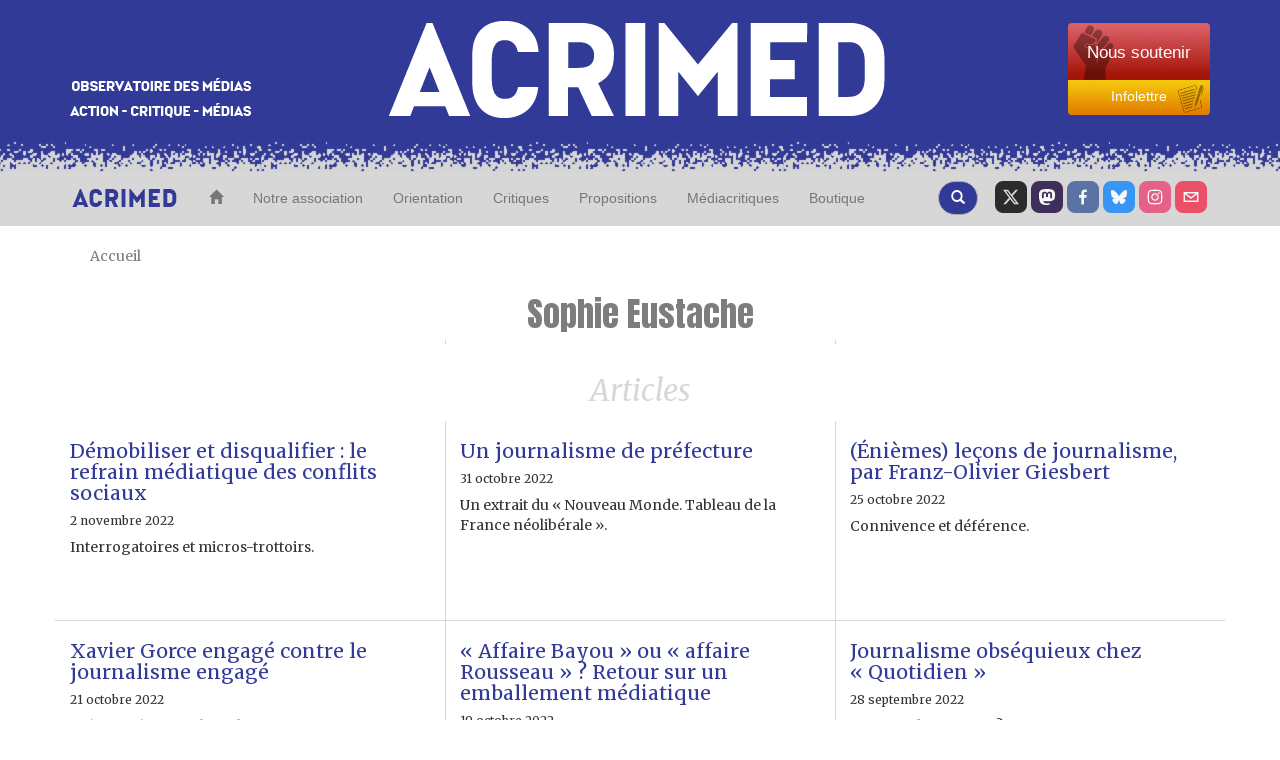

--- FILE ---
content_type: text/html; charset=utf-8
request_url: https://www.acrimed.org/_Sophie-Eustache-4895_
body_size: 17122
content:
<!DOCTYPE HTML>
<html class="page_auteur sans_composition ltr fr no-js" lang="fr" dir="ltr">
	<head>
		<script type='text/javascript'>/*<![CDATA[*/(function(H){H.className=H.className.replace(/\bno-js\b/,'js')})(document.documentElement);/*]]>*/</script>
		
		<meta http-equiv="Content-Type" content="text/html; charset=utf-8" />

		<title>Sophie Eustache - Acrimed | Action Critique Médias</title>

<style type='text/css'>img.adapt-img{max-width:100%;height:auto;}.adapt-img-wrapper {display:inline-block;max-width:100%;position:relative;background-position:center;background-size:cover;background-repeat:no-repeat;line-height:1px;overflow:hidden}.adapt-img-wrapper.intrinsic{display:block}.adapt-img-wrapper.intrinsic::before{content:'';display:block;height:0;width:100%;}.adapt-img-wrapper.intrinsic img{position:absolute;left:0;top:0;width:100%;height:auto;}.adapt-img-wrapper.loading:not(.loaded){background-size: cover;}@media (min-width:320.5px){.adapt-img-wrapper.intrinsic-desktop{display:block}.adapt-img-wrapper.intrinsic-desktop::before{content:'';display:block;height:0;width:100%;}.adapt-img-wrapper.intrinsic-desktop img{position:absolute;left:0;top:0;width:100%;height:auto;}}.adapt-img-background{width:100%;height:0}@media print{html .adapt-img-wrapper{background:none}}</style>
<!--[if !IE]><!--><script type='text/javascript'>/*<![CDATA[*/var adaptImgDocLength=54621;adaptImgAsyncStyles="picture.adapt-img-wrapper{background-size:0;}";adaptImgLazy=true;(function(){function d(a){var b=document.documentElement;b.className=b.className+" "+a}function f(a){var b=window.onload;window.onload="function"!=typeof window.onload?a:function(){b&&b();a()}}document.createElement("picture");adaptImgLazy&&d("lazy");var a=!1;if("undefined"!==typeof window.performance)a=window.performance.timing,a=(a=~~(adaptImgDocLength/(a.responseEnd-a.connectStart)))&&50>a;else{var c=navigator.connection||navigator.mozConnection||navigator.webkitConnection;"undefined"!==typeof c&&
(a=3==c.type||4==c.type||/^[23]g$/.test(c.type))}a&&d("aislow");var e=function(){var a=document.createElement("style");a.type="text/css";a.innerHTML=adaptImgAsyncStyles;var b=document.getElementsByTagName("style")[0];b.parentNode.insertBefore(a,b);window.matchMedia||window.onbeforeprint||beforePrint()};"undefined"!==typeof jQuery?jQuery(function(){jQuery(window).on('load',e)}):f(e)})();/*]]>*/</script>

<!--<![endif]-->
<link rel="canonical" href="https://www.acrimed.org/_Sophie-Eustache-4895_" />


<link rel="shortcut icon" href="local/cache-gd2/96/a477212a5f98a6abecc39625cb2edc.ico?1726222047" type="image/x-icon" />


<link rel="alternate" type="application/rss+xml" title="Sophie Eustache" href="spip.php?page=backend&amp;id_auteur=4895" />
<!-- Open Graph Protocol -->
	<meta property="og:title" content="Sophie Eustache" />
	<meta property="og:type" content="Auteur" />
	<meta property="og:image" content="https://www.acrimed.org/IMG/logo/siteoff0.jpg?1669992086" />
        <meta property="og:url" content="https://www.acrimed.org/_Sophie-Eustache-4895_" />
	
	<meta property="og:site_name" content="Acrimed | Action Critique M&#233;dias" /><meta http-equiv="Content-Type" content="text/html; charset=utf-8" />


<link rel="alternate" type="application/rss+xml" title="Syndiquer tout le site" href="spip.php?page=backend" />
<meta name="viewport" content="width=device-width, initial-scale=1.0">
<!-- Fav and touch icons -->
<link rel="apple-touch-icon-precomposed" sizes="114x114" href="squelettes/img/apple-touch-icon-114-precomposed.png">
<link rel="apple-touch-icon-precomposed" sizes="72x72" href="squelettes/img/apple-touch-icon-72-precomposed.png">
<link rel="apple-touch-icon-precomposed" href="squelettes/img/apple-touch-icon-57-precomposed.png">


<!--font google-->
<link href='https://fonts.googleapis.com/css?family=Merriweather:400,400italic,700,700italic|Anton' rel='stylesheet' type='text/css'>
<link rel='stylesheet' href='local/cache-css/39724e0a86e89a1507248fbfaf48c724.css?1761159320' type='text/css' />
  <!-- HTML5 shim, for IE6-8 support of HTML5 elements -->
  <!--[if lt IE 9]>
    <script src="js/html5shiv.js"></script>
  <![endif]-->


<script type='text/javascript'>var var_zajax_content='content';</script><script>
var mediabox_settings={"auto_detect":true,"ns":"box","tt_img":true,"sel_g":"#documents_portfolio a[type='image\/jpeg'],#documents_portfolio a[type='image\/png'],#documents_portfolio a[type='image\/gif']","sel_c":".mediabox","str_ssStart":"Diaporama","str_ssStop":"Arr\u00eater","str_cur":"{current}\/{total}","str_prev":"Pr\u00e9c\u00e9dent","str_next":"Suivant","str_close":"Fermer","str_loading":"Chargement\u2026","str_petc":"Taper \u2019Echap\u2019 pour fermer","str_dialTitDef":"Boite de dialogue","str_dialTitMed":"Affichage d\u2019un media","splash_url":"","lity":{"skin":"_simple-dark","maxWidth":"90%","maxHeight":"90%","minWidth":"400px","minHeight":"","slideshow_speed":"2500","opacite":"0.9","defaultCaptionState":"expanded"}};
</script>
<!-- insert_head_css -->



<!-- Debut CS -->
<style type="text/css">
<!--/*--><![CDATA[/*><!--*/
/* Pour info : enveloppe_mails = -1 */


	
	
	

.blocs_titre {
	background: transparent url(prive/images/deplierhaut.svg) no-repeat scroll left center;
	font-weight: normal;
	line-height: 1.2em;
	margin-top: 4px;
	padding: 0pt 0pt 0pt 26px;
	margin-bottom: 0.1em;
	clear: left;
	cursor: pointer;
}

.blocs_replie {
	background: transparent url(prive/images/deplier-right.svg) no-repeat scroll left center;
}

.blocs_title{
	display: none;
}
/*]]>*/-->
</style>
<!-- Fin CS -->

<script type='text/javascript'>/*<![CDATA[*/
(function(i,s,o,g,r,a,m){i['GoogleAnalyticsObject']=r;i[r]=i[r]||function(){ (i[r].q=i[r].q||[]).push(arguments)},i[r].l=1*new Date();a=s.createElement(o), m=s.getElementsByTagName(o)[0];a.async=1;a.src=g;m.parentNode.insertBefore(a,m) })
(window,document,'script','//www.google-analytics.com/analytics.js','ga');
ga('create', 'UA-12175794-1');
ga('send', 'pageview');
/*]]>*/</script>




<!-- HTML5 shim, for IE6-8 support of HTML5 elements -->
<!--[if lt IE 9]>
  <script src="squelettes/js/html5shiv.js"></script>
<![endif]-->


<script type='text/javascript' src='local/cache-js/98177e9bca7af90394a0f86d824726d4.js?1760992229'></script>












<!-- insert_head -->



<!-- Debut CS -->



<!-- Fin CS -->


<script type='text/javascript'>var CONFIG_WMODE = 'opaque';</script>




<script type="text/javascript">
    //<![CDATA[
    $(document).ready(function(){
        var width = parseInt($(window).width());
        var scrollheight = 170;
        if (width > 991 && width < 1200){
            scrollheight = 166;
        }
        else if(width > 767 && width < 992){
            scrollheight = 138;
        }
        else if(width < 768){
            scrollheight = 113;
        }
        // alert("Largeur : " + width);
        $(window).scroll(function () {
            if ($(this).scrollTop() > scrollheight) {
                $("#bk-grey").addClass("fixed");
                $("#content").addClass("fixed");
            }
            else{
                $("#bk-grey").removeClass("fixed");
                $("#content").removeClass("fixed");
            }
        });
    });
//]]>
</script>
<!-- Piwik -->
<script type="text/javascript">
  var _paq = _paq || [];
  _paq.push(['trackPageView']);
  _paq.push(['enableLinkTracking']);
  (function() {
    var u="//analytics.acrimed.org/";
    _paq.push(['setTrackerUrl', u+'piwik.php']);
    _paq.push(['setSiteId', 1]);
    var d=document, g=d.createElement('script'), s=d.getElementsByTagName('script')[0];
    g.type='text/javascript'; g.async=true; g.defer=true; g.src=u+'piwik.js'; s.parentNode.insertBefore(g,s);
  })();
</script>
<noscript><p><img src="//analytics.acrimed.org/piwik.php?idsite=1" style="border:0;" alt="" /></p></noscript>
<!-- End Piwik Code --><script type="text/javascript">
    $(document).ready(function() {

        // show button gototop
        width = parseInt($(window).width());
        $("#gotop").attr("src", "squelettes/img/top.png");
        $("#gotopbtn").hide();
        $(window).scroll(function() {
            if ($(window).scrollTop() > 400) {
                $('#gotopbtn').fadeIn(900, 'swing');
            } else {
                $('#gotopbtn').fadeOut(900, 'swing');
            }
        });

        // smooth scroll top on button click
        $('#gotopbtn').click(function(){
            window.scrollTo({ top: 0, left: 0, behavior: 'smooth' });
            return;
        })

    });
    function imprimer() {
        window.print();
    };
</script>	</head>
	<body class="">
    <!-- le header commence ici -->
<header class="bkmenu clearfix">
<!-- bande bleue 100% -->
    <div class="bk-blue">
        <div class="container">
            <div class="row clearfix">
                <div class="col-md-12 column site-header">
                    <div class="col-md-3 column hidden-xs">
                        <p class="logo-header"><img src="squelettes/img/logo-header1.png" alt="Observatoire des media" class="img-responsive"/></p>
                    </div>
                    <div class="col-md-6 col-xs-9 column logo-img">
                        <p class="centre"><a href="https://www.acrimed.org" title="Acrimed"><img src="squelettes/img/logo-header2.png" alt="ACRIMED" class="img-responsive"/></a></p>
                    </div>
                    <div class="col-md-3 col-xs-3 column abo2">
                        <div class="btn-group-vertical btn-group-md">
                            <a href="https://boutique.acrimed.org/" target="_blank" class="btn btn-default sou">
                                <span class="hidden-xs">Nous soutenir</span>
                                <span class="hidden-lg hidden-sm hidden-md">Soutenir</span>
                            </a>
                            <a href="https://www.acrimed.org/infolettre" target="_blank" class="btn btn-default inf">
                                Infolettre
                            </a>
                        </div>
                    </div>
                </div>
            </div>
        </div>
    </div>
<!-- bande pointillée 100% -->
    <div class="inter">
    </div>
<!-- fin bande pointillée -->

<!-- bande grise 100% pour le menu -->
    <div class="bk-grey" id="bk-grey">
        <div class="container">
<!-- le Nav commence ici, il se trouve dans le header (comme demandé) -->
            <nav class="navbar navbar-default navacri" role="navigation">
                <div class="navbar-header">
                    <button type="button" class="navbar-toggle collapsed" data-toggle="collapse" data-target="#bs-example-navbar-collapse-1"> <span class="sr-only">Toggle navigation</span><span class="icon-bar"></span><span class="icon-bar"></span><span class="icon-bar"></span></button> <a class="navbar-brand" href="https://www.acrimed.org"><img src="squelettes/img/logoacri.png"></a>
                </div>
                <div class="collapse navbar-collapse" id="bs-example-navbar-collapse-1">
                    <ul class="nav navbar-nav">
                        <li>
                            <a href="https://www.acrimed.org" title="Acrimed"><span class="glyphicon glyphicon-home"></span></a>
                        </li>
                        <li>
                            <a href="-Qui-sommes-nous-" title="Nos objectifs, nos activités, nos médias">Notre association</a>
                        </li>
                        <li>
                            <a href="-Quelle-critique-des-medias-" title="Quelle critique des médias ? Pourquoi, comment, dans quel but ?">Orientation</a>
                        </li>
                        <li>
                            <a href="spip.php?page=plan" title="L'information, les médias, les journalistes">Critiques</a>
                        </li>
                        <li>
                            <a href="-Transformer-les-medias-Nos-propositions-" title="Transformer les médias : Nos propositions">Propositions</a>
                        </li>
                        <li>
                            <a href="-Mediacritiques-" title="Tous les Médiacritiques">Médiacritiques</a>
                        </li>
                        <li>
                            <a href="http://boutique.acrimed.org" title="Adhérer, nous soutenir, s'abonner à Médiacritique(s), etc." target="_blank">Boutique</a>
                        </li>
                    </ul>
                    <ul class="nav navbar-nav navbar-right">
						<li class="twit"><a href="https://twitter.com/acrimed_info" title="twitter" target="_blank"></a></li>
                        <li class="mast"><a href="https://mamot.fr/@acrimed" title="mastodon" target="_blank"></a></li>
                        <li class="face"><a href="https://www.facebook.com/acrimed" title="facebook" target="_blank"></a></li>
						<li class="bsky"><a href="https://bsky.app/profile/acrimed.bsky.social" title="bluesky" target="_blank"></a></li>
                        <li class="inst"><a href="https://www.instagram.com/acrimed/" title="instagram" target="_blank"></a></li>
                        <li class="mail"><a href="Nous-ecrire-nous-contacter" title="Nous écrire"></a></li>
                    </ul>

                    <div class="cs_blocs"><h4 class="blocs_titre blocs_replie blocs_ajax " id="cs_bloc_id_cherche"><a href="cherche"><button class="btn btn-default recherche" aria-label="Recherche">
						<span class="glyphicon glyphicon-search"></span>
					  </button>
                    </a></h4></div>
                </div>
                <div class="blocs_destination blocs_invisible blocs_slide cs_bloc_id_cherche"><div class="row clearfix margin12">
    <form action="spip.php?page=recherche" method="get">
    <input name="page" value="recherche" type="hidden"
>
    
    <div class="col-md-6 column">
        <button type="submit" class="btn btn-default recherche2">
            <span class="glyphicon glyphicon-play"></span>
        </button>
        <div class="form-group">
            <input onfocus="this.select()"  class="form-control reduc" type="search" name="recherche" id="recherche" value="." accesskey="4" autocapitalize="off" autocorrect="off" />
        </div>
    </div>
    <div class="col-md-6 column">
        <button type="submit" class="btn btn-default recherche2">
            <span class="glyphicon glyphicon-play"></span>
        </button>
        <div class="form-group">
            <label for="date1">publié entre le</label>
            <input  class="round" placeholder="JJ/MM/AAAA" type="text" name="date1" id="recherche">
            <label for="date2">et le</label>
            <input  class="round" placeholder="JJ/MM/AAAA" type="text" name="date2" id="recherche">
        </div>
    </div>
</form>
</div>
<div class="row clearfix margin12">
    <h4> Exemple d'utilisation</h4>
    <div class="col-md-2 column">
        <div class="utilisation">
            <div class="form-group">
                <input class="form-control reduc" type="text"  value="éditorialiste écharpe"/>
                <p>Retourne les textes qui contiennent :</p>
                <ul>
                    <li>Soit «&nbsp;éditorialiste&nbsp;», </li>
                    <li>Soit «&nbsp;écharpe&nbsp;»,</li>
                    <li>Soit «&nbsp;éditorialiste&nbsp;» ET «&nbsp;écharpe&nbsp;».</li>
                </ul>
            </div>
        </div>
    </div>

    <div class="col-md-2 column">
        <div class="utilisation">
            <div class="form-group">
                <input class="form-control reduc" type="text"  value="édito*"/>
                <p>Retourne les textes qui contiennent «&nbsp;éditorialiste&nbsp;», «&nbsp;éditocrate&nbsp;», «&nbsp;éditorialiser&nbsp;», «&nbsp;éditorial&nbsp;».... («&nbsp;*rialiste&nbsp;» ne retournera rien: l'astérisque * doit être terminale.)</p>
            </div>
        </div>
    </div>

    <div class="col-md-2 column">
        <div class="utilisation">
            <div class="form-group">
                <input class="form-control reduc" type="text"  value="+éditorialiste +écharpe"/>
                <p>Retourne les textes qui contiennent «&nbsp;éditorialiste&nbsp;» ET «&nbsp;écharpe&nbsp;».</p>
            </div>
        </div>
    </div>

    <div class="col-md-2 column">
        <div class="utilisation">
            <div class="form-group">
                <input class="form-control reduc" type="text"  value="+éditorialiste -écharpe"/>
                <p>Retourne les textes qui contiennent «&nbsp;éditorialiste&nbsp;» mais PAS «&nbsp;écharpe&nbsp;».</p>
            </div>
        </div>
    </div>

    <div class="col-md-2 column">
        <div class="utilisation">
            <div class="form-group">
                <input class="form-control reduc" type="text"  value="+éditorialiste +(>écharpe <Barbier)"/>
                <p>Retourne les textes qui contiennent «&nbsp;éditorialiste&nbsp;» ET «&nbsp;écharpe&nbsp;» ou bien «&nbsp;éditorialiste&nbsp;» ET «&nbsp;Barbier&nbsp;» mais présente en premier les textes qui contiennent «&nbsp;éditorialiste&nbsp;» ET «&nbsp;écharpe&nbsp;».</p>
            </div>
        </div>
    </div>

    <div class="col-md-2 column">
        <div class="utilisation">
            <div class="form-group">
                <input class="form-control reduc" type="text"  value='"éditorialiste écharpe"'/>
                <p>Retourne les textes qui contiennent exactement la séquence de mots «&nbsp;éditorialiste écharpe&nbsp;».</p>
            </div>
        </div>
    </div>
</div></div>
            </nav>
<!-- fin nav -->
        </div>
    </div>
</header>
<!-- Fin header -->    <content id="content" class="clearfix">
        <div class="container">
            <p class="arbo">
    <a href="https://www.acrimed.org/" >Accueil</a>

    







    



</p>            <div class="row clearfix rub">
    <h1>Sophie Eustache</h1>
    <div class="section clearfix">
    <div class="section clearfix">
    <h2 class="intertitre">Articles</h2>
    
    <div class="col-md-4 column txtrub">
        <article><a href="Demobiliser-et-disqualifier-le-refrain-mediatique">
    <img
	src="local/cache-vignettes/L120xH107/arton6548-764be.png?1726224058" class='logo-right' width='120' height='107' alt='D&#233;mobiliser et disqualifier : le refrain m&#233;diatique des conflits sociaux' />
    <h3>Démobiliser et disqualifier&nbsp;: le refrain médiatique des conflits sociaux</h3></a>
    <h6><time pubdate="pubdate" datetime="2022-11-02T08:06:02Z">2 novembre 2022</time></h6>
    <a href="Demobiliser-et-disqualifier-le-refrain-mediatique"><span>Interrogatoires et micros-trottoirs.</span></a>
</article></div>
    
    <div class="col-md-4 column txtrub">
        <article><a href="Un-journalisme-de-prefecture">
    <img
	src="local/cache-vignettes/L83xH120/arton6518-70ae7.jpg?1726222221" class='logo-right' width='83' height='120' alt='Un journalisme de pr&#233;fecture' />
    <h3>Un journalisme de préfecture</h3></a>
    <h6><time pubdate="pubdate" datetime="2022-10-31T10:37:44Z">31 octobre 2022</time></h6>
    <a href="Un-journalisme-de-prefecture"><span>Un extrait du « Nouveau Monde. Tableau de la France néolibérale ».</span></a>
</article></div>
    
    <div class="col-md-4 column txtrub">
        <article><a href="Eniemes-lecons-de-journalisme-par-Franz-Olivier">
    <img
	src="local/cache-vignettes/L87xH120/arton6543-38ef6.png?1726222312" class='logo-right' width='87' height='120' alt='(&#201;ni&#232;mes) le&#231;ons de journalisme, par Franz-Olivier Giesbert' />
    <h3>(Énièmes) leçons de journalisme, par Franz-Olivier Giesbert</h3></a>
    <h6><time pubdate="pubdate" datetime="2022-10-25T08:14:37Z">25 octobre 2022</time></h6>
    <a href="Eniemes-lecons-de-journalisme-par-Franz-Olivier"><span>Connivence et déférence.</span></a>
</article></div>
    
    <div class="col-md-4 column txtrub">
        <article><a href="Xavier-Gorce-engage-contre-le-journalisme-engage">
    <img
	src="local/cache-vignettes/L97xH120/arton6541-0d74b.png?1726223817" class='logo-right' width='97' height='120' alt='Xavier Gorce engag&#233; contre le journalisme engag&#233;' />
    <h3>Xavier Gorce engagé contre le journalisme engagé</h3></a>
    <h6><time pubdate="pubdate" datetime="2022-10-21T07:00:00Z">21 octobre 2022</time></h6>
    <a href="Xavier-Gorce-engage-contre-le-journalisme-engage"><span>Et (encore) contre les Gilets jaunes.</span></a>
</article></div>
    
    <div class="col-md-4 column txtrub">
        <article><a href="Affaire-Bayou-ou-affaire-Rousseau-Retour-sur-un">
    <img
	src="local/cache-vignettes/L69xH120/arton6539-2f0c8.png?1726222165" class='logo-right' width='69' height='120' alt='&#171; Affaire Bayou &#187; ou &#171; affaire Rousseau &#187; ? Retour sur un emballement m&#233;diatique' />
    <h3>&#171;&nbsp;Affaire Bayou&nbsp;&#187; ou &#171;&nbsp;affaire Rousseau&nbsp;&#187;&nbsp;? Retour sur un emballement médiatique</h3></a>
    <h6><time pubdate="pubdate" datetime="2022-10-19T07:47:34Z">19 octobre 2022</time></h6>
    <a href="Affaire-Bayou-ou-affaire-Rousseau-Retour-sur-un"><span>« Si Sandrine Rousseau pleure souvent, il lui arrive aussi de mentir. »</span></a>
</article></div>
    
    <div class="col-md-4 column txtrub">
        <article><a href="Journalisme-obsequieux-chez-Quotidien">
    <img
	src="local/cache-vignettes/L92xH120/arton6523-87aa0.jpg?1726222500" class='logo-right' width='92' height='120' alt='Journalisme obs&#233;quieux chez &#171; Quotidien &#187;' />
    <h3>Journalisme obséquieux chez &#171;&nbsp;Quotidien&nbsp;&#187;</h3></a>
    <h6><time pubdate="pubdate" datetime="2022-09-28T05:00:00Z">28 septembre 2022</time></h6>
    <a href="Journalisme-obsequieux-chez-Quotidien"><span>« Y a pas des graines ? »</span></a>
</article></div>
    
    <div class="col-md-4 column txtrub">
        <article><a href="TF1-Merci-patron">
    <img
	src="local/cache-vignettes/L120xH120/arton6516-d56cd.jpg?1726223431" class='logo-right' width='120' height='120' alt='TF1 : Merci patron ! ' />
    <h3>TF1&nbsp;: Merci patron&nbsp;! </h3></a>
    <h6><time pubdate="pubdate" datetime="2022-09-19T14:14:35Z">19 septembre 2022</time></h6>
    <a href="TF1-Merci-patron"><span>Du journalisme de solution ?</span></a>
</article></div>
    
    <div class="col-md-4 column txtrub">
        <article><a href="Fusion-TF1-M6-tractations-en-cours">
    <img
	src="local/cache-vignettes/L93xH120/arton6509-a9182.jpg?1726222070" class='logo-right' width='93' height='120' alt='Fusion TF1-M6 : tractations en cours' />
    <h3>Fusion TF1-M6&nbsp;: tractations en cours</h3></a>
    <h6><time pubdate="pubdate" datetime="2022-09-05T09:33:32Z">5 septembre 2022</time></h6>
    <a href="Fusion-TF1-M6-tractations-en-cours"><span>Un premier rapport défavorable de l’autorité de la concurrence.</span></a>
</article></div>
    
    <div class="col-md-4 column txtrub">
        <article><a href="Filmer-la-greve-un-outil-pour-peser-dans-le">
    <img
	src="local/cache-vignettes/L94xH120/arton6508-16b1d.png?1726222221" class='logo-right' width='94' height='120' alt='Filmer la gr&#232;ve, &#171; un outil pour peser dans le rapport de force &#187;' />
    <h3>Filmer la grève, &#171;&nbsp;un outil pour peser dans le rapport de force&nbsp;&#187;</h3></a>
    <h6><time pubdate="pubdate" datetime="2022-08-25T09:45:47Z">25 août 2022</time></h6>
    <a href="Filmer-la-greve-un-outil-pour-peser-dans-le"><span>Un entretien avec Jordane Burnot et Lina Cardenas.</span></a>
</article></div>
    
    <div class="col-md-4 column txtrub">
        <article><a href="Anatomie-d-une-campagne-mediatique-contre-la-6489">
    <img
	src="local/cache-vignettes/L90xH120/arton6489-0d6cd.jpg?1726222221" class='logo-right' width='90' height='120' alt='Anatomie d&#039;une campagne m&#233;diatique contre la gauche (3/3)' />
    <h3>Anatomie d’une campagne médiatique contre la gauche (3/3)</h3></a>
    <h6><time pubdate="pubdate" datetime="2022-06-10T10:00:00Z">10 juin 2022</time></h6>
    <a href="Anatomie-d-une-campagne-mediatique-contre-la-6489"><span>Traquer : sus aux « déviants » de la social-démocratie !</span></a>
</article></div>
    
    <div class="col-md-4 column txtrub">
        <article><a href="Bataille-rangee-dans-le-groupe-Infopro-Digital">
    <img
	src="local/cache-vignettes/L120xH120/arton6482-6519a.jpg?1726224052" class='logo-right' width='120' height='120' alt='Bataille rang&#233;e dans le groupe Infopro Digital' />
    <h3>Bataille rangée dans le groupe Infopro Digital</h3></a>
    <h6><time pubdate="pubdate" datetime="2022-05-27T09:02:23Z">27 mai 2022</time></h6>
    <a href="Bataille-rangee-dans-le-groupe-Infopro-Digital"><span>Entretien avec Pablo Aiquel.</span></a>
</article></div>
    
    <div class="col-md-4 column txtrub">
        <article><a href="Les-heros-du-nettoyage-M6-souriez-vous-etes">
    <img
	src="local/cache-vignettes/L120xH120/arton6481-9c347.jpg?1726222221" class='logo-right' width='120' height='120' alt='&#171; Les h&#233;ros du nettoyage &#187; (M6) : souriez, vous &#234;tes film&#233;s !' />
    <h3>&#171;&nbsp;Les héros du nettoyage&nbsp;&#187; (M6)&nbsp;: souriez, vous êtes filmés&nbsp;!</h3></a>
    <h6><time pubdate="pubdate" datetime="2022-05-18T09:03:18Z">18 mai 2022</time></h6>
    <a href="Les-heros-du-nettoyage-M6-souriez-vous-etes"><span>Le monde du travail au prisme du groupe M6.</span></a>
</article></div>
    
    <div class="col-md-4 column txtrub">
        <article><a href="Les-greves-se-multiplient-dans-les-redactions">
    <img
	src="local/cache-vignettes/L110xH120/arton6470-c4df0.png?1726224052" class='logo-right' width='110' height='120' alt='Les gr&#232;ves se multiplient dans les r&#233;dactions' />
    <h3>Les grèves se multiplient dans les rédactions</h3></a>
    <h6><time pubdate="pubdate" datetime="2022-04-13T07:42:35Z">13 avril 2022</time></h6>
    <a href="Les-greves-se-multiplient-dans-les-redactions"><span>Contre la dégradation des conditions de travail des journalistes.</span></a>
</article></div>
    
    <div class="col-md-4 column txtrub">
        <article><a href="Ballet-de-philanthropes-mediatiques-au-Senat">
    <img
	src="local/cache-vignettes/L120xH120/arton6454-86631.png?1726222070" class='logo-right' width='120' height='120' alt='Ballet de philanthropes m&#233;diatiques au S&#233;nat' />
    <h3>Ballet de philanthropes médiatiques au Sénat</h3></a>
    <h6><time pubdate="pubdate" datetime="2022-03-08T15:30:46Z">8 mars 2022</time></h6>
    <a href="Ballet-de-philanthropes-mediatiques-au-Senat"><span>Les milliardaires sont formels : ils n’ont aucun pouvoir dans leurs entreprises.</span></a>
</article></div>
    
    <div class="col-md-4 column txtrub">
        <article><a href="La-Guadeloupe-vue-depuis-TF1-le-journalisme-de">
    <img
	src="local/cache-vignettes/L79xH120/arton6419-d7f3c.jpg?1726222221" class='logo-right' width='79' height='120' alt='La Guadeloupe vue depuis TF1 : le journalisme de pr&#233;fecture au beau fixe' />
    <h3>La Guadeloupe vue depuis TF1&nbsp;: le journalisme de préfecture au beau fixe</h3></a>
    <h6><time pubdate="pubdate" datetime="2021-12-15T11:03:58Z">15 décembre 2021</time></h6>
    <a href="La-Guadeloupe-vue-depuis-TF1-le-journalisme-de"><span>Démobilisation sociale, énième épisode.</span></a>
</article></div>
    
    <div class="col-md-4 column txtrub">
        <article><a href="Quand-le-Medef-coanime-une-emission-sur-la">
    <img
	src="local/cache-vignettes/L67xH120/arton6416-92280.jpg?1726222312" class='logo-right' width='67' height='120' alt='Quand le Medef coanime une &#233;mission sur la pr&#233;sidentielle ' />
    <h3>Quand le Medef coanime une émission sur la présidentielle </h3></a>
    <h6><time pubdate="pubdate" datetime="2021-12-09T11:05:17Z">9 décembre 2021</time></h6>
    <a href="Quand-le-Medef-coanime-une-emission-sur-la"><span>Journalistes et patrons main dans la main.</span></a>
</article></div>
    
    <div class="col-md-4 column txtrub">
        <article><a href="Medias-et-travail-le-journalisme-social-en-6407">
    <img
	src="local/cache-vignettes/L93xH120/arton6407-e57f5.png?1726222061" class='logo-right' width='93' height='120' alt='M&#233;dias et travail : le journalisme social en miettes (4/4)' />
    <h3>Médias et travail&nbsp;: le journalisme social en miettes (4/4)</h3></a>
    <h6><time pubdate="pubdate" datetime="2021-11-22T07:15:36Z">22 novembre 2021</time></h6>
    <a href="Medias-et-travail-le-journalisme-social-en-6407"><span>L’idéologie libérale en toile de fond.</span></a>
</article></div>
    
    <div class="col-md-4 column txtrub">
        <article><a href="Medias-et-travail-le-journalisme-social-en-6406">
    <img
	src="local/cache-vignettes/L97xH120/arton6406-5726b.jpg?1726222257" class='logo-right' width='97' height='120' alt='M&#233;dias et travail : le journalisme social en miettes (3/4)' />
    <h3>Médias et travail&nbsp;: le journalisme social en miettes (3/4)</h3></a>
    <h6><time pubdate="pubdate" datetime="2021-11-17T11:03:39Z">17 novembre 2021</time></h6>
    <a href="Medias-et-travail-le-journalisme-social-en-6406"><span>Émissions « éco » et yoga du rire.</span></a>
</article></div>
    
    <div class="col-md-4 column txtrub">
        <article><a href="Medias-et-travail-le-journalisme-social-en-6405">
    <img
	src="local/cache-vignettes/L93xH120/arton6405-f7ba7.jpg?1726222221" class='logo-right' width='93' height='120' alt='M&#233;dias et travail : le journalisme social en miettes (2/4)' />
    <h3>Médias et travail&nbsp;: le journalisme social en miettes (2/4)</h3></a>
    <h6><time pubdate="pubdate" datetime="2021-11-15T09:12:50Z">15 novembre 2021</time></h6>
    <a href="Medias-et-travail-le-journalisme-social-en-6405"><span>L’enquête sociale à la marge.</span></a>
</article></div>
    
    <div class="col-md-4 column txtrub">
        <article><a href="Medias-et-travail-le-journalisme-social-en">
    <img
	src="local/cache-vignettes/L120xH120/arton6404-0b1d0.jpg?1726222221" class='logo-right' width='120' height='120' alt='M&#233;dias et travail : le journalisme social en miettes (1/4)' />
    <h3>Médias et travail&nbsp;: le journalisme social en miettes (1/4)</h3></a>
    <h6><time pubdate="pubdate" datetime="2021-11-10T10:20:32Z">10 novembre 2021</time></h6>
    <a href="Medias-et-travail-le-journalisme-social-en"><span>Panorama d’un journalisme de classe.</span></a>
</article></div>
    
    <div class="col-md-4 column txtrub">
        <article><a href="Maux-mediatiques-Polemique">
    <img
	src="local/cache-vignettes/L120xH96/arton6401-eae53.png?1726222257" class='logo-right' width='120' height='96' alt='Maux m&#233;diatiques : &#171; Pol&#233;mique &#187;' />
    <h3>Maux médiatiques&nbsp;: &#171;&nbsp;Polémique&nbsp;&#187;</h3></a>
    <h6><time pubdate="pubdate" datetime="2021-11-05T07:37:21Z">5 novembre 2021</time></h6>
    <a href="Maux-mediatiques-Polemique"><span>De la guerre au buzz.</span></a>
</article></div>
    
    <div class="col-md-4 column txtrub">
        <article><a href="Sandrine-Rousseau-la-candidate-qui-n-a-pas-plu">
    <img
	src="local/cache-vignettes/L86xH120/arton6387-5c727.png?1726223415" class='logo-right' width='86' height='120' alt='Sandrine Rousseau, la candidate qui n&#039;a pas plu aux m&#233;dias' />
    <h3>Sandrine Rousseau, la candidate qui n’a pas plu aux médias</h3></a>
    <h6><time pubdate="pubdate" datetime="2021-10-04T09:30:00Z">4 octobre 2021</time></h6>
    <a href="Sandrine-Rousseau-la-candidate-qui-n-a-pas-plu"><span>Un traitement médiatique entre misogynie et disqualification.</span></a>
</article></div>
    
    <div class="col-md-4 column txtrub">
        <article><a href="Sonia-Mabrouk-militante">
    <img
	src="local/cache-vignettes/L74xH120/arton6385-4bed1.png?1726222234" class='logo-right' width='74' height='120' alt='Sonia Mabrouk, militante' />
    <h3>Sonia Mabrouk, militante</h3></a>
    <h6><time pubdate="pubdate" datetime="2021-09-24T07:52:32Z">24 septembre 2021</time></h6>
    <a href="Sonia-Mabrouk-militante"><span>De l’art de l’interrogatoire.</span></a>
</article></div>
    
    <div class="col-md-4 column txtrub">
        <article><a href="Napoleon-mania-dans-les-JT">
    <img
	src="local/cache-vignettes/L76xH120/arton6348-1839b.png?1726224027" class='logo-right' width='76' height='120' alt='Napol&#233;on-mania dans les JT' />
    <h3>Napoléon-mania dans les JT</h3></a>
    <h6><time pubdate="pubdate" datetime="2021-05-19T09:00:00Z">19 mai 2021</time></h6>
    <a href="Napoleon-mania-dans-les-JT"><span>Bicentenaire de la mort de Napoléon : entre sujets « conso » et culte de la personnalité.</span></a>
</article></div>
    
    <div class="col-md-4 column txtrub">
        <article><a href="Lire-Petit-manuel-d-education-critique-aux-medias">
    <img
	src="local/cache-vignettes/L70xH120/arton6347-98c51.png?1726222553" class='logo-right' width='70' height='120' alt='Lire : &lt;i&gt;Petit manuel critique d&#039;&#233;ducation aux m&#233;dias - Pour une de&#769;construction des repre&#769;sentations me&#769;diatiques&lt;/i&gt;' />
    <h3>Lire&nbsp;: <i>Petit manuel critique d&#8217;éducation aux médias - Pour une déconstruction des représentations médiatiques</i></h3></a>
    <h6><time pubdate="pubdate" datetime="2021-05-17T17:00:04Z">17 mai 2021</time></h6>
    <a href="Lire-Petit-manuel-d-education-critique-aux-medias"><span>Un petit manuel qui donne à voir différentes pratiques d’une éducation aux médias critique et&nbsp;(…)</span></a>
</article></div>
    
    <div class="col-md-4 column txtrub">
        <article><a href="Bernard-Tapie-invite-au-20H-de-TF1-un-journalisme">
    <img
	src="local/cache-vignettes/L89xH120/arton6339-8059e.png?1726223431" class='logo-right' width='89' height='120' alt='Bernard Tapie invit&#233; au 20H de TF1 : un journalisme de flagornerie' />
    <h3>Bernard Tapie invité au 20H de TF1&nbsp;: un journalisme de flagornerie</h3></a>
    <h6><time pubdate="pubdate" datetime="2021-04-29T10:00:00Z">29 avril 2021</time></h6>
    <a href="Bernard-Tapie-invite-au-20H-de-TF1-un-journalisme"><span>Une interview complaisante dans le JT de TF1 à quelques jours de son procès en appel.</span></a>
</article></div>
    
    <div class="col-md-4 column txtrub">
        <article><a href="Manuel-Valls-mon-amour">
    <img
	src="local/cache-vignettes/L70xH120/arton6331-6df14.jpg?1726222257" class='logo-right' width='70' height='120' alt='Manuel Valls, mon amour ' />
    <h3>Manuel Valls, mon amour </h3></a>
    <h6><time pubdate="pubdate" datetime="2021-04-15T12:14:25Z">15 avril 2021</time></h6>
    <a href="Manuel-Valls-mon-amour"><span>Un marathon médiatique.</span></a>
</article></div>
    
    <div class="col-md-4 column txtrub">
        <article><a href="Quotidien-deroule-le-tapis-rouge-a-Ruth-Elkrief">
    <img
	src="local/cache-vignettes/L76xH120/arton6327-e0db5.png?1726224042" class='logo-right' width='76' height='120' alt='&#171; Quotidien &#187; d&#233;roule le tapis rouge &#224; Ruth Elkrief' />
    <h3>&#171;&nbsp;Quotidien&nbsp;&#187;&nbsp;déroule le tapis rouge à Ruth Elkrief</h3></a>
    <h6><time pubdate="pubdate" datetime="2021-04-03T09:52:05Z">3 avril 2021</time></h6>
    <a href="Quotidien-deroule-le-tapis-rouge-a-Ruth-Elkrief"><span>Yann Barthès, attaché de presse du groupe TF1.</span></a>
</article></div>
    
    <div class="col-md-4 column txtrub">
        <article><a href="Recrutements-a-Pole-Emploi-Envoye-Special-tombe">
    <img
	src="local/cache-vignettes/L111xH120/arton6326-bd3e3.png?1726223115" class='logo-right' width='111' height='120' alt='Recrutements &#224; P&#244;le Emploi : &#171; Envoy&#233; Sp&#233;cial &#187; tombe dans le sensationnalisme ' />
    <h3>Recrutements à Pôle Emploi&nbsp;: &#171;&nbsp;Envoyé Spécial&nbsp;&#187; tombe dans le sensationnalisme </h3></a>
    <h6><time pubdate="pubdate" datetime="2021-04-02T08:00:00Z">2 avril 2021</time></h6>
    <a href="Recrutements-a-Pole-Emploi-Envoye-Special-tombe"><span>Mélange des genres sur France 2.</span></a>
</article></div>
    
    <div class="col-md-4 column txtrub">
        <article><a href="Les-limites-du-fact-checking-extrait-de-Comment-s">
    <img
	src="local/cache-vignettes/L85xH120/arton5892-e790f.png?1726222414" class='logo-right' width='85' height='120' alt='Les limites du fact-checking (extrait de &lt;i&gt;Comment s&#039;informer&lt;/i&gt; de Sophie Eustache)' />
    <h3>Les limites du fact-checking (extrait de <i>Comment s’informer</i> de Sophie Eustache)</h3></a>
    <h6><time pubdate="pubdate" datetime="2019-03-15T08:00:00Z">15 mars 2019</time></h6>
    <a href="Les-limites-du-fact-checking-extrait-de-Comment-s"><span>Un tour d’horizon utile des coulisses des médias et de l’information.</span></a>
</article></div>
    
</div></div>
</div>            <!--  aside  -->
<aside class="row clearfix parentaside">
	<!-- en bref -->
	<div class="col-md-3 column revuedepresse">
    <h3><img src="squelettes/img/enbref.png" alt="Revue de presse" >Revue de presse</h3>

	<ul>
		<li><a href="Medias-et-journalisme-la-revue-de-presse" title="M&#233;dias et journalisme : la revue de presse">Médias et journalisme&nbsp;: la revue de presse<span> - 22/10/2025</span></a></li>
	
		<li><a href="Gaza-propagande-de-guerre-BFM-TV-et-compagnie" title="Gaza, propagande de guerre, BFM-TV et compagnie : revue de presse de la semaine">Gaza, propagande de guerre, BFM-TV et compagnie&nbsp;: revue de presse de la semaine<span> - 25/07/2025</span></a></li>
	
		<li><a href="Geraldine-Woessner-Sophia-Aram-CNews-et-compagnie" title="G&#233;raldine Woessner, Sophia Aram, CNews et compagnie : revue de presse de la semaine">Géraldine Woessner, Sophia Aram, CNews et compagnie&nbsp;: revue de presse de la semaine<span> - 18/07/2025</span></a></li>
	
		<li><a href="Brut-20-Minutes-Bollore-et-compagnie-revue-de" title="Brut, 20 Minutes, Bollor&#233; et compagnie : revue de presse de la semaine">Brut, 20 Minutes, Bolloré et compagnie&nbsp;: revue de presse de la semaine<span> - 11/07/2025</span></a></li>
	
		<li><a href="France-Inter-Frederic-Encel-LVMH-et-compagnie" title="France Inter, Fr&#233;d&#233;ric Encel, LVMH et compagnie : revue de presse de la semaine">France Inter, Frédéric Encel, LVMH et compagnie&nbsp;: revue de presse de la semaine<span> - 4/07/2025</span></a></li>
	</ul>


    <p><a href="+-Revue-de-presse-1450-+">Toutes les revues de presse</a></p>
</div>	<!-- en images  -->
	<div class="col-md-3 column image">
    <h3><img src="squelettes/img/enimages.png" alt="Des vid&#233;os" >Des vidéos</h3>

    
		
			<div class="row-fluid txtcentre">

				
				 
				<div style="overimages">
					<div class="media photoenimage"><div class="capsule-video"><div class="mini_capsule-video">
			
			
			
			<iframe title="MOUVEMENTS SOCIAUX : COMMENT LES MÉDIAS CASSENT LES GRÈVES" width="210" height="120" src="//www.youtube-nocookie.com/embed/MAbBbVhXFGM?hd=1&amp;wmode=opaque&amp;autoplay=0&amp;rel=0&amp;showinfo=0" allowfullscreen class="youtube-player"></iframe>
		 </div></div> <!-- .capsule-video .mini_capsule-video --></div>
					<div class="media-body photoenimage"><a href="1995-2025-les-medias-contre-les-mouvements">1995-2025&nbsp;: les médias contre les mouvements sociaux (vidéo)</a></div>
				</div>
			</div>
		
	
		
			<div class="row-fluid txtcentre">

				
				 
				<div style="overimages">
					<div class="media photoenimage"><div class="capsule-video"><div class="mini_capsule-video">
			
			
			
			<iframe title="PROPAGANDE DE GUERRE : LES MÉDIAS AU GARDE-À-VOUS" width="210" height="120" src="//www.youtube-nocookie.com/embed/WXqC9-KvsSI?hd=1&amp;wmode=opaque&amp;autoplay=0&amp;rel=0&amp;showinfo=0" allowfullscreen class="youtube-player"></iframe>
		 </div></div> <!-- .capsule-video .mini_capsule-video --></div>
					<div class="media-body photoenimage"><a href="Propagande-de-guerre-les-medias-au-garde-a-vous">Propagande de guerre&nbsp;: les médias au garde-à-vous (vidéo)</a></div>
				</div>
			</div>
		
	
    <p><a href="+-Des-videos-+" title="Des vid&#233;os">Toutes les vidéos</a></p>
</div>	<!-- communiqués -->
	<div class="col-md-3 column communique">
        <h3><img src="squelettes/img/communiques.png" alt="Des podcasts" >Des podcasts</h3>
        <ul>
            <li><a href="Podcast-le-PAF-en-pamoison-devant-la-nuance-de" title="Podcast : le PAF en p&#226;moison devant la &#171; nuance &#187; de Caroline Fourest">Podcast&nbsp;: le PAF en pâmoison devant la &#171;&nbsp;nuance&nbsp;&#187; de Caroline Fourest<span> - 2/11/2024</span></a></li>
        
            <li><a href="Podcast-Les-medias-en-guerre-contre-le-Nouveau" title="Podcast : Les m&#233;dias en guerre contre le Nouveau Front populaire">Podcast&nbsp;: Les médias en guerre contre le Nouveau Front populaire<span> - 9/08/2024</span></a></li>
        
            <li><a href="Podcast-Deux-siecles-de-critique-anticapitaliste" title="Podcast : Deux si&#232;cles de critique anticapitaliste des m&#233;dias">Podcast&nbsp;: Deux siècles de critique anticapitaliste des médias<span> - 5/12/2022</span></a></li>
        
            <li><a href="Podcast-La-banalisation-mediatique-de-l-extreme" title="Podcast : La banalisation m&#233;diatique de l&#039;extr&#234;me droite">Podcast&nbsp;: La banalisation médiatique de l’extrême droite<span> - 1er/04/2022</span></a></li>
        </ul>
        <p><a href="+-Des-podcasts-+" title="Des podcasts">Tous les podcasts</a></p>


        <div style="margin-top: 20px; text-align: center;">
            
            
                <a href="Medias-francais-qui-possede-quoi">
					<picture class="adapt-img-wrapper loading c2515157324 png" style="background-image:url([data-uri])">
<!--[if IE 9]><video style="display: none;"><![endif]--><source media="(-webkit-min-device-pixel-ratio: 2), (min-resolution: 2dppx)" srcset="local/adapt-img/160/20x/local/cache-vignettes/L600xH447/poster_medias_francais_6347-v21-1-2026-331ea.png?1769288308 320w, local/adapt-img/320/20x/local/cache-vignettes/L600xH447/poster_medias_francais_6347-v21-1-2026-331ea.png?1769288308 640w, local/adapt-img/480/20x/local/cache-vignettes/L600xH447/poster_medias_francais_6347-v21-1-2026-331ea.png?1769288308 960w, local/adapt-img/600/20x/local/cache-vignettes/L600xH447/poster_medias_francais_6347-v21-1-2026-331ea.png?1769288309 1200w" sizes="(min-width: 737px) 737px, 100vw" type="image/png"><source media="(-webkit-min-device-pixel-ratio: 1.5), (min-resolution: 1.5dppx)" srcset="local/adapt-img/160/15x/local/cache-vignettes/L600xH447/poster_medias_francais_6347-v21-1-2026-331ea.png?1769288308 240w, local/adapt-img/320/15x/local/cache-vignettes/L600xH447/poster_medias_francais_6347-v21-1-2026-331ea.png?1769288308 480w, local/adapt-img/480/15x/local/cache-vignettes/L600xH447/poster_medias_francais_6347-v21-1-2026-331ea.png?1769288308 720w, local/adapt-img/600/15x/local/cache-vignettes/L600xH447/poster_medias_francais_6347-v21-1-2026-331ea.png?1769288309 900w" sizes="(min-width: 737px) 737px, 100vw" type="image/png"><!--[if IE 9]></video><![endif]-->
<img src='local/adapt-img/600/10x/local/cache-vignettes/L600xH447/poster_medias_francais_6347-v21-1-2026-331ea.png?1769288308' class='adapt-img spip_logo' width='600' height='447' alt='M&#233;dias fran&#231;ais : qui poss&#232;de quoi ? ' srcset='local/adapt-img/160/10x/local/cache-vignettes/L600xH447/poster_medias_francais_6347-v21-1-2026-331ea.png?1769288308 160w, local/adapt-img/320/10x/local/cache-vignettes/L600xH447/poster_medias_francais_6347-v21-1-2026-331ea.png?1769288308 320w, local/adapt-img/480/10x/local/cache-vignettes/L600xH447/poster_medias_francais_6347-v21-1-2026-331ea.png?1769288308 480w, local/adapt-img/600/10x/local/cache-vignettes/L600xH447/poster_medias_francais_6347-v21-1-2026-331ea.png?1769288308 600w' sizes='(min-width: 737px) 737px, 100vw' loading='lazy' onload='this.parentNode.className+=&#039; loaded&#039;' /></picture>
                    <div style="padding-top: 6px;">Médias français&nbsp;: qui possède quoi&nbsp;? </div>
                </a>
            
        </div>
    </div>	<!-- agenda -->
	<div class="col-md-3 column agenda">
    
        
			<h3>
				<!-- <a href="Le-Monde-prend-le-train-pour-l-emploi"> -->
					<img src="squelettes/img/agenda.png" alt="Agenda"> Notre revue
				<!-- </a> -->
				</h3>
			<div class="mediacritique">
                
                    <a href="Sortie-du-Mediacritiques-no56-Les-medias-contre">
						<img
	src="local/cache-vignettes/L259xH330/logo56-666db.jpg?1769280600" class='spip_logo' width='259' height='330' alt='Sortie du &lt;i&gt;M&#233;diacritiques&lt;/i&gt; n&#176;56 : Les m&#233;dias contre la rue' />
                        <span class="mediac-titre">Sortie du <i>Médiacritiques</i> n&#176;56&nbsp;: Les médias contre la rue</span>
                    </a>
                
            </div>
		
</div></aside>        </div>
    </content>
    <footer>
        <div class="inter2"></div>
<div class="blue">
    <div class="container footer">
        <h1>PUBLICATIONS</h1>
        <div class="row clearfix">
            
            <div class="col-md-3 column foot">
                <div class="media foot">
                    <a class="pull-left" href="Mediacritiques-no37"><img
	src="local/cache-vignettes/L80xH120/arton4681-19a2d.jpg?1726222009" class='media-object' width='80' height='120' alt='Les M&#233;dias contre la rue. Vingt-cinq ans de d&#233;mobilisation sociale' /></a>
                    <div class="media-body foot"><p><i>Les Médias contre la rue. Vingt-cinq ans de démobilisation sociale</i></br></p></div>
                </div>
            </div>
            
            <div class="col-md-3 column foot">
                <div class="media foot">
                    <a class="pull-left" href="Au-nom-de-la-democratie-votez-bien-de-Mathias"><img
	src="local/cache-vignettes/L80xH130/arton5870-c2776.png?1726222009" class='media-object' width='80' height='130' alt='&#171; Au nom de la d&#233;mocratie, votez bien ! &#187; Retour sur le traitement m&#233;diatique des &#233;lections pr&#233;sidentielles de 2002 et 2017, par Mathias Reymond' /></a>
                    <div class="media-body foot"><p><i>&#171;&nbsp;Au nom de la démocratie, votez bien&nbsp;!&nbsp;&#187; Retour sur le traitement médiatique des élections présidentielles de 2002 et 2017</i>, par Mathias Reymond</br></p></div>
                </div>
            </div>
            
            <div class="col-md-3 column foot">
                <div class="media foot">
                    <a class="pull-left" href="Les-Nouveaux-Chiens-de-garde"><img
	src="local/cache-vignettes/L80xH115/arton4679-6d7fb.png?1726222009" class='media-object' width='80' height='115' alt='Les Nouveaux Chiens de garde' /></a>
                    <div class="media-body foot"><p>Les Nouveaux Chiens de garde</br>Disponible en DVD</p></div>
                </div>
            </div>
            
            <div class="col-md-3 column foot">
                <div class="media foot">
                    <a class="pull-left" href="L-Opinion-ca-se-travaille"><img
	src="local/cache-vignettes/L80xH131/lesmediascontrelagauche2025-8d3a2.jpg?1744364962" class='media-object' width='80' height='131' alt='Les m&#233;dias contre la gauche, par Pauline Perrenot' /></a>
                    <div class="media-body foot"><p><i>Les médias contre la gauche</i>, par Pauline Perrenot</br></p></div>
                </div>
            </div>
            
        </div>
    </div>
    <div class="container footer">
        <div class="clearfix">
            <p class="pull-center"><a href="Maison-fondee-en-1996-par-Henri-Maler-et-Compagnie">Acrimed, maison fondée en 1996 par Henri Maler et Compagnie</a></p>
            <p class="pull-left">
                <a href="spip.php?page=lesauteurs">Annuaire des auteurs publiés sur Acrimed</a>
                <br/><a href="Acrimed-en-questions-presentation-et-transparence">Informations</a> • <a href="Nous-ecrire-nous-contacter">Contact</a> • <a href="C-est-pour-bientot-Agenda-des-debats-et-des">Agenda</a> • <a href="spip.php?page=backend">RSS</a>
                <br/><a href="Mentions-legales">Mentions légales</a> • <a href="spip.php?page=plan">Plan du site</a> • <a href="ecrire">Administration</a>
                <!-- <br/><a href="http://www.visual-id.fr/">Design : Arnaud Dénielou</a> • <a href="Nous-ecrire-nous-contacter">Webmaster : Yanic Gornet</a> -->
                <br/><a href="http://spip.net">Site motorisé avec SPIP</a> • <a href="https://www.mozilla.org/fr/">Optimisé pour Mozilla Firefox</a> • <a href="http://www.globenet.org">Hébergeur associatif <img src="squelettes/img/globenet_pw.png" alt="Globenet, hébergeur associatif"/></a>
            </p>
            <div class="abo2 pull-right">
                <div class="btn-group-vertical btn-group-md">
                    <a href="https://boutique.acrimed.org/" target="_blank" class="btn btn-default sou">
                        <span class="hidden-xs">Nous soutenir</span><span class="hidden-lg hidden-sm hidden-md">Soutenir</span>
                    </a>
                    <a href="https://www.acrimed.org/infolettre" target="_blank" class="btn btn-default inf">
                        Infolettre
                    </a>
                </div>
            </div>
            <div style="clear:both;">&nbsp;</div>
        </div>
    </div>
</div>        <div id="gotopbtn" style="display: block;">
            <img src="squelettes/img/top.png" width="100" height="100" alt="Top" />
        </div>
    </footer>
</body></html>


--- FILE ---
content_type: text/html; charset=utf-8
request_url: https://www.youtube-nocookie.com/embed/MAbBbVhXFGM?hd=1&wmode=opaque&autoplay=0&rel=0&showinfo=0
body_size: 44830
content:
<!DOCTYPE html><html lang="en" dir="ltr" data-cast-api-enabled="true"><head><meta name="viewport" content="width=device-width, initial-scale=1"><script nonce="JXsFhNy4DKptbkxhMyAwkA">if ('undefined' == typeof Symbol || 'undefined' == typeof Symbol.iterator) {delete Array.prototype.entries;}</script><style name="www-roboto" nonce="ApDCIAgGjqUYES6sXFOJxw">@font-face{font-family:'Roboto';font-style:normal;font-weight:400;font-stretch:100%;src:url(//fonts.gstatic.com/s/roboto/v48/KFO7CnqEu92Fr1ME7kSn66aGLdTylUAMa3GUBHMdazTgWw.woff2)format('woff2');unicode-range:U+0460-052F,U+1C80-1C8A,U+20B4,U+2DE0-2DFF,U+A640-A69F,U+FE2E-FE2F;}@font-face{font-family:'Roboto';font-style:normal;font-weight:400;font-stretch:100%;src:url(//fonts.gstatic.com/s/roboto/v48/KFO7CnqEu92Fr1ME7kSn66aGLdTylUAMa3iUBHMdazTgWw.woff2)format('woff2');unicode-range:U+0301,U+0400-045F,U+0490-0491,U+04B0-04B1,U+2116;}@font-face{font-family:'Roboto';font-style:normal;font-weight:400;font-stretch:100%;src:url(//fonts.gstatic.com/s/roboto/v48/KFO7CnqEu92Fr1ME7kSn66aGLdTylUAMa3CUBHMdazTgWw.woff2)format('woff2');unicode-range:U+1F00-1FFF;}@font-face{font-family:'Roboto';font-style:normal;font-weight:400;font-stretch:100%;src:url(//fonts.gstatic.com/s/roboto/v48/KFO7CnqEu92Fr1ME7kSn66aGLdTylUAMa3-UBHMdazTgWw.woff2)format('woff2');unicode-range:U+0370-0377,U+037A-037F,U+0384-038A,U+038C,U+038E-03A1,U+03A3-03FF;}@font-face{font-family:'Roboto';font-style:normal;font-weight:400;font-stretch:100%;src:url(//fonts.gstatic.com/s/roboto/v48/KFO7CnqEu92Fr1ME7kSn66aGLdTylUAMawCUBHMdazTgWw.woff2)format('woff2');unicode-range:U+0302-0303,U+0305,U+0307-0308,U+0310,U+0312,U+0315,U+031A,U+0326-0327,U+032C,U+032F-0330,U+0332-0333,U+0338,U+033A,U+0346,U+034D,U+0391-03A1,U+03A3-03A9,U+03B1-03C9,U+03D1,U+03D5-03D6,U+03F0-03F1,U+03F4-03F5,U+2016-2017,U+2034-2038,U+203C,U+2040,U+2043,U+2047,U+2050,U+2057,U+205F,U+2070-2071,U+2074-208E,U+2090-209C,U+20D0-20DC,U+20E1,U+20E5-20EF,U+2100-2112,U+2114-2115,U+2117-2121,U+2123-214F,U+2190,U+2192,U+2194-21AE,U+21B0-21E5,U+21F1-21F2,U+21F4-2211,U+2213-2214,U+2216-22FF,U+2308-230B,U+2310,U+2319,U+231C-2321,U+2336-237A,U+237C,U+2395,U+239B-23B7,U+23D0,U+23DC-23E1,U+2474-2475,U+25AF,U+25B3,U+25B7,U+25BD,U+25C1,U+25CA,U+25CC,U+25FB,U+266D-266F,U+27C0-27FF,U+2900-2AFF,U+2B0E-2B11,U+2B30-2B4C,U+2BFE,U+3030,U+FF5B,U+FF5D,U+1D400-1D7FF,U+1EE00-1EEFF;}@font-face{font-family:'Roboto';font-style:normal;font-weight:400;font-stretch:100%;src:url(//fonts.gstatic.com/s/roboto/v48/KFO7CnqEu92Fr1ME7kSn66aGLdTylUAMaxKUBHMdazTgWw.woff2)format('woff2');unicode-range:U+0001-000C,U+000E-001F,U+007F-009F,U+20DD-20E0,U+20E2-20E4,U+2150-218F,U+2190,U+2192,U+2194-2199,U+21AF,U+21E6-21F0,U+21F3,U+2218-2219,U+2299,U+22C4-22C6,U+2300-243F,U+2440-244A,U+2460-24FF,U+25A0-27BF,U+2800-28FF,U+2921-2922,U+2981,U+29BF,U+29EB,U+2B00-2BFF,U+4DC0-4DFF,U+FFF9-FFFB,U+10140-1018E,U+10190-1019C,U+101A0,U+101D0-101FD,U+102E0-102FB,U+10E60-10E7E,U+1D2C0-1D2D3,U+1D2E0-1D37F,U+1F000-1F0FF,U+1F100-1F1AD,U+1F1E6-1F1FF,U+1F30D-1F30F,U+1F315,U+1F31C,U+1F31E,U+1F320-1F32C,U+1F336,U+1F378,U+1F37D,U+1F382,U+1F393-1F39F,U+1F3A7-1F3A8,U+1F3AC-1F3AF,U+1F3C2,U+1F3C4-1F3C6,U+1F3CA-1F3CE,U+1F3D4-1F3E0,U+1F3ED,U+1F3F1-1F3F3,U+1F3F5-1F3F7,U+1F408,U+1F415,U+1F41F,U+1F426,U+1F43F,U+1F441-1F442,U+1F444,U+1F446-1F449,U+1F44C-1F44E,U+1F453,U+1F46A,U+1F47D,U+1F4A3,U+1F4B0,U+1F4B3,U+1F4B9,U+1F4BB,U+1F4BF,U+1F4C8-1F4CB,U+1F4D6,U+1F4DA,U+1F4DF,U+1F4E3-1F4E6,U+1F4EA-1F4ED,U+1F4F7,U+1F4F9-1F4FB,U+1F4FD-1F4FE,U+1F503,U+1F507-1F50B,U+1F50D,U+1F512-1F513,U+1F53E-1F54A,U+1F54F-1F5FA,U+1F610,U+1F650-1F67F,U+1F687,U+1F68D,U+1F691,U+1F694,U+1F698,U+1F6AD,U+1F6B2,U+1F6B9-1F6BA,U+1F6BC,U+1F6C6-1F6CF,U+1F6D3-1F6D7,U+1F6E0-1F6EA,U+1F6F0-1F6F3,U+1F6F7-1F6FC,U+1F700-1F7FF,U+1F800-1F80B,U+1F810-1F847,U+1F850-1F859,U+1F860-1F887,U+1F890-1F8AD,U+1F8B0-1F8BB,U+1F8C0-1F8C1,U+1F900-1F90B,U+1F93B,U+1F946,U+1F984,U+1F996,U+1F9E9,U+1FA00-1FA6F,U+1FA70-1FA7C,U+1FA80-1FA89,U+1FA8F-1FAC6,U+1FACE-1FADC,U+1FADF-1FAE9,U+1FAF0-1FAF8,U+1FB00-1FBFF;}@font-face{font-family:'Roboto';font-style:normal;font-weight:400;font-stretch:100%;src:url(//fonts.gstatic.com/s/roboto/v48/KFO7CnqEu92Fr1ME7kSn66aGLdTylUAMa3OUBHMdazTgWw.woff2)format('woff2');unicode-range:U+0102-0103,U+0110-0111,U+0128-0129,U+0168-0169,U+01A0-01A1,U+01AF-01B0,U+0300-0301,U+0303-0304,U+0308-0309,U+0323,U+0329,U+1EA0-1EF9,U+20AB;}@font-face{font-family:'Roboto';font-style:normal;font-weight:400;font-stretch:100%;src:url(//fonts.gstatic.com/s/roboto/v48/KFO7CnqEu92Fr1ME7kSn66aGLdTylUAMa3KUBHMdazTgWw.woff2)format('woff2');unicode-range:U+0100-02BA,U+02BD-02C5,U+02C7-02CC,U+02CE-02D7,U+02DD-02FF,U+0304,U+0308,U+0329,U+1D00-1DBF,U+1E00-1E9F,U+1EF2-1EFF,U+2020,U+20A0-20AB,U+20AD-20C0,U+2113,U+2C60-2C7F,U+A720-A7FF;}@font-face{font-family:'Roboto';font-style:normal;font-weight:400;font-stretch:100%;src:url(//fonts.gstatic.com/s/roboto/v48/KFO7CnqEu92Fr1ME7kSn66aGLdTylUAMa3yUBHMdazQ.woff2)format('woff2');unicode-range:U+0000-00FF,U+0131,U+0152-0153,U+02BB-02BC,U+02C6,U+02DA,U+02DC,U+0304,U+0308,U+0329,U+2000-206F,U+20AC,U+2122,U+2191,U+2193,U+2212,U+2215,U+FEFF,U+FFFD;}@font-face{font-family:'Roboto';font-style:normal;font-weight:500;font-stretch:100%;src:url(//fonts.gstatic.com/s/roboto/v48/KFO7CnqEu92Fr1ME7kSn66aGLdTylUAMa3GUBHMdazTgWw.woff2)format('woff2');unicode-range:U+0460-052F,U+1C80-1C8A,U+20B4,U+2DE0-2DFF,U+A640-A69F,U+FE2E-FE2F;}@font-face{font-family:'Roboto';font-style:normal;font-weight:500;font-stretch:100%;src:url(//fonts.gstatic.com/s/roboto/v48/KFO7CnqEu92Fr1ME7kSn66aGLdTylUAMa3iUBHMdazTgWw.woff2)format('woff2');unicode-range:U+0301,U+0400-045F,U+0490-0491,U+04B0-04B1,U+2116;}@font-face{font-family:'Roboto';font-style:normal;font-weight:500;font-stretch:100%;src:url(//fonts.gstatic.com/s/roboto/v48/KFO7CnqEu92Fr1ME7kSn66aGLdTylUAMa3CUBHMdazTgWw.woff2)format('woff2');unicode-range:U+1F00-1FFF;}@font-face{font-family:'Roboto';font-style:normal;font-weight:500;font-stretch:100%;src:url(//fonts.gstatic.com/s/roboto/v48/KFO7CnqEu92Fr1ME7kSn66aGLdTylUAMa3-UBHMdazTgWw.woff2)format('woff2');unicode-range:U+0370-0377,U+037A-037F,U+0384-038A,U+038C,U+038E-03A1,U+03A3-03FF;}@font-face{font-family:'Roboto';font-style:normal;font-weight:500;font-stretch:100%;src:url(//fonts.gstatic.com/s/roboto/v48/KFO7CnqEu92Fr1ME7kSn66aGLdTylUAMawCUBHMdazTgWw.woff2)format('woff2');unicode-range:U+0302-0303,U+0305,U+0307-0308,U+0310,U+0312,U+0315,U+031A,U+0326-0327,U+032C,U+032F-0330,U+0332-0333,U+0338,U+033A,U+0346,U+034D,U+0391-03A1,U+03A3-03A9,U+03B1-03C9,U+03D1,U+03D5-03D6,U+03F0-03F1,U+03F4-03F5,U+2016-2017,U+2034-2038,U+203C,U+2040,U+2043,U+2047,U+2050,U+2057,U+205F,U+2070-2071,U+2074-208E,U+2090-209C,U+20D0-20DC,U+20E1,U+20E5-20EF,U+2100-2112,U+2114-2115,U+2117-2121,U+2123-214F,U+2190,U+2192,U+2194-21AE,U+21B0-21E5,U+21F1-21F2,U+21F4-2211,U+2213-2214,U+2216-22FF,U+2308-230B,U+2310,U+2319,U+231C-2321,U+2336-237A,U+237C,U+2395,U+239B-23B7,U+23D0,U+23DC-23E1,U+2474-2475,U+25AF,U+25B3,U+25B7,U+25BD,U+25C1,U+25CA,U+25CC,U+25FB,U+266D-266F,U+27C0-27FF,U+2900-2AFF,U+2B0E-2B11,U+2B30-2B4C,U+2BFE,U+3030,U+FF5B,U+FF5D,U+1D400-1D7FF,U+1EE00-1EEFF;}@font-face{font-family:'Roboto';font-style:normal;font-weight:500;font-stretch:100%;src:url(//fonts.gstatic.com/s/roboto/v48/KFO7CnqEu92Fr1ME7kSn66aGLdTylUAMaxKUBHMdazTgWw.woff2)format('woff2');unicode-range:U+0001-000C,U+000E-001F,U+007F-009F,U+20DD-20E0,U+20E2-20E4,U+2150-218F,U+2190,U+2192,U+2194-2199,U+21AF,U+21E6-21F0,U+21F3,U+2218-2219,U+2299,U+22C4-22C6,U+2300-243F,U+2440-244A,U+2460-24FF,U+25A0-27BF,U+2800-28FF,U+2921-2922,U+2981,U+29BF,U+29EB,U+2B00-2BFF,U+4DC0-4DFF,U+FFF9-FFFB,U+10140-1018E,U+10190-1019C,U+101A0,U+101D0-101FD,U+102E0-102FB,U+10E60-10E7E,U+1D2C0-1D2D3,U+1D2E0-1D37F,U+1F000-1F0FF,U+1F100-1F1AD,U+1F1E6-1F1FF,U+1F30D-1F30F,U+1F315,U+1F31C,U+1F31E,U+1F320-1F32C,U+1F336,U+1F378,U+1F37D,U+1F382,U+1F393-1F39F,U+1F3A7-1F3A8,U+1F3AC-1F3AF,U+1F3C2,U+1F3C4-1F3C6,U+1F3CA-1F3CE,U+1F3D4-1F3E0,U+1F3ED,U+1F3F1-1F3F3,U+1F3F5-1F3F7,U+1F408,U+1F415,U+1F41F,U+1F426,U+1F43F,U+1F441-1F442,U+1F444,U+1F446-1F449,U+1F44C-1F44E,U+1F453,U+1F46A,U+1F47D,U+1F4A3,U+1F4B0,U+1F4B3,U+1F4B9,U+1F4BB,U+1F4BF,U+1F4C8-1F4CB,U+1F4D6,U+1F4DA,U+1F4DF,U+1F4E3-1F4E6,U+1F4EA-1F4ED,U+1F4F7,U+1F4F9-1F4FB,U+1F4FD-1F4FE,U+1F503,U+1F507-1F50B,U+1F50D,U+1F512-1F513,U+1F53E-1F54A,U+1F54F-1F5FA,U+1F610,U+1F650-1F67F,U+1F687,U+1F68D,U+1F691,U+1F694,U+1F698,U+1F6AD,U+1F6B2,U+1F6B9-1F6BA,U+1F6BC,U+1F6C6-1F6CF,U+1F6D3-1F6D7,U+1F6E0-1F6EA,U+1F6F0-1F6F3,U+1F6F7-1F6FC,U+1F700-1F7FF,U+1F800-1F80B,U+1F810-1F847,U+1F850-1F859,U+1F860-1F887,U+1F890-1F8AD,U+1F8B0-1F8BB,U+1F8C0-1F8C1,U+1F900-1F90B,U+1F93B,U+1F946,U+1F984,U+1F996,U+1F9E9,U+1FA00-1FA6F,U+1FA70-1FA7C,U+1FA80-1FA89,U+1FA8F-1FAC6,U+1FACE-1FADC,U+1FADF-1FAE9,U+1FAF0-1FAF8,U+1FB00-1FBFF;}@font-face{font-family:'Roboto';font-style:normal;font-weight:500;font-stretch:100%;src:url(//fonts.gstatic.com/s/roboto/v48/KFO7CnqEu92Fr1ME7kSn66aGLdTylUAMa3OUBHMdazTgWw.woff2)format('woff2');unicode-range:U+0102-0103,U+0110-0111,U+0128-0129,U+0168-0169,U+01A0-01A1,U+01AF-01B0,U+0300-0301,U+0303-0304,U+0308-0309,U+0323,U+0329,U+1EA0-1EF9,U+20AB;}@font-face{font-family:'Roboto';font-style:normal;font-weight:500;font-stretch:100%;src:url(//fonts.gstatic.com/s/roboto/v48/KFO7CnqEu92Fr1ME7kSn66aGLdTylUAMa3KUBHMdazTgWw.woff2)format('woff2');unicode-range:U+0100-02BA,U+02BD-02C5,U+02C7-02CC,U+02CE-02D7,U+02DD-02FF,U+0304,U+0308,U+0329,U+1D00-1DBF,U+1E00-1E9F,U+1EF2-1EFF,U+2020,U+20A0-20AB,U+20AD-20C0,U+2113,U+2C60-2C7F,U+A720-A7FF;}@font-face{font-family:'Roboto';font-style:normal;font-weight:500;font-stretch:100%;src:url(//fonts.gstatic.com/s/roboto/v48/KFO7CnqEu92Fr1ME7kSn66aGLdTylUAMa3yUBHMdazQ.woff2)format('woff2');unicode-range:U+0000-00FF,U+0131,U+0152-0153,U+02BB-02BC,U+02C6,U+02DA,U+02DC,U+0304,U+0308,U+0329,U+2000-206F,U+20AC,U+2122,U+2191,U+2193,U+2212,U+2215,U+FEFF,U+FFFD;}</style><script name="www-roboto" nonce="JXsFhNy4DKptbkxhMyAwkA">if (document.fonts && document.fonts.load) {document.fonts.load("400 10pt Roboto", "E"); document.fonts.load("500 10pt Roboto", "E");}</script><link rel="stylesheet" href="/s/player/c9168c90/www-player.css" name="www-player" nonce="ApDCIAgGjqUYES6sXFOJxw"><style nonce="ApDCIAgGjqUYES6sXFOJxw">html {overflow: hidden;}body {font: 12px Roboto, Arial, sans-serif; background-color: #000; color: #fff; height: 100%; width: 100%; overflow: hidden; position: absolute; margin: 0; padding: 0;}#player {width: 100%; height: 100%;}h1 {text-align: center; color: #fff;}h3 {margin-top: 6px; margin-bottom: 3px;}.player-unavailable {position: absolute; top: 0; left: 0; right: 0; bottom: 0; padding: 25px; font-size: 13px; background: url(/img/meh7.png) 50% 65% no-repeat;}.player-unavailable .message {text-align: left; margin: 0 -5px 15px; padding: 0 5px 14px; border-bottom: 1px solid #888; font-size: 19px; font-weight: normal;}.player-unavailable a {color: #167ac6; text-decoration: none;}</style><script nonce="JXsFhNy4DKptbkxhMyAwkA">var ytcsi={gt:function(n){n=(n||"")+"data_";return ytcsi[n]||(ytcsi[n]={tick:{},info:{},gel:{preLoggedGelInfos:[]}})},now:window.performance&&window.performance.timing&&window.performance.now&&window.performance.timing.navigationStart?function(){return window.performance.timing.navigationStart+window.performance.now()}:function(){return(new Date).getTime()},tick:function(l,t,n){var ticks=ytcsi.gt(n).tick;var v=t||ytcsi.now();if(ticks[l]){ticks["_"+l]=ticks["_"+l]||[ticks[l]];ticks["_"+l].push(v)}ticks[l]=
v},info:function(k,v,n){ytcsi.gt(n).info[k]=v},infoGel:function(p,n){ytcsi.gt(n).gel.preLoggedGelInfos.push(p)},setStart:function(t,n){ytcsi.tick("_start",t,n)}};
(function(w,d){function isGecko(){if(!w.navigator)return false;try{if(w.navigator.userAgentData&&w.navigator.userAgentData.brands&&w.navigator.userAgentData.brands.length){var brands=w.navigator.userAgentData.brands;var i=0;for(;i<brands.length;i++)if(brands[i]&&brands[i].brand==="Firefox")return true;return false}}catch(e){setTimeout(function(){throw e;})}if(!w.navigator.userAgent)return false;var ua=w.navigator.userAgent;return ua.indexOf("Gecko")>0&&ua.toLowerCase().indexOf("webkit")<0&&ua.indexOf("Edge")<
0&&ua.indexOf("Trident")<0&&ua.indexOf("MSIE")<0}ytcsi.setStart(w.performance?w.performance.timing.responseStart:null);var isPrerender=(d.visibilityState||d.webkitVisibilityState)=="prerender";var vName=!d.visibilityState&&d.webkitVisibilityState?"webkitvisibilitychange":"visibilitychange";if(isPrerender){var startTick=function(){ytcsi.setStart();d.removeEventListener(vName,startTick)};d.addEventListener(vName,startTick,false)}if(d.addEventListener)d.addEventListener(vName,function(){ytcsi.tick("vc")},
false);if(isGecko()){var isHidden=(d.visibilityState||d.webkitVisibilityState)=="hidden";if(isHidden)ytcsi.tick("vc")}var slt=function(el,t){setTimeout(function(){var n=ytcsi.now();el.loadTime=n;if(el.slt)el.slt()},t)};w.__ytRIL=function(el){if(!el.getAttribute("data-thumb"))if(w.requestAnimationFrame)w.requestAnimationFrame(function(){slt(el,0)});else slt(el,16)}})(window,document);
</script><script nonce="JXsFhNy4DKptbkxhMyAwkA">var ytcfg={d:function(){return window.yt&&yt.config_||ytcfg.data_||(ytcfg.data_={})},get:function(k,o){return k in ytcfg.d()?ytcfg.d()[k]:o},set:function(){var a=arguments;if(a.length>1)ytcfg.d()[a[0]]=a[1];else{var k;for(k in a[0])ytcfg.d()[k]=a[0][k]}}};
ytcfg.set({"CLIENT_CANARY_STATE":"none","DEVICE":"cbr\u003dChrome\u0026cbrand\u003dapple\u0026cbrver\u003d131.0.0.0\u0026ceng\u003dWebKit\u0026cengver\u003d537.36\u0026cos\u003dMacintosh\u0026cosver\u003d10_15_7\u0026cplatform\u003dDESKTOP","EVENT_ID":"aDZ1aYjOJ_iN2_gP-LS24QE","EXPERIMENT_FLAGS":{"ab_det_apb_b":true,"ab_det_apm":true,"ab_det_el_h":true,"ab_det_em_inj":true,"ab_l_sig_st":true,"ab_l_sig_st_e":true,"action_companion_center_align_description":true,"allow_skip_networkless":true,"always_send_and_write":true,"att_web_record_metrics":true,"attmusi":true,"c3_enable_button_impression_logging":true,"c3_watch_page_component":true,"cancel_pending_navs":true,"clean_up_manual_attribution_header":true,"config_age_report_killswitch":true,"cow_optimize_idom_compat":true,"csi_on_gel":true,"delhi_mweb_colorful_sd":true,"delhi_mweb_colorful_sd_v2":true,"deprecate_pair_servlet_enabled":true,"desktop_sparkles_light_cta_button":true,"disable_cached_masthead_data":true,"disable_child_node_auto_formatted_strings":true,"disable_log_to_visitor_layer":true,"disable_pacf_logging_for_memory_limited_tv":true,"embeds_enable_eid_enforcement_for_youtube":true,"embeds_enable_info_panel_dismissal":true,"embeds_enable_pfp_always_unbranded":true,"embeds_muted_autoplay_sound_fix":true,"embeds_serve_es6_client":true,"embeds_web_nwl_disable_nocookie":true,"embeds_web_updated_shorts_definition_fix":true,"enable_active_view_display_ad_renderer_web_home":true,"enable_ad_disclosure_banner_a11y_fix":true,"enable_client_sli_logging":true,"enable_client_streamz_web":true,"enable_client_ve_spec":true,"enable_cloud_save_error_popup_after_retry":true,"enable_dai_sdf_h5_preroll":true,"enable_datasync_id_header_in_web_vss_pings":true,"enable_default_mono_cta_migration_web_client":true,"enable_docked_chat_messages":true,"enable_drop_shadow_experiment":true,"enable_entity_store_from_dependency_injection":true,"enable_inline_muted_playback_on_web_search":true,"enable_inline_muted_playback_on_web_search_for_vdc":true,"enable_inline_muted_playback_on_web_search_for_vdcb":true,"enable_is_mini_app_page_active_bugfix":true,"enable_logging_first_user_action_after_game_ready":true,"enable_ltc_param_fetch_from_innertube":true,"enable_masthead_mweb_padding_fix":true,"enable_menu_renderer_button_in_mweb_hclr":true,"enable_mini_app_command_handler_mweb_fix":true,"enable_mini_guide_downloads_item":true,"enable_mixed_direction_formatted_strings":true,"enable_mweb_new_caption_language_picker":true,"enable_names_handles_account_switcher":true,"enable_network_request_logging_on_game_events":true,"enable_new_paid_product_placement":true,"enable_open_in_new_tab_icon_for_short_dr_for_desktop_search":true,"enable_open_yt_content":true,"enable_origin_query_parameter_bugfix":true,"enable_pause_ads_on_ytv_html5":true,"enable_payments_purchase_manager":true,"enable_pdp_icon_prefetch":true,"enable_pl_r_si_fa":true,"enable_place_pivot_url":true,"enable_pv_screen_modern_text":true,"enable_removing_navbar_title_on_hashtag_page_mweb":true,"enable_rta_manager":true,"enable_sdf_companion_h5":true,"enable_sdf_dai_h5_midroll":true,"enable_sdf_h5_endemic_mid_post_roll":true,"enable_sdf_on_h5_unplugged_vod_midroll":true,"enable_sdf_shorts_player_bytes_h5":true,"enable_sending_unwrapped_game_audio_as_serialized_metadata":true,"enable_sfv_effect_pivot_url":true,"enable_shorts_new_carousel":true,"enable_skip_ad_guidance_prompt":true,"enable_skippable_ads_for_unplugged_ad_pod":true,"enable_smearing_expansion_dai":true,"enable_time_out_messages":true,"enable_timeline_view_modern_transcript_fe":true,"enable_video_display_compact_button_group_for_desktop_search":true,"enable_web_delhi_icons":true,"enable_web_home_top_landscape_image_layout_level_click":true,"enable_web_tiered_gel":true,"enable_window_constrained_buy_flow_dialog":true,"enable_wiz_queue_effect_and_on_init_initial_runs":true,"enable_ypc_spinners":true,"enable_yt_ata_iframe_authuser":true,"export_networkless_options":true,"export_player_version_to_ytconfig":true,"fill_single_video_with_notify_to_lasr":true,"fix_ad_miniplayer_controls_rendering":true,"fix_ads_tracking_for_swf_config_deprecation_mweb":true,"h5_companion_enable_adcpn_macro_substitution_for_click_pings":true,"h5_inplayer_enable_adcpn_macro_substitution_for_click_pings":true,"h5_reset_cache_and_filter_before_update_masthead":true,"hide_channel_creation_title_for_mweb":true,"high_ccv_client_side_caching_h5":true,"html5_log_trigger_events_with_debug_data":true,"html5_ssdai_enable_media_end_cue_range":true,"il_attach_cache_limit":true,"il_use_view_model_logging_context":true,"is_browser_support_for_webcam_streaming":true,"json_condensed_response":true,"kev_adb_pg":true,"kevlar_gel_error_routing":true,"kevlar_watch_cinematics":true,"live_chat_enable_controller_extraction":true,"live_chat_enable_rta_manager":true,"log_click_with_layer_from_element_in_command_handler":true,"mdx_enable_privacy_disclosure_ui":true,"mdx_load_cast_api_bootstrap_script":true,"medium_progress_bar_modification":true,"migrate_remaining_web_ad_badges_to_innertube":true,"mobile_account_menu_refresh":true,"mweb_account_linking_noapp":true,"mweb_after_render_to_scheduler":true,"mweb_allow_modern_search_suggest_behavior":true,"mweb_animated_actions":true,"mweb_app_upsell_button_direct_to_app":true,"mweb_c3_enable_adaptive_signals":true,"mweb_c3_library_page_enable_recent_shelf":true,"mweb_c3_remove_web_navigation_endpoint_data":true,"mweb_c3_use_canonical_from_player_response":true,"mweb_cinematic_watch":true,"mweb_command_handler":true,"mweb_delay_watch_initial_data":true,"mweb_disable_searchbar_scroll":true,"mweb_enable_browse_chunks":true,"mweb_enable_fine_scrubbing_for_recs":true,"mweb_enable_keto_batch_player_fullscreen":true,"mweb_enable_keto_batch_player_progress_bar":true,"mweb_enable_keto_batch_player_tooltips":true,"mweb_enable_lockup_view_model_for_ucp":true,"mweb_enable_mix_panel_title_metadata":true,"mweb_enable_more_drawer":true,"mweb_enable_optional_fullscreen_landscape_locking":true,"mweb_enable_overlay_touch_manager":true,"mweb_enable_premium_carve_out_fix":true,"mweb_enable_refresh_detection":true,"mweb_enable_search_imp":true,"mweb_enable_shorts_pivot_button":true,"mweb_enable_shorts_video_preload":true,"mweb_enable_skippables_on_jio_phone":true,"mweb_enable_two_line_title_on_shorts":true,"mweb_enable_varispeed_controller":true,"mweb_enable_watch_feed_infinite_scroll":true,"mweb_enable_wrapped_unplugged_pause_membership_dialog_renderer":true,"mweb_fix_monitor_visibility_after_render":true,"mweb_force_ios_fallback_to_native_control":true,"mweb_fp_auto_fullscreen":true,"mweb_fullscreen_controls":true,"mweb_fullscreen_controls_action_buttons":true,"mweb_fullscreen_watch_system":true,"mweb_home_reactive_shorts":true,"mweb_innertube_search_command":true,"mweb_lang_in_html":true,"mweb_like_button_synced_with_entities":true,"mweb_logo_use_home_page_ve":true,"mweb_native_control_in_faux_fullscreen_shared":true,"mweb_player_control_on_hover":true,"mweb_player_delhi_dtts":true,"mweb_player_settings_use_bottom_sheet":true,"mweb_player_show_previous_next_buttons_in_playlist":true,"mweb_player_skip_no_op_state_changes":true,"mweb_player_user_select_none":true,"mweb_playlist_engagement_panel":true,"mweb_progress_bar_seek_on_mouse_click":true,"mweb_pull_2_full":true,"mweb_pull_2_full_enable_touch_handlers":true,"mweb_schedule_warm_watch_response":true,"mweb_searchbox_legacy_navigation":true,"mweb_see_fewer_shorts":true,"mweb_shorts_comments_panel_id_change":true,"mweb_shorts_early_continuation":true,"mweb_show_ios_smart_banner":true,"mweb_show_sign_in_button_from_header":true,"mweb_use_server_url_on_startup":true,"mweb_watch_captions_enable_auto_translate":true,"mweb_watch_captions_set_default_size":true,"mweb_watch_stop_scheduler_on_player_response":true,"mweb_watchfeed_big_thumbnails":true,"mweb_yt_searchbox":true,"networkless_logging":true,"no_client_ve_attach_unless_shown":true,"pageid_as_header_web":true,"playback_settings_use_switch_menu":true,"player_controls_autonav_fix":true,"player_controls_skip_double_signal_update":true,"polymer_bad_build_labels":true,"polymer_verifiy_app_state":true,"qoe_send_and_write":true,"remove_chevron_from_ad_disclosure_banner_h5":true,"remove_masthead_channel_banner_on_refresh":true,"remove_slot_id_exited_trigger_for_dai_in_player_slot_expire":true,"replace_client_url_parsing_with_server_signal":true,"service_worker_enabled":true,"service_worker_push_enabled":true,"service_worker_push_home_page_prompt":true,"service_worker_push_watch_page_prompt":true,"shell_load_gcf":true,"shorten_initial_gel_batch_timeout":true,"should_use_yt_voice_endpoint_in_kaios":true,"smarter_ve_dedupping":true,"speedmaster_no_seek":true,"stop_handling_click_for_non_rendering_overlay_layout":true,"suppress_error_204_logging":true,"synced_panel_scrolling_controller":true,"use_event_time_ms_header":true,"use_fifo_for_networkless":true,"use_request_time_ms_header":true,"use_session_based_sampling":true,"use_thumbnail_overlay_time_status_renderer_for_live_badge":true,"vss_final_ping_send_and_write":true,"vss_playback_use_send_and_write":true,"web_adaptive_repeat_ase":true,"web_always_load_chat_support":true,"web_animated_like":true,"web_api_url":true,"web_attributed_string_deep_equal_bugfix":true,"web_autonav_allow_off_by_default":true,"web_button_vm_refactor_disabled":true,"web_c3_log_app_init_finish":true,"web_csi_action_sampling_enabled":true,"web_dedupe_ve_grafting":true,"web_disable_backdrop_filter":true,"web_enable_ab_rsp_cl":true,"web_enable_course_icon_update":true,"web_enable_error_204":true,"web_fix_segmented_like_dislike_undefined":true,"web_gcf_hashes_innertube":true,"web_gel_timeout_cap":true,"web_metadata_carousel_elref_bugfix":true,"web_parent_target_for_sheets":true,"web_persist_server_autonav_state_on_client":true,"web_playback_associated_log_ctt":true,"web_playback_associated_ve":true,"web_prefetch_preload_video":true,"web_progress_bar_draggable":true,"web_resizable_advertiser_banner_on_masthead_safari_fix":true,"web_shorts_just_watched_on_channel_and_pivot_study":true,"web_shorts_just_watched_overlay":true,"web_update_panel_visibility_logging_fix":true,"web_video_attribute_view_model_a11y_fix":true,"web_watch_controls_state_signals":true,"web_wiz_attributed_string":true,"webfe_mweb_watch_microdata":true,"webfe_watch_shorts_canonical_url_fix":true,"webpo_exit_on_net_err":true,"wiz_diff_overwritable":true,"woffle_used_state_report":true,"wpo_gel_strz":true,"H5_async_logging_delay_ms":30000.0,"attention_logging_scroll_throttle":500.0,"autoplay_pause_by_lact_sampling_fraction":0.0,"cinematic_watch_effect_opacity":0.4,"log_window_onerror_fraction":0.1,"speedmaster_playback_rate":2.0,"tv_pacf_logging_sample_rate":0.01,"web_attention_logging_scroll_throttle":500.0,"web_load_prediction_threshold":0.1,"web_navigation_prediction_threshold":0.1,"web_pbj_log_warning_rate":0.0,"web_system_health_fraction":0.01,"ytidb_transaction_ended_event_rate_limit":0.02,"active_time_update_interval_ms":10000,"att_init_delay":500,"autoplay_pause_by_lact_sec":0,"botguard_async_snapshot_timeout_ms":3000,"check_navigator_accuracy_timeout_ms":0,"cinematic_watch_css_filter_blur_strength":40,"cinematic_watch_fade_out_duration":500,"close_webview_delay_ms":100,"cloud_save_game_data_rate_limit_ms":3000,"compression_disable_point":10,"custom_active_view_tos_timeout_ms":3600000,"embeds_widget_poll_interval_ms":0,"gel_min_batch_size":3,"gel_queue_timeout_max_ms":60000,"get_async_timeout_ms":60000,"hide_cta_for_home_web_video_ads_animate_in_time":2,"html5_byterate_soft_cap":0,"initial_gel_batch_timeout":2000,"max_body_size_to_compress":500000,"max_prefetch_window_sec_for_livestream_optimization":10,"min_prefetch_offset_sec_for_livestream_optimization":20,"mini_app_container_iframe_src_update_delay_ms":0,"multiple_preview_news_duration_time":11000,"mweb_c3_toast_duration_ms":5000,"mweb_deep_link_fallback_timeout_ms":10000,"mweb_delay_response_received_actions":100,"mweb_fp_dpad_rate_limit_ms":0,"mweb_fp_dpad_watch_title_clamp_lines":0,"mweb_history_manager_cache_size":100,"mweb_ios_fullscreen_playback_transition_delay_ms":500,"mweb_ios_fullscreen_system_pause_epilson_ms":0,"mweb_override_response_store_expiration_ms":0,"mweb_shorts_early_continuation_trigger_threshold":4,"mweb_w2w_max_age_seconds":0,"mweb_watch_captions_default_size":2,"neon_dark_launch_gradient_count":0,"network_polling_interval":30000,"play_click_interval_ms":30000,"play_ping_interval_ms":10000,"prefetch_comments_ms_after_video":0,"send_config_hash_timer":0,"service_worker_push_logged_out_prompt_watches":-1,"service_worker_push_prompt_cap":-1,"service_worker_push_prompt_delay_microseconds":3888000000000,"slow_compressions_before_abandon_count":4,"speedmaster_cancellation_movement_dp":10,"speedmaster_touch_activation_ms":500,"web_attention_logging_throttle":500,"web_foreground_heartbeat_interval_ms":28000,"web_gel_debounce_ms":10000,"web_logging_max_batch":100,"web_max_tracing_events":50,"web_tracing_session_replay":0,"wil_icon_max_concurrent_fetches":9999,"ytidb_remake_db_retries":3,"ytidb_reopen_db_retries":3,"WebClientReleaseProcessCritical__youtube_embeds_client_version_override":"","WebClientReleaseProcessCritical__youtube_embeds_web_client_version_override":"","WebClientReleaseProcessCritical__youtube_mweb_client_version_override":"","debug_forced_internalcountrycode":"","embeds_web_synth_ch_headers_banned_urls_regex":"","enable_web_media_service":"DISABLED","il_payload_scraping":"","live_chat_unicode_emoji_json_url":"https://www.gstatic.com/youtube/img/emojis/emojis-svg-9.json","mweb_deep_link_feature_tag_suffix":"11268432","mweb_enable_shorts_innertube_player_prefetch_trigger":"NONE","mweb_fp_dpad":"home,search,browse,channel,create_channel,experiments,settings,trending,oops,404,paid_memberships,sponsorship,premium,shorts","mweb_fp_dpad_linear_navigation":"","mweb_fp_dpad_linear_navigation_visitor":"","mweb_fp_dpad_visitor":"","mweb_preload_video_by_player_vars":"","place_pivot_triggering_container_alternate":"","place_pivot_triggering_counterfactual_container_alternate":"","service_worker_push_force_notification_prompt_tag":"1","service_worker_scope":"/","suggest_exp_str":"","web_client_version_override":"","kevlar_command_handler_command_banlist":[],"mini_app_ids_without_game_ready":["UgkxHHtsak1SC8mRGHMZewc4HzeAY3yhPPmJ","Ugkx7OgzFqE6z_5Mtf4YsotGfQNII1DF_RBm"],"web_op_signal_type_banlist":[],"web_tracing_enabled_spans":["event","command"]},"GAPI_HINT_PARAMS":"m;/_/scs/abc-static/_/js/k\u003dgapi.gapi.en.FZb77tO2YW4.O/d\u003d1/rs\u003dAHpOoo8lqavmo6ayfVxZovyDiP6g3TOVSQ/m\u003d__features__","GAPI_HOST":"https://apis.google.com","GAPI_LOCALE":"en_US","GL":"US","HL":"en","HTML_DIR":"ltr","HTML_LANG":"en","INNERTUBE_API_KEY":"AIzaSyAO_FJ2SlqU8Q4STEHLGCilw_Y9_11qcW8","INNERTUBE_API_VERSION":"v1","INNERTUBE_CLIENT_NAME":"WEB_EMBEDDED_PLAYER","INNERTUBE_CLIENT_VERSION":"1.20260122.10.00","INNERTUBE_CONTEXT":{"client":{"hl":"en","gl":"US","remoteHost":"18.119.14.178","deviceMake":"Apple","deviceModel":"","visitorData":"[base64]%3D%3D","userAgent":"Mozilla/5.0 (Macintosh; Intel Mac OS X 10_15_7) AppleWebKit/537.36 (KHTML, like Gecko) Chrome/131.0.0.0 Safari/537.36; ClaudeBot/1.0; +claudebot@anthropic.com),gzip(gfe)","clientName":"WEB_EMBEDDED_PLAYER","clientVersion":"1.20260122.10.00","osName":"Macintosh","osVersion":"10_15_7","originalUrl":"https://www.youtube-nocookie.com/embed/MAbBbVhXFGM?hd\u003d1\u0026wmode\u003dopaque\u0026autoplay\u003d0\u0026rel\u003d0\u0026showinfo\u003d0","platform":"DESKTOP","clientFormFactor":"UNKNOWN_FORM_FACTOR","configInfo":{"appInstallData":"[base64]%3D"},"browserName":"Chrome","browserVersion":"131.0.0.0","acceptHeader":"text/html,application/xhtml+xml,application/xml;q\u003d0.9,image/webp,image/apng,*/*;q\u003d0.8,application/signed-exchange;v\u003db3;q\u003d0.9","deviceExperimentId":"ChxOelU1T1RBek9UYzJOamt6TURVMk1qazNOQT09EOjs1MsGGOjs1MsG","rolloutToken":"CPup3urJyJe9ThCis9mrjKWSAxiis9mrjKWSAw%3D%3D"},"user":{"lockedSafetyMode":false},"request":{"useSsl":true},"clickTracking":{"clickTrackingParams":"IhMIiKLZq4ylkgMV+MYWCR14mi0c"},"thirdParty":{"embeddedPlayerContext":{"embeddedPlayerEncryptedContext":"AD5ZzFSwHGEPM3sPnWsu11iBwqC1zCHa_w7oil2Xz62EABIA83ySA_L1gDXmJnNejWCEMb4GDA2lccYRiDY0p_3vFHoxNwOtzwz5rEYBowIxRLIwfZ6JvcvgsT8-WrE6OjRasIPPAnVozh8wTJi8euWBuOtKPyYa","ancestorOriginsSupported":false}}},"INNERTUBE_CONTEXT_CLIENT_NAME":56,"INNERTUBE_CONTEXT_CLIENT_VERSION":"1.20260122.10.00","INNERTUBE_CONTEXT_GL":"US","INNERTUBE_CONTEXT_HL":"en","LATEST_ECATCHER_SERVICE_TRACKING_PARAMS":{"client.name":"WEB_EMBEDDED_PLAYER","client.jsfeat":"2021"},"LOGGED_IN":false,"PAGE_BUILD_LABEL":"youtube.embeds.web_20260122_10_RC00","PAGE_CL":859848483,"SERVER_NAME":"WebFE","VISITOR_DATA":"[base64]%3D%3D","WEB_PLAYER_CONTEXT_CONFIGS":{"WEB_PLAYER_CONTEXT_CONFIG_ID_EMBEDDED_PLAYER":{"rootElementId":"movie_player","jsUrl":"/s/player/c9168c90/player_ias.vflset/en_US/base.js","cssUrl":"/s/player/c9168c90/www-player.css","contextId":"WEB_PLAYER_CONTEXT_CONFIG_ID_EMBEDDED_PLAYER","eventLabel":"embedded","contentRegion":"US","hl":"en_US","hostLanguage":"en","innertubeApiKey":"AIzaSyAO_FJ2SlqU8Q4STEHLGCilw_Y9_11qcW8","innertubeApiVersion":"v1","innertubeContextClientVersion":"1.20260122.10.00","disableRelatedVideos":true,"device":{"brand":"apple","model":"","browser":"Chrome","browserVersion":"131.0.0.0","os":"Macintosh","osVersion":"10_15_7","platform":"DESKTOP","interfaceName":"WEB_EMBEDDED_PLAYER","interfaceVersion":"1.20260122.10.00"},"serializedExperimentIds":"24004644,51010235,51063643,51098299,51204329,51222973,51340662,51349914,51353393,51366423,51389629,51404808,51404810,51490331,51500051,51505436,51530495,51534669,51560386,51565116,51566373,51578633,51583821,51585555,51605258,51605395,51609829,51611457,51619501,51620867,51621065,51624035,51631300,51632249,51637029,51638270,51638932,51648336,51672162,51681662,51683502,51690474,51696107,51696619,51697032,51700777,51705183,51711227,51712601,51713176,51713237,51714463,51717190,51719411,51719628,51729218,51732102,51738919,51740811,51747794,51754302","serializedExperimentFlags":"H5_async_logging_delay_ms\u003d30000.0\u0026PlayerWeb__h5_enable_advisory_rating_restrictions\u003dtrue\u0026a11y_h5_associate_survey_question\u003dtrue\u0026ab_det_apb_b\u003dtrue\u0026ab_det_apm\u003dtrue\u0026ab_det_el_h\u003dtrue\u0026ab_det_em_inj\u003dtrue\u0026ab_l_sig_st\u003dtrue\u0026ab_l_sig_st_e\u003dtrue\u0026action_companion_center_align_description\u003dtrue\u0026ad_pod_disable_companion_persist_ads_quality\u003dtrue\u0026add_stmp_logs_for_voice_boost\u003dtrue\u0026allow_autohide_on_paused_videos\u003dtrue\u0026allow_drm_override\u003dtrue\u0026allow_live_autoplay\u003dtrue\u0026allow_poltergust_autoplay\u003dtrue\u0026allow_skip_networkless\u003dtrue\u0026allow_vp9_1080p_mq_enc\u003dtrue\u0026always_cache_redirect_endpoint\u003dtrue\u0026always_send_and_write\u003dtrue\u0026annotation_module_vast_cards_load_logging_fraction\u003d1.0\u0026assign_drm_family_by_format\u003dtrue\u0026att_web_record_metrics\u003dtrue\u0026attention_logging_scroll_throttle\u003d500.0\u0026attmusi\u003dtrue\u0026autoplay_time\u003d10000\u0026autoplay_time_for_fullscreen\u003d-1\u0026autoplay_time_for_music_content\u003d-1\u0026bg_vm_reinit_threshold\u003d7200000\u0026blocked_packages_for_sps\u003d[]\u0026botguard_async_snapshot_timeout_ms\u003d3000\u0026captions_url_add_ei\u003dtrue\u0026check_navigator_accuracy_timeout_ms\u003d0\u0026clean_up_manual_attribution_header\u003dtrue\u0026compression_disable_point\u003d10\u0026cow_optimize_idom_compat\u003dtrue\u0026csi_on_gel\u003dtrue\u0026custom_active_view_tos_timeout_ms\u003d3600000\u0026dash_manifest_version\u003d5\u0026debug_bandaid_hostname\u003d\u0026debug_bandaid_port\u003d0\u0026debug_sherlog_username\u003d\u0026delhi_fast_follow_autonav_toggle\u003dtrue\u0026delhi_modern_player_default_thumbnail_percentage\u003d0.0\u0026delhi_modern_player_faster_autohide_delay_ms\u003d2000\u0026delhi_modern_player_pause_thumbnail_percentage\u003d0.6\u0026delhi_modern_web_player_blending_mode\u003d\u0026delhi_modern_web_player_disable_frosted_glass\u003dtrue\u0026delhi_modern_web_player_horizontal_volume_controls\u003dtrue\u0026delhi_modern_web_player_lhs_volume_controls\u003dtrue\u0026delhi_modern_web_player_responsive_compact_controls_threshold\u003d0\u0026deprecate_22\u003dtrue\u0026deprecate_delay_ping\u003dtrue\u0026deprecate_pair_servlet_enabled\u003dtrue\u0026desktop_sparkles_light_cta_button\u003dtrue\u0026disable_av1_setting\u003dtrue\u0026disable_branding_context\u003dtrue\u0026disable_cached_masthead_data\u003dtrue\u0026disable_channel_id_check_for_suspended_channels\u003dtrue\u0026disable_child_node_auto_formatted_strings\u003dtrue\u0026disable_lifa_for_supex_users\u003dtrue\u0026disable_log_to_visitor_layer\u003dtrue\u0026disable_mdx_connection_in_mdx_module_for_music_web\u003dtrue\u0026disable_pacf_logging_for_memory_limited_tv\u003dtrue\u0026disable_reduced_fullscreen_autoplay_countdown_for_minors\u003dtrue\u0026disable_reel_item_watch_format_filtering\u003dtrue\u0026disable_threegpp_progressive_formats\u003dtrue\u0026disable_touch_events_on_skip_button\u003dtrue\u0026edge_encryption_fill_primary_key_version\u003dtrue\u0026embeds_enable_info_panel_dismissal\u003dtrue\u0026embeds_enable_move_set_center_crop_to_public\u003dtrue\u0026embeds_enable_per_video_embed_config\u003dtrue\u0026embeds_enable_pfp_always_unbranded\u003dtrue\u0026embeds_web_lite_mode\u003d1\u0026embeds_web_nwl_disable_nocookie\u003dtrue\u0026embeds_web_synth_ch_headers_banned_urls_regex\u003d\u0026enable_active_view_display_ad_renderer_web_home\u003dtrue\u0026enable_active_view_lr_shorts_video\u003dtrue\u0026enable_active_view_mweb_shorts_video\u003dtrue\u0026enable_active_view_web_shorts_video\u003dtrue\u0026enable_ad_cpn_macro_substitution_for_click_pings\u003dtrue\u0026enable_ad_disclosure_banner_a11y_fix\u003dtrue\u0026enable_app_promo_endcap_eml_on_tablet\u003dtrue\u0026enable_batched_cross_device_pings_in_gel_fanout\u003dtrue\u0026enable_cast_for_web_unplugged\u003dtrue\u0026enable_cast_on_music_web\u003dtrue\u0026enable_cipher_for_manifest_urls\u003dtrue\u0026enable_cleanup_masthead_autoplay_hack_fix\u003dtrue\u0026enable_client_page_id_header_for_first_party_pings\u003dtrue\u0026enable_client_sli_logging\u003dtrue\u0026enable_client_ve_spec\u003dtrue\u0026enable_cta_banner_on_unplugged_lr\u003dtrue\u0026enable_custom_playhead_parsing\u003dtrue\u0026enable_dai_sdf_h5_preroll\u003dtrue\u0026enable_datasync_id_header_in_web_vss_pings\u003dtrue\u0026enable_default_mono_cta_migration_web_client\u003dtrue\u0026enable_dsa_ad_badge_for_action_endcap_on_android\u003dtrue\u0026enable_dsa_ad_badge_for_action_endcap_on_ios\u003dtrue\u0026enable_entity_store_from_dependency_injection\u003dtrue\u0026enable_error_corrections_infocard_web_client\u003dtrue\u0026enable_error_corrections_infocards_icon_web\u003dtrue\u0026enable_inline_muted_playback_on_web_search\u003dtrue\u0026enable_inline_muted_playback_on_web_search_for_vdc\u003dtrue\u0026enable_inline_muted_playback_on_web_search_for_vdcb\u003dtrue\u0026enable_kabuki_comments_on_shorts\u003ddisabled\u0026enable_ltc_param_fetch_from_innertube\u003dtrue\u0026enable_mixed_direction_formatted_strings\u003dtrue\u0026enable_modern_skip_button_on_web\u003dtrue\u0026enable_new_paid_product_placement\u003dtrue\u0026enable_open_in_new_tab_icon_for_short_dr_for_desktop_search\u003dtrue\u0026enable_out_of_stock_text_all_surfaces\u003dtrue\u0026enable_paid_content_overlay_bugfix\u003dtrue\u0026enable_pause_ads_on_ytv_html5\u003dtrue\u0026enable_pl_r_si_fa\u003dtrue\u0026enable_policy_based_hqa_filter_in_watch_server\u003dtrue\u0026enable_progres_commands_lr_feeds\u003dtrue\u0026enable_publishing_region_param_in_sus\u003dtrue\u0026enable_pv_screen_modern_text\u003dtrue\u0026enable_rpr_token_on_ltl_lookup\u003dtrue\u0026enable_sdf_companion_h5\u003dtrue\u0026enable_sdf_dai_h5_midroll\u003dtrue\u0026enable_sdf_h5_endemic_mid_post_roll\u003dtrue\u0026enable_sdf_on_h5_unplugged_vod_midroll\u003dtrue\u0026enable_sdf_shorts_player_bytes_h5\u003dtrue\u0026enable_server_driven_abr\u003dtrue\u0026enable_server_driven_abr_for_backgroundable\u003dtrue\u0026enable_server_driven_abr_url_generation\u003dtrue\u0026enable_server_driven_readahead\u003dtrue\u0026enable_skip_ad_guidance_prompt\u003dtrue\u0026enable_skip_to_next_messaging\u003dtrue\u0026enable_skippable_ads_for_unplugged_ad_pod\u003dtrue\u0026enable_smart_skip_player_controls_shown_on_web\u003dtrue\u0026enable_smart_skip_player_controls_shown_on_web_increased_triggering_sensitivity\u003dtrue\u0026enable_smart_skip_speedmaster_on_web\u003dtrue\u0026enable_smearing_expansion_dai\u003dtrue\u0026enable_split_screen_ad_baseline_experience_endemic_live_h5\u003dtrue\u0026enable_to_call_playready_backend_directly\u003dtrue\u0026enable_unified_action_endcap_on_web\u003dtrue\u0026enable_video_display_compact_button_group_for_desktop_search\u003dtrue\u0026enable_voice_boost_feature\u003dtrue\u0026enable_vp9_appletv5_on_server\u003dtrue\u0026enable_watch_server_rejected_formats_logging\u003dtrue\u0026enable_web_delhi_icons\u003dtrue\u0026enable_web_home_top_landscape_image_layout_level_click\u003dtrue\u0026enable_web_media_session_metadata_fix\u003dtrue\u0026enable_web_premium_varispeed_upsell\u003dtrue\u0026enable_web_tiered_gel\u003dtrue\u0026enable_wiz_queue_effect_and_on_init_initial_runs\u003dtrue\u0026enable_yt_ata_iframe_authuser\u003dtrue\u0026enable_ytv_csdai_vp9\u003dtrue\u0026export_networkless_options\u003dtrue\u0026export_player_version_to_ytconfig\u003dtrue\u0026fill_live_request_config_in_ustreamer_config\u003dtrue\u0026fill_single_video_with_notify_to_lasr\u003dtrue\u0026filter_vb_without_non_vb_equivalents\u003dtrue\u0026filter_vp9_for_live_dai\u003dtrue\u0026fix_ad_miniplayer_controls_rendering\u003dtrue\u0026fix_ads_tracking_for_swf_config_deprecation_mweb\u003dtrue\u0026fix_h5_toggle_button_a11y\u003dtrue\u0026fix_survey_color_contrast_on_destop\u003dtrue\u0026fix_toggle_button_role_for_ad_components\u003dtrue\u0026fresca_polling_delay_override\u003d0\u0026gab_return_sabr_ssdai_config\u003dtrue\u0026gel_min_batch_size\u003d3\u0026gel_queue_timeout_max_ms\u003d60000\u0026gvi_channel_client_screen\u003dtrue\u0026h5_companion_enable_adcpn_macro_substitution_for_click_pings\u003dtrue\u0026h5_enable_ad_mbs\u003dtrue\u0026h5_inplayer_enable_adcpn_macro_substitution_for_click_pings\u003dtrue\u0026h5_reset_cache_and_filter_before_update_masthead\u003dtrue\u0026heatseeker_decoration_threshold\u003d0.0\u0026hfr_dropped_framerate_fallback_threshold\u003d0\u0026hide_cta_for_home_web_video_ads_animate_in_time\u003d2\u0026high_ccv_client_side_caching_h5\u003dtrue\u0026hls_use_new_codecs_string_api\u003dtrue\u0026html5_ad_timeout_ms\u003d0\u0026html5_adaptation_step_count\u003d0\u0026html5_ads_preroll_lock_timeout_delay_ms\u003d15000\u0026html5_allow_multiview_tile_preload\u003dtrue\u0026html5_allow_video_keyframe_without_audio\u003dtrue\u0026html5_apply_min_failures\u003dtrue\u0026html5_apply_start_time_within_ads_for_ssdai_transitions\u003dtrue\u0026html5_atr_disable_force_fallback\u003dtrue\u0026html5_att_playback_timeout_ms\u003d30000\u0026html5_attach_num_random_bytes_to_bandaid\u003d0\u0026html5_attach_po_token_to_bandaid\u003dtrue\u0026html5_autonav_cap_idle_secs\u003d0\u0026html5_autonav_quality_cap\u003d720\u0026html5_autoplay_default_quality_cap\u003d0\u0026html5_auxiliary_estimate_weight\u003d0.0\u0026html5_av1_ordinal_cap\u003d0\u0026html5_bandaid_attach_content_po_token\u003dtrue\u0026html5_block_pip_safari_delay\u003d0\u0026html5_bypass_contention_secs\u003d0.0\u0026html5_byterate_soft_cap\u003d0\u0026html5_check_for_idle_network_interval_ms\u003d-1\u0026html5_chipset_soft_cap\u003d8192\u0026html5_consume_all_buffered_bytes_one_poll\u003dtrue\u0026html5_continuous_goodput_probe_interval_ms\u003d0\u0026html5_d6de4_cloud_project_number\u003d868618676952\u0026html5_d6de4_defer_timeout_ms\u003d0\u0026html5_debug_data_log_probability\u003d0.0\u0026html5_decode_to_texture_cap\u003dtrue\u0026html5_default_ad_gain\u003d0.5\u0026html5_default_av1_threshold\u003d0\u0026html5_default_quality_cap\u003d0\u0026html5_defer_fetch_att_ms\u003d0\u0026html5_delayed_retry_count\u003d1\u0026html5_delayed_retry_delay_ms\u003d5000\u0026html5_deprecate_adservice\u003dtrue\u0026html5_deprecate_manifestful_fallback\u003dtrue\u0026html5_deprecate_video_tag_pool\u003dtrue\u0026html5_desktop_vr180_allow_panning\u003dtrue\u0026html5_df_downgrade_thresh\u003d0.6\u0026html5_disable_loop_range_for_shorts_ads\u003dtrue\u0026html5_disable_move_pssh_to_moov\u003dtrue\u0026html5_disable_non_contiguous\u003dtrue\u0026html5_disable_ustreamer_constraint_for_sabr\u003dtrue\u0026html5_disable_web_safari_dai\u003dtrue\u0026html5_displayed_frame_rate_downgrade_threshold\u003d45\u0026html5_drm_byterate_soft_cap\u003d0\u0026html5_drm_check_all_key_error_states\u003dtrue\u0026html5_drm_cpi_license_key\u003dtrue\u0026html5_drm_live_byterate_soft_cap\u003d0\u0026html5_early_media_for_sharper_shorts\u003dtrue\u0026html5_enable_ac3\u003dtrue\u0026html5_enable_audio_track_stickiness\u003dtrue\u0026html5_enable_audio_track_stickiness_phase_two\u003dtrue\u0026html5_enable_caption_changes_for_mosaic\u003dtrue\u0026html5_enable_composite_embargo\u003dtrue\u0026html5_enable_d6de4\u003dtrue\u0026html5_enable_d6de4_cold_start_and_error\u003dtrue\u0026html5_enable_d6de4_idle_priority_job\u003dtrue\u0026html5_enable_drc\u003dtrue\u0026html5_enable_drc_toggle_api\u003dtrue\u0026html5_enable_eac3\u003dtrue\u0026html5_enable_embedded_player_visibility_signals\u003dtrue\u0026html5_enable_oduc\u003dtrue\u0026html5_enable_sabr_from_watch_server\u003dtrue\u0026html5_enable_sabr_host_fallback\u003dtrue\u0026html5_enable_server_driven_request_cancellation\u003dtrue\u0026html5_enable_sps_retry_backoff_metadata_requests\u003dtrue\u0026html5_enable_ssdai_transition_with_only_enter_cuerange\u003dtrue\u0026html5_enable_triggering_cuepoint_for_slot\u003dtrue\u0026html5_enable_tvos_dash\u003dtrue\u0026html5_enable_tvos_encrypted_vp9\u003dtrue\u0026html5_enable_widevine_for_alc\u003dtrue\u0026html5_enable_widevine_for_fast_linear\u003dtrue\u0026html5_encourage_array_coalescing\u003dtrue\u0026html5_fill_default_mosaic_audio_track_id\u003dtrue\u0026html5_fix_multi_audio_offline_playback\u003dtrue\u0026html5_fixed_media_duration_for_request\u003d0\u0026html5_force_sabr_from_watch_server_for_dfss\u003dtrue\u0026html5_forward_click_tracking_params_on_reload\u003dtrue\u0026html5_gapless_ad_autoplay_on_video_to_ad_only\u003dtrue\u0026html5_gapless_ended_transition_buffer_ms\u003d200\u0026html5_gapless_handoff_close_end_long_rebuffer_cfl\u003dtrue\u0026html5_gapless_handoff_close_end_long_rebuffer_delay_ms\u003d0\u0026html5_gapless_loop_seek_offset_in_milli\u003d0\u0026html5_gapless_slow_seek_cfl\u003dtrue\u0026html5_gapless_slow_seek_delay_ms\u003d0\u0026html5_gapless_slow_start_delay_ms\u003d0\u0026html5_generate_content_po_token\u003dtrue\u0026html5_generate_session_po_token\u003dtrue\u0026html5_gl_fps_threshold\u003d0\u0026html5_hard_cap_max_vertical_resolution_for_shorts\u003d0\u0026html5_hdcp_probing_stream_url\u003d\u0026html5_head_miss_secs\u003d0.0\u0026html5_hfr_quality_cap\u003d0\u0026html5_high_res_logging_percent\u003d0.01\u0026html5_hopeless_secs\u003d0\u0026html5_huli_ssdai_use_playback_state\u003dtrue\u0026html5_idle_rate_limit_ms\u003d0\u0026html5_ignore_sabrseek_during_adskip\u003dtrue\u0026html5_innertube_heartbeats_for_fairplay\u003dtrue\u0026html5_innertube_heartbeats_for_playready\u003dtrue\u0026html5_innertube_heartbeats_for_widevine\u003dtrue\u0026html5_jumbo_mobile_subsegment_readahead_target\u003d3.0\u0026html5_jumbo_ull_nonstreaming_mffa_ms\u003d4000\u0026html5_jumbo_ull_subsegment_readahead_target\u003d1.3\u0026html5_kabuki_drm_live_51_default_off\u003dtrue\u0026html5_license_constraint_delay\u003d5000\u0026html5_live_abr_head_miss_fraction\u003d0.0\u0026html5_live_abr_repredict_fraction\u003d0.0\u0026html5_live_chunk_readahead_proxima_override\u003d0\u0026html5_live_low_latency_bandwidth_window\u003d0.0\u0026html5_live_normal_latency_bandwidth_window\u003d0.0\u0026html5_live_quality_cap\u003d0\u0026html5_live_ultra_low_latency_bandwidth_window\u003d0.0\u0026html5_liveness_drift_chunk_override\u003d0\u0026html5_liveness_drift_proxima_override\u003d0\u0026html5_log_audio_abr\u003dtrue\u0026html5_log_experiment_id_from_player_response_to_ctmp\u003d\u0026html5_log_first_ssdai_requests_killswitch\u003dtrue\u0026html5_log_rebuffer_events\u003d5\u0026html5_log_trigger_events_with_debug_data\u003dtrue\u0026html5_log_vss_extra_lr_cparams_freq\u003d\u0026html5_long_rebuffer_jiggle_cmt_delay_ms\u003d0\u0026html5_long_rebuffer_threshold_ms\u003d30000\u0026html5_manifestless_unplugged\u003dtrue\u0026html5_manifestless_vp9_otf\u003dtrue\u0026html5_max_buffer_health_for_downgrade_prop\u003d0.0\u0026html5_max_buffer_health_for_downgrade_secs\u003d0.0\u0026html5_max_byterate\u003d0\u0026html5_max_discontinuity_rewrite_count\u003d0\u0026html5_max_drift_per_track_secs\u003d0.0\u0026html5_max_headm_for_streaming_xhr\u003d0\u0026html5_max_live_dvr_window_plus_margin_secs\u003d46800.0\u0026html5_max_quality_sel_upgrade\u003d0\u0026html5_max_redirect_response_length\u003d8192\u0026html5_max_selectable_quality_ordinal\u003d0\u0026html5_max_vertical_resolution\u003d0\u0026html5_maximum_readahead_seconds\u003d0.0\u0026html5_media_fullscreen\u003dtrue\u0026html5_media_time_weight_prop\u003d0.0\u0026html5_min_failures_to_delay_retry\u003d3\u0026html5_min_media_duration_for_append_prop\u003d0.0\u0026html5_min_media_duration_for_cabr_slice\u003d0.01\u0026html5_min_playback_advance_for_steady_state_secs\u003d0\u0026html5_min_quality_ordinal\u003d0\u0026html5_min_readbehind_cap_secs\u003d60\u0026html5_min_readbehind_secs\u003d0\u0026html5_min_seconds_between_format_selections\u003d0.0\u0026html5_min_selectable_quality_ordinal\u003d0\u0026html5_min_startup_buffered_media_duration_for_live_secs\u003d0.0\u0026html5_min_startup_buffered_media_duration_secs\u003d1.2\u0026html5_min_startup_duration_live_secs\u003d0.25\u0026html5_min_underrun_buffered_pre_steady_state_ms\u003d0\u0026html5_min_upgrade_health_secs\u003d0.0\u0026html5_minimum_readahead_seconds\u003d0.0\u0026html5_mock_content_binding_for_session_token\u003d\u0026html5_move_disable_airplay\u003dtrue\u0026html5_no_placeholder_rollbacks\u003dtrue\u0026html5_non_onesie_attach_po_token\u003dtrue\u0026html5_offline_download_timeout_retry_limit\u003d4\u0026html5_offline_failure_retry_limit\u003d2\u0026html5_offline_playback_position_sync\u003dtrue\u0026html5_offline_prevent_redownload_downloaded_video\u003dtrue\u0026html5_onesie_check_timeout\u003dtrue\u0026html5_onesie_defer_content_loader_ms\u003d0\u0026html5_onesie_live_ttl_secs\u003d8\u0026html5_onesie_prewarm_interval_ms\u003d0\u0026html5_onesie_prewarm_max_lact_ms\u003d0\u0026html5_onesie_redirector_timeout_ms\u003d0\u0026html5_onesie_use_signed_onesie_ustreamer_config\u003dtrue\u0026html5_override_micro_discontinuities_threshold_ms\u003d-1\u0026html5_paced_poll_min_health_ms\u003d0\u0026html5_paced_poll_ms\u003d0\u0026html5_pause_on_nonforeground_platform_errors\u003dtrue\u0026html5_peak_shave\u003dtrue\u0026html5_perf_cap_override_sticky\u003dtrue\u0026html5_performance_cap_floor\u003d360\u0026html5_perserve_av1_perf_cap\u003dtrue\u0026html5_picture_in_picture_logging_onresize_ratio\u003d0.0\u0026html5_platform_max_buffer_health_oversend_duration_secs\u003d0.0\u0026html5_platform_minimum_readahead_seconds\u003d0.0\u0026html5_platform_whitelisted_for_frame_accurate_seeks\u003dtrue\u0026html5_player_att_initial_delay_ms\u003d3000\u0026html5_player_att_retry_delay_ms\u003d1500\u0026html5_player_autonav_logging\u003dtrue\u0026html5_player_dynamic_bottom_gradient\u003dtrue\u0026html5_player_min_build_cl\u003d-1\u0026html5_player_preload_ad_fix\u003dtrue\u0026html5_post_interrupt_readahead\u003d20\u0026html5_prefer_language_over_codec\u003dtrue\u0026html5_prefer_server_bwe3\u003dtrue\u0026html5_preload_wait_time_secs\u003d0.0\u0026html5_probe_primary_delay_base_ms\u003d0\u0026html5_process_all_encrypted_events\u003dtrue\u0026html5_publish_all_cuepoints\u003dtrue\u0026html5_qoe_proto_mock_length\u003d0\u0026html5_query_sw_secure_crypto_for_android\u003dtrue\u0026html5_random_playback_cap\u003d0\u0026html5_record_is_offline_on_playback_attempt_start\u003dtrue\u0026html5_record_ump_timing\u003dtrue\u0026html5_reload_by_kabuki_app\u003dtrue\u0026html5_remove_command_triggered_companions\u003dtrue\u0026html5_remove_not_servable_check_killswitch\u003dtrue\u0026html5_report_fatal_drm_restricted_error_killswitch\u003dtrue\u0026html5_report_slow_ads_as_error\u003dtrue\u0026html5_repredict_interval_ms\u003d0\u0026html5_request_only_hdr_or_sdr_keys\u003dtrue\u0026html5_request_size_max_kb\u003d0\u0026html5_request_size_min_kb\u003d0\u0026html5_reseek_after_time_jump_cfl\u003dtrue\u0026html5_reseek_after_time_jump_delay_ms\u003d0\u0026html5_resource_bad_status_delay_scaling\u003d1.5\u0026html5_restrict_streaming_xhr_on_sqless_requests\u003dtrue\u0026html5_retry_downloads_for_expiration\u003dtrue\u0026html5_retry_on_drm_key_error\u003dtrue\u0026html5_retry_on_drm_unavailable\u003dtrue\u0026html5_retry_quota_exceeded_via_seek\u003dtrue\u0026html5_return_playback_if_already_preloaded\u003dtrue\u0026html5_sabr_enable_server_xtag_selection\u003dtrue\u0026html5_sabr_force_max_network_interruption_duration_ms\u003d0\u0026html5_sabr_ignore_skipad_before_completion\u003dtrue\u0026html5_sabr_live_timing\u003dtrue\u0026html5_sabr_log_server_xtag_selection_onesie_mismatch\u003dtrue\u0026html5_sabr_min_media_bytes_factor_to_append_for_stream\u003d0.0\u0026html5_sabr_non_streaming_xhr_soft_cap\u003d0\u0026html5_sabr_non_streaming_xhr_vod_request_cancellation_timeout_ms\u003d0\u0026html5_sabr_report_partial_segment_estimated_duration\u003dtrue\u0026html5_sabr_report_request_cancellation_info\u003dtrue\u0026html5_sabr_request_limit_per_period\u003d20\u0026html5_sabr_request_limit_per_period_for_low_latency\u003d50\u0026html5_sabr_request_limit_per_period_for_ultra_low_latency\u003d20\u0026html5_sabr_skip_client_audio_init_selection\u003dtrue\u0026html5_sabr_unused_bloat_size_bytes\u003d0\u0026html5_samsung_kant_limit_max_bitrate\u003d0\u0026html5_seek_jiggle_cmt_delay_ms\u003d8000\u0026html5_seek_new_elem_delay_ms\u003d12000\u0026html5_seek_new_elem_shorts_delay_ms\u003d2000\u0026html5_seek_new_media_element_shorts_reuse_cfl\u003dtrue\u0026html5_seek_new_media_element_shorts_reuse_delay_ms\u003d0\u0026html5_seek_new_media_source_shorts_reuse_cfl\u003dtrue\u0026html5_seek_new_media_source_shorts_reuse_delay_ms\u003d0\u0026html5_seek_set_cmt_delay_ms\u003d2000\u0026html5_seek_timeout_delay_ms\u003d20000\u0026html5_server_stitched_dai_decorated_url_retry_limit\u003d5\u0026html5_session_po_token_interval_time_ms\u003d900000\u0026html5_set_video_id_as_expected_content_binding\u003dtrue\u0026html5_shorts_gapless_ad_slow_start_cfl\u003dtrue\u0026html5_shorts_gapless_ad_slow_start_delay_ms\u003d0\u0026html5_shorts_gapless_next_buffer_in_seconds\u003d0\u0026html5_shorts_gapless_no_gllat\u003dtrue\u0026html5_shorts_gapless_slow_start_delay_ms\u003d0\u0026html5_show_drc_toggle\u003dtrue\u0026html5_simplified_backup_timeout_sabr_live\u003dtrue\u0026html5_skip_empty_po_token\u003dtrue\u0026html5_skip_slow_ad_delay_ms\u003d15000\u0026html5_slow_start_no_media_source_delay_ms\u003d0\u0026html5_slow_start_timeout_delay_ms\u003d20000\u0026html5_ssdai_enable_media_end_cue_range\u003dtrue\u0026html5_ssdai_enable_new_seek_logic\u003dtrue\u0026html5_ssdai_failure_retry_limit\u003d0\u0026html5_ssdai_log_missing_ad_config_reason\u003dtrue\u0026html5_stall_factor\u003d0.0\u0026html5_sticky_duration_mos\u003d0\u0026html5_store_xhr_headers_readable\u003dtrue\u0026html5_streaming_resilience\u003dtrue\u0026html5_streaming_xhr_time_based_consolidation_ms\u003d-1\u0026html5_subsegment_readahead_load_speed_check_interval\u003d0.5\u0026html5_subsegment_readahead_min_buffer_health_secs\u003d0.25\u0026html5_subsegment_readahead_min_buffer_health_secs_on_timeout\u003d0.1\u0026html5_subsegment_readahead_min_load_speed\u003d1.5\u0026html5_subsegment_readahead_seek_latency_fudge\u003d0.5\u0026html5_subsegment_readahead_target_buffer_health_secs\u003d0.5\u0026html5_subsegment_readahead_timeout_secs\u003d2.0\u0026html5_track_overshoot\u003dtrue\u0026html5_transfer_processing_logs_interval\u003d1000\u0026html5_ugc_live_audio_51\u003dtrue\u0026html5_ugc_vod_audio_51\u003dtrue\u0026html5_unreported_seek_reseek_delay_ms\u003d0\u0026html5_update_time_on_seeked\u003dtrue\u0026html5_use_init_selected_audio\u003dtrue\u0026html5_use_jsonformatter_to_parse_player_response\u003dtrue\u0026html5_use_post_for_media\u003dtrue\u0026html5_use_shared_owl_instance\u003dtrue\u0026html5_use_ump\u003dtrue\u0026html5_use_ump_timing\u003dtrue\u0026html5_use_video_transition_endpoint_heartbeat\u003dtrue\u0026html5_video_tbd_min_kb\u003d0\u0026html5_viewport_undersend_maximum\u003d0.0\u0026html5_volume_slider_tooltip\u003dtrue\u0026html5_wasm_initialization_delay_ms\u003d0.0\u0026html5_web_po_experiment_ids\u003d[]\u0026html5_web_po_request_key\u003d\u0026html5_web_po_token_disable_caching\u003dtrue\u0026html5_webpo_idle_priority_job\u003dtrue\u0026html5_webpo_kaios_defer_timeout_ms\u003d0\u0026html5_woffle_resume\u003dtrue\u0026html5_workaround_delay_trigger\u003dtrue\u0026ignore_overlapping_cue_points_on_endemic_live_html5\u003dtrue\u0026il_attach_cache_limit\u003dtrue\u0026il_payload_scraping\u003d\u0026il_use_view_model_logging_context\u003dtrue\u0026initial_gel_batch_timeout\u003d2000\u0026injected_license_handler_error_code\u003d0\u0026injected_license_handler_license_status\u003d0\u0026ios_and_android_fresca_polling_delay_override\u003d0\u0026itdrm_always_generate_media_keys\u003dtrue\u0026itdrm_always_use_widevine_sdk\u003dtrue\u0026itdrm_disable_external_key_rotation_system_ids\u003d[]\u0026itdrm_enable_revocation_reporting\u003dtrue\u0026itdrm_injected_license_service_error_code\u003d0\u0026itdrm_set_sabr_license_constraint\u003dtrue\u0026itdrm_use_fairplay_sdk\u003dtrue\u0026itdrm_use_widevine_sdk_for_premium_content\u003dtrue\u0026itdrm_use_widevine_sdk_only_for_sampled_dod\u003dtrue\u0026itdrm_widevine_hardened_vmp_mode\u003dlog\u0026json_condensed_response\u003dtrue\u0026kev_adb_pg\u003dtrue\u0026kevlar_command_handler_command_banlist\u003d[]\u0026kevlar_delhi_modern_web_endscreen_ideal_tile_width_percentage\u003d0.27\u0026kevlar_delhi_modern_web_endscreen_max_rows\u003d2\u0026kevlar_delhi_modern_web_endscreen_max_width\u003d500\u0026kevlar_delhi_modern_web_endscreen_min_width\u003d200\u0026kevlar_gel_error_routing\u003dtrue\u0026kevlar_miniplayer_expand_top\u003dtrue\u0026kevlar_miniplayer_play_pause_on_scrim\u003dtrue\u0026kevlar_playback_associated_queue\u003dtrue\u0026launch_license_service_all_ott_videos_automatic_fail_open\u003dtrue\u0026live_chat_enable_controller_extraction\u003dtrue\u0026live_chat_enable_rta_manager\u003dtrue\u0026live_chunk_readahead\u003d3\u0026log_click_with_layer_from_element_in_command_handler\u003dtrue\u0026log_window_onerror_fraction\u003d0.1\u0026manifestless_post_live\u003dtrue\u0026manifestless_post_live_ufph\u003dtrue\u0026max_body_size_to_compress\u003d500000\u0026max_cdfe_quality_ordinal\u003d0\u0026max_prefetch_window_sec_for_livestream_optimization\u003d10\u0026max_resolution_for_white_noise\u003d360\u0026mdx_enable_privacy_disclosure_ui\u003dtrue\u0026mdx_load_cast_api_bootstrap_script\u003dtrue\u0026migrate_remaining_web_ad_badges_to_innertube\u003dtrue\u0026min_prefetch_offset_sec_for_livestream_optimization\u003d20\u0026mta_drc_mutual_exclusion_removal\u003dtrue\u0026music_enable_shared_audio_tier_logic\u003dtrue\u0026mweb_account_linking_noapp\u003dtrue\u0026mweb_enable_browse_chunks\u003dtrue\u0026mweb_enable_fine_scrubbing_for_recs\u003dtrue\u0026mweb_enable_skippables_on_jio_phone\u003dtrue\u0026mweb_native_control_in_faux_fullscreen_shared\u003dtrue\u0026mweb_player_control_on_hover\u003dtrue\u0026mweb_progress_bar_seek_on_mouse_click\u003dtrue\u0026mweb_shorts_comments_panel_id_change\u003dtrue\u0026network_polling_interval\u003d30000\u0026networkless_logging\u003dtrue\u0026new_codecs_string_api_uses_legacy_style\u003dtrue\u0026no_client_ve_attach_unless_shown\u003dtrue\u0026no_drm_on_demand_with_cc_license\u003dtrue\u0026no_filler_video_for_ssa_playbacks\u003dtrue\u0026onesie_add_gfe_frontline_to_player_request\u003dtrue\u0026onesie_enable_override_headm\u003dtrue\u0026override_drm_required_playback_policy_channels\u003d[]\u0026pageid_as_header_web\u003dtrue\u0026player_ads_set_adformat_on_client\u003dtrue\u0026player_bootstrap_method\u003dtrue\u0026player_destroy_old_version\u003dtrue\u0026player_enable_playback_playlist_change\u003dtrue\u0026player_new_info_card_format\u003dtrue\u0026player_underlay_min_player_width\u003d768.0\u0026player_underlay_video_width_fraction\u003d0.6\u0026player_web_canary\u003dtrue\u0026player_web_canary_stage\u003d5\u0026player_web_is_canary\u003dtrue\u0026playready_first_play_expiration\u003d-1\u0026podcasts_videostats_default_flush_interval_seconds\u003d0\u0026polymer_bad_build_labels\u003dtrue\u0026polymer_verifiy_app_state\u003dtrue\u0026populate_format_set_info_in_cdfe_formats\u003dtrue\u0026populate_head_minus_in_watch_server\u003dtrue\u0026preskip_button_style_ads_backend\u003d\u0026proxima_auto_threshold_max_network_interruption_duration_ms\u003d0\u0026proxima_auto_threshold_min_bandwidth_estimate_bytes_per_sec\u003d0\u0026qoe_nwl_downloads\u003dtrue\u0026qoe_send_and_write\u003dtrue\u0026quality_cap_for_inline_playback\u003d0\u0026quality_cap_for_inline_playback_ads\u003d0\u0026read_ahead_model_name\u003d\u0026refactor_mta_default_track_selection\u003dtrue\u0026reject_hidden_live_formats\u003dtrue\u0026reject_live_vp9_mq_clear_with_no_abr_ladder\u003dtrue\u0026remove_chevron_from_ad_disclosure_banner_h5\u003dtrue\u0026remove_masthead_channel_banner_on_refresh\u003dtrue\u0026remove_slot_id_exited_trigger_for_dai_in_player_slot_expire\u003dtrue\u0026replace_client_url_parsing_with_server_signal\u003dtrue\u0026replace_playability_retriever_in_watch\u003dtrue\u0026return_drm_product_unknown_for_clear_playbacks\u003dtrue\u0026sabr_enable_host_fallback\u003dtrue\u0026self_podding_header_string_template\u003dself_podding_interstitial_message\u0026self_podding_midroll_choice_string_template\u003dself_podding_midroll_choice\u0026send_config_hash_timer\u003d0\u0026serve_adaptive_fmts_for_live_streams\u003dtrue\u0026set_mock_id_as_expected_content_binding\u003d\u0026shell_load_gcf\u003dtrue\u0026shorten_initial_gel_batch_timeout\u003dtrue\u0026shorts_mode_to_player_api\u003dtrue\u0026simply_embedded_enable_botguard\u003dtrue\u0026slow_compressions_before_abandon_count\u003d4\u0026small_avatars_for_comments\u003dtrue\u0026smart_skip_web_player_bar_min_hover_length_milliseconds\u003d1000\u0026smarter_ve_dedupping\u003dtrue\u0026speedmaster_cancellation_movement_dp\u003d10\u0026speedmaster_playback_rate\u003d2.0\u0026speedmaster_touch_activation_ms\u003d500\u0026stop_handling_click_for_non_rendering_overlay_layout\u003dtrue\u0026streaming_data_emergency_itag_blacklist\u003d[]\u0026substitute_ad_cpn_macro_in_ssdai\u003dtrue\u0026suppress_error_204_logging\u003dtrue\u0026trim_adaptive_formats_signature_cipher_for_sabr_content\u003dtrue\u0026tv_pacf_logging_sample_rate\u003d0.01\u0026tvhtml5_unplugged_preload_cache_size\u003d5\u0026use_cue_range_marker_position\u003dtrue\u0026use_event_time_ms_header\u003dtrue\u0026use_fifo_for_networkless\u003dtrue\u0026use_generated_media_keys_in_fairplay_requests\u003dtrue\u0026use_inlined_player_rpc\u003dtrue\u0026use_new_codecs_string_api\u003dtrue\u0026use_request_time_ms_header\u003dtrue\u0026use_rta_for_player\u003dtrue\u0026use_session_based_sampling\u003dtrue\u0026use_simplified_remove_webm_rules\u003dtrue\u0026use_thumbnail_overlay_time_status_renderer_for_live_badge\u003dtrue\u0026use_video_playback_premium_signal\u003dtrue\u0026variable_buffer_timeout_ms\u003d0\u0026vp9_drm_live\u003dtrue\u0026vss_final_ping_send_and_write\u003dtrue\u0026vss_playback_use_send_and_write\u003dtrue\u0026web_api_url\u003dtrue\u0026web_attention_logging_scroll_throttle\u003d500.0\u0026web_attention_logging_throttle\u003d500\u0026web_button_vm_refactor_disabled\u003dtrue\u0026web_cinematic_watch_settings\u003dtrue\u0026web_client_version_override\u003d\u0026web_collect_offline_state\u003dtrue\u0026web_csi_action_sampling_enabled\u003dtrue\u0026web_dedupe_ve_grafting\u003dtrue\u0026web_enable_ab_rsp_cl\u003dtrue\u0026web_enable_caption_language_preference_stickiness\u003dtrue\u0026web_enable_course_icon_update\u003dtrue\u0026web_enable_error_204\u003dtrue\u0026web_enable_keyboard_shortcut_for_timely_actions\u003dtrue\u0026web_enable_shopping_timely_shelf_client\u003dtrue\u0026web_enable_timely_actions\u003dtrue\u0026web_fix_fine_scrubbing_false_play\u003dtrue\u0026web_foreground_heartbeat_interval_ms\u003d28000\u0026web_fullscreen_shorts\u003dtrue\u0026web_gcf_hashes_innertube\u003dtrue\u0026web_gel_debounce_ms\u003d10000\u0026web_gel_timeout_cap\u003dtrue\u0026web_heat_map_v2\u003dtrue\u0026web_hide_next_button\u003dtrue\u0026web_hide_watch_info_empty\u003dtrue\u0026web_load_prediction_threshold\u003d0.1\u0026web_logging_max_batch\u003d100\u0026web_max_tracing_events\u003d50\u0026web_navigation_prediction_threshold\u003d0.1\u0026web_op_signal_type_banlist\u003d[]\u0026web_playback_associated_log_ctt\u003dtrue\u0026web_playback_associated_ve\u003dtrue\u0026web_player_api_logging_fraction\u003d0.01\u0026web_player_big_mode_screen_width_cutoff\u003d4001\u0026web_player_default_peeking_px\u003d36\u0026web_player_enable_featured_product_banner_exclusives_on_desktop\u003dtrue\u0026web_player_enable_featured_product_banner_promotion_text_on_desktop\u003dtrue\u0026web_player_innertube_playlist_update\u003dtrue\u0026web_player_ipp_canary_type_for_logging\u003dexperiment\u0026web_player_log_click_before_generating_ve_conversion_params\u003dtrue\u0026web_player_miniplayer_in_context_menu\u003dtrue\u0026web_player_mouse_idle_wait_time_ms\u003d3000\u0026web_player_music_visualizer_treatment\u003dfake\u0026web_player_offline_playlist_auto_refresh\u003dtrue\u0026web_player_playable_sequences_refactor\u003dtrue\u0026web_player_quick_hide_timeout_ms\u003d250\u0026web_player_seek_chapters_by_shortcut\u003dtrue\u0026web_player_seek_overlay_additional_arrow_threshold\u003d200\u0026web_player_seek_overlay_duration_bump_scale\u003d0.9\u0026web_player_seek_overlay_linger_duration\u003d1000\u0026web_player_sentinel_is_uniplayer\u003dtrue\u0026web_player_show_music_in_this_video_graphic\u003dvideo_thumbnail\u0026web_player_spacebar_control_bugfix\u003dtrue\u0026web_player_ss_dai_ad_fetching_timeout_ms\u003d15000\u0026web_player_ss_media_time_offset\u003dtrue\u0026web_player_touch_idle_wait_time_ms\u003d4000\u0026web_player_transfer_timeout_threshold_ms\u003d10800000\u0026web_player_use_cinematic_label_2\u003dtrue\u0026web_player_use_new_api_for_quality_pullback\u003dtrue\u0026web_player_use_screen_width_for_big_mode\u003dtrue\u0026web_prefetch_preload_video\u003dtrue\u0026web_progress_bar_draggable\u003dtrue\u0026web_remix_allow_up_to_3x_playback_rate\u003dtrue\u0026web_resizable_advertiser_banner_on_masthead_safari_fix\u003dtrue\u0026web_settings_menu_surface_custom_playback\u003dtrue\u0026web_settings_use_input_slider\u003dtrue\u0026web_tracing_enabled_spans\u003d[event, command]\u0026web_tracing_session_replay\u003d0\u0026web_wiz_attributed_string\u003dtrue\u0026webpo_exit_on_net_err\u003dtrue\u0026wil_icon_max_concurrent_fetches\u003d9999\u0026wiz_diff_overwritable\u003dtrue\u0026woffle_enable_download_status\u003dtrue\u0026woffle_used_state_report\u003dtrue\u0026wpo_gel_strz\u003dtrue\u0026write_reload_player_response_token_to_ustreamer_config_for_vod\u003dtrue\u0026ws_av1_max_height_floor\u003d0\u0026ws_av1_max_width_floor\u003d0\u0026ws_use_centralized_hqa_filter\u003dtrue\u0026ytidb_remake_db_retries\u003d3\u0026ytidb_reopen_db_retries\u003d3\u0026ytidb_transaction_ended_event_rate_limit\u003d0.02","hideInfo":true,"startMuted":false,"mobileIphoneSupportsInlinePlayback":true,"isMobileDevice":false,"cspNonce":"JXsFhNy4DKptbkxhMyAwkA","canaryState":"none","enableCsiLogging":true,"loaderUrl":"https://www.acrimed.org/_Sophie-Eustache-4895_","disableAutonav":false,"enableContentOwnerRelatedVideos":true,"isEmbed":true,"disableCastApi":false,"serializedEmbedConfig":"{\"hideInfoBar\":true,\"disableRelatedVideos\":true}","disableMdxCast":false,"datasyncId":"V280b9096||","encryptedHostFlags":"AD5ZzFS0t1DsblHOrHdpKvm7MpdumXh99R5iYFalbJoBMTDHMPAaYaTJcbmtnMuCnpaW8jCiQjNkdWZvzGVeQGiNMpvUjxm5LE5k891bXLLeI7StArxN9Ej6PRS5BqEGKIjVBVJaTH6Yd4kBG8WyUYlpxhY","canaryStage":"","trustedJsUrl":{"privateDoNotAccessOrElseTrustedResourceUrlWrappedValue":"/s/player/c9168c90/player_ias.vflset/en_US/base.js"},"trustedCssUrl":{"privateDoNotAccessOrElseTrustedResourceUrlWrappedValue":"/s/player/c9168c90/www-player.css"},"houseBrandUserStatus":"not_present","enableSabrOnEmbed":false,"serializedClientExperimentFlags":"45713225\u003d0\u002645713227\u003d0\u002645718175\u003d0.0\u002645718176\u003d0.0\u002645721421\u003d0\u002645725538\u003d0.0\u002645725539\u003d0.0\u002645725540\u003d0.0\u002645725541\u003d0.0\u002645725542\u003d0.0\u002645725543\u003d0.0\u002645728334\u003d0.0\u002645729215\u003dtrue\u002645732704\u003dtrue\u002645732791\u003dtrue\u002645735428\u003d4000.0\u002645737488\u003d0.0\u002645737489\u003d0.0\u002645739023\u003d0.0\u002645741339\u003d0.0\u002645741773\u003d0.0\u002645743228\u003d0.0\u002645746966\u003d0.0\u002645746967\u003d0.0\u002645747053\u003d0.0\u002645750947\u003d0"}},"XSRF_FIELD_NAME":"session_token","XSRF_TOKEN":"[base64]\u003d\u003d","SERVER_VERSION":"prod","DATASYNC_ID":"V280b9096||","SERIALIZED_CLIENT_CONFIG_DATA":"[base64]%3D","ROOT_VE_TYPE":16623,"CLIENT_PROTOCOL":"h2","CLIENT_TRANSPORT":"tcp","PLAYER_CLIENT_VERSION":"1.20260119.01.00","TIME_CREATED_MS":1769289320668,"VALID_SESSION_TEMPDATA_DOMAINS":["youtu.be","youtube.com","www.youtube.com","web-green-qa.youtube.com","web-release-qa.youtube.com","web-integration-qa.youtube.com","m.youtube.com","mweb-green-qa.youtube.com","mweb-release-qa.youtube.com","mweb-integration-qa.youtube.com","studio.youtube.com","studio-green-qa.youtube.com","studio-integration-qa.youtube.com"],"LOTTIE_URL":{"privateDoNotAccessOrElseTrustedResourceUrlWrappedValue":"https://www.youtube.com/s/desktop/2f190eaf/jsbin/lottie-light.vflset/lottie-light.js"},"IDENTITY_MEMENTO":{"visitor_data":"[base64]%3D%3D"},"PLAYER_VARS":{"embedded_player_response":"{\"responseContext\":{\"serviceTrackingParams\":[{\"service\":\"CSI\",\"params\":[{\"key\":\"c\",\"value\":\"WEB_EMBEDDED_PLAYER\"},{\"key\":\"cver\",\"value\":\"1.20260122.10.00\"},{\"key\":\"yt_li\",\"value\":\"0\"},{\"key\":\"GetEmbeddedPlayer_rid\",\"value\":\"0x01b89afcb5cf20ad\"}]},{\"service\":\"GFEEDBACK\",\"params\":[{\"key\":\"logged_in\",\"value\":\"0\"}]},{\"service\":\"GUIDED_HELP\",\"params\":[{\"key\":\"logged_in\",\"value\":\"0\"}]},{\"service\":\"ECATCHER\",\"params\":[{\"key\":\"client.version\",\"value\":\"20260122\"},{\"key\":\"client.name\",\"value\":\"WEB_EMBEDDED_PLAYER\"}]}]},\"embedPreview\":{\"thumbnailPreviewRenderer\":{\"title\":{\"runs\":[{\"text\":\"MOUVEMENTS SOCIAUX : COMMENT LES MÉDIAS CASSENT LES GRÈVES\"}]},\"defaultThumbnail\":{\"thumbnails\":[{\"url\":\"https://i.ytimg.com/vi_webp/MAbBbVhXFGM/default.webp\",\"width\":120,\"height\":90},{\"url\":\"https://i.ytimg.com/vi/MAbBbVhXFGM/hqdefault.jpg?sqp\u003d-oaymwEbCKgBEF5IVfKriqkDDggBFQAAiEIYAXABwAEG\\u0026rs\u003dAOn4CLCtWUcNTJkSk3_kdy8p2wwwShYgng\",\"width\":168,\"height\":94},{\"url\":\"https://i.ytimg.com/vi/MAbBbVhXFGM/hqdefault.jpg?sqp\u003d-oaymwEbCMQBEG5IVfKriqkDDggBFQAAiEIYAXABwAEG\\u0026rs\u003dAOn4CLC1WbC2hKHZJvRHwsve9UBmAxhSmA\",\"width\":196,\"height\":110},{\"url\":\"https://i.ytimg.com/vi/MAbBbVhXFGM/hqdefault.jpg?sqp\u003d-oaymwEcCPYBEIoBSFXyq4qpAw4IARUAAIhCGAFwAcABBg\u003d\u003d\\u0026rs\u003dAOn4CLBvLGEB-kFAq_juZ8Ov4Auj1t0crg\",\"width\":246,\"height\":138},{\"url\":\"https://i.ytimg.com/vi_webp/MAbBbVhXFGM/mqdefault.webp\",\"width\":320,\"height\":180},{\"url\":\"https://i.ytimg.com/vi/MAbBbVhXFGM/hqdefault.jpg?sqp\u003d-oaymwEcCNACELwBSFXyq4qpAw4IARUAAIhCGAFwAcABBg\u003d\u003d\\u0026rs\u003dAOn4CLCOUTypQ5E8YhGgTPmEjJ_SpfLz2g\",\"width\":336,\"height\":188},{\"url\":\"https://i.ytimg.com/vi_webp/MAbBbVhXFGM/hqdefault.webp\",\"width\":480,\"height\":360},{\"url\":\"https://i.ytimg.com/vi_webp/MAbBbVhXFGM/sddefault.webp\",\"width\":640,\"height\":480},{\"url\":\"https://i.ytimg.com/vi_webp/MAbBbVhXFGM/maxresdefault.webp\",\"width\":1920,\"height\":1080}]},\"playButton\":{\"buttonRenderer\":{\"style\":\"STYLE_DEFAULT\",\"size\":\"SIZE_DEFAULT\",\"isDisabled\":false,\"navigationEndpoint\":{\"clickTrackingParams\":\"CAkQ8FsiEwiKutqrjKWSAxXBksIBHYQCC-DKAQQG3oKM\",\"watchEndpoint\":{\"videoId\":\"MAbBbVhXFGM\",\"playerParams\":\"0gcJCXwARPhd_fXk\"}},\"accessibility\":{\"label\":\"Play MOUVEMENTS SOCIAUX : COMMENT LES MÉDIAS CASSENT LES GRÈVES\"},\"trackingParams\":\"CAkQ8FsiEwiKutqrjKWSAxXBksIBHYQCC-A\u003d\"}},\"videoDetails\":{\"embeddedPlayerOverlayVideoDetailsRenderer\":{\"channelThumbnail\":{\"thumbnails\":[{\"url\":\"https://yt3.ggpht.com/eJfjz7WsFsObB33q_149F7c2-nFy2td-_dEKe-X3maeOZ1MYUlBJAIuWX5T_RBky75sLNRKia0g\u003ds68-c-k-c0x00ffffff-no-rj\",\"width\":68,\"height\":68}]},\"collapsedRenderer\":{\"embeddedPlayerOverlayVideoDetailsCollapsedRenderer\":{\"title\":{\"runs\":[{\"text\":\"MOUVEMENTS SOCIAUX : COMMENT LES MÉDIAS CASSENT LES GRÈVES\",\"navigationEndpoint\":{\"clickTrackingParams\":\"CAgQ46ICIhMIirraq4ylkgMVwZLCAR2EAgvgygEEBt6CjA\u003d\u003d\",\"urlEndpoint\":{\"url\":\"https://www.youtube.com/watch?v\u003dMAbBbVhXFGM\"}}}]},\"subtitle\":{\"runs\":[{\"text\":\"179K views • 563 comments\"}]},\"trackingParams\":\"CAgQ46ICIhMIirraq4ylkgMVwZLCAR2EAgvg\"}},\"expandedRenderer\":{\"embeddedPlayerOverlayVideoDetailsExpandedRenderer\":{\"title\":{\"runs\":[{\"text\":\"BLAST, Le souffle de l\u0027info\"}]},\"subscribeButton\":{\"subscribeButtonRenderer\":{\"buttonText\":{\"runs\":[{\"text\":\"Subscribe\"}]},\"subscribed\":false,\"enabled\":true,\"type\":\"FREE\",\"channelId\":\"UC__xRB5L4toU9yYawt_lIKg\",\"showPreferences\":false,\"subscribedButtonText\":{\"runs\":[{\"text\":\"Subscribed\"}]},\"unsubscribedButtonText\":{\"runs\":[{\"text\":\"Subscribe\"}]},\"trackingParams\":\"CAcQmysiEwiKutqrjKWSAxXBksIBHYQCC-AyCWl2LWVtYmVkcw\u003d\u003d\",\"unsubscribeButtonText\":{\"runs\":[{\"text\":\"Unsubscribe\"}]},\"serviceEndpoints\":[{\"clickTrackingParams\":\"CAcQmysiEwiKutqrjKWSAxXBksIBHYQCC-AyCWl2LWVtYmVkc8oBBAbegow\u003d\",\"subscribeEndpoint\":{\"channelIds\":[\"UC__xRB5L4toU9yYawt_lIKg\"],\"params\":\"EgIIBxgB\"}},{\"clickTrackingParams\":\"CAcQmysiEwiKutqrjKWSAxXBksIBHYQCC-AyCWl2LWVtYmVkc8oBBAbegow\u003d\",\"unsubscribeEndpoint\":{\"channelIds\":[\"UC__xRB5L4toU9yYawt_lIKg\"],\"params\":\"CgIIBxgB\"}}]}},\"subtitle\":{\"runs\":[{\"text\":\"1.61M subscribers\"}]},\"trackingParams\":\"CAYQ5KICIhMIirraq4ylkgMVwZLCAR2EAgvg\"}},\"channelThumbnailEndpoint\":{\"clickTrackingParams\":\"CAAQru4BIhMIirraq4ylkgMVwZLCAR2EAgvgygEEBt6CjA\u003d\u003d\",\"channelThumbnailEndpoint\":{\"urlEndpoint\":{\"clickTrackingParams\":\"CAAQru4BIhMIirraq4ylkgMVwZLCAR2EAgvgygEEBt6CjA\u003d\u003d\",\"urlEndpoint\":{\"url\":\"/channel/UC__xRB5L4toU9yYawt_lIKg\"}}}}}},\"shareButton\":{\"buttonRenderer\":{\"style\":\"STYLE_OPACITY\",\"size\":\"SIZE_DEFAULT\",\"isDisabled\":false,\"text\":{\"runs\":[{\"text\":\"Copy link\"}]},\"icon\":{\"iconType\":\"LINK\"},\"navigationEndpoint\":{\"clickTrackingParams\":\"CAEQ8FsiEwiKutqrjKWSAxXBksIBHYQCC-DKAQQG3oKM\",\"copyTextEndpoint\":{\"text\":\"https://youtu.be/MAbBbVhXFGM\",\"successActions\":[{\"clickTrackingParams\":\"CAEQ8FsiEwiKutqrjKWSAxXBksIBHYQCC-DKAQQG3oKM\",\"addToToastAction\":{\"item\":{\"notificationActionRenderer\":{\"responseText\":{\"runs\":[{\"text\":\"Link copied to clipboard\"}]},\"actionButton\":{\"buttonRenderer\":{\"trackingParams\":\"CAUQ8FsiEwiKutqrjKWSAxXBksIBHYQCC-A\u003d\"}},\"trackingParams\":\"CAQQuWoiEwiKutqrjKWSAxXBksIBHYQCC-A\u003d\"}}}}],\"failureActions\":[{\"clickTrackingParams\":\"CAEQ8FsiEwiKutqrjKWSAxXBksIBHYQCC-DKAQQG3oKM\",\"addToToastAction\":{\"item\":{\"notificationActionRenderer\":{\"responseText\":{\"runs\":[{\"text\":\"Unable to copy link to clipboard\"}]},\"actionButton\":{\"buttonRenderer\":{\"trackingParams\":\"CAMQ8FsiEwiKutqrjKWSAxXBksIBHYQCC-A\u003d\"}},\"trackingParams\":\"CAIQuWoiEwiKutqrjKWSAxXBksIBHYQCC-A\u003d\"}}}}]}},\"accessibility\":{\"label\":\"Copy link\"},\"trackingParams\":\"CAEQ8FsiEwiKutqrjKWSAxXBksIBHYQCC-A\u003d\"}},\"videoDurationSeconds\":\"4901\",\"webPlayerActionsPorting\":{\"subscribeCommand\":{\"clickTrackingParams\":\"CAAQru4BIhMIirraq4ylkgMVwZLCAR2EAgvgygEEBt6CjA\u003d\u003d\",\"subscribeEndpoint\":{\"channelIds\":[\"UC__xRB5L4toU9yYawt_lIKg\"],\"params\":\"EgIIBxgB\"}},\"unsubscribeCommand\":{\"clickTrackingParams\":\"CAAQru4BIhMIirraq4ylkgMVwZLCAR2EAgvgygEEBt6CjA\u003d\u003d\",\"unsubscribeEndpoint\":{\"channelIds\":[\"UC__xRB5L4toU9yYawt_lIKg\"],\"params\":\"CgIIBxgB\"}}}}},\"trackingParams\":\"CAAQru4BIhMIirraq4ylkgMVwZLCAR2EAgvg\",\"permissions\":{\"allowImaMonetization\":false,\"allowPfpUnbranded\":false},\"videoFlags\":{\"playableInEmbed\":true,\"isCrawlable\":true},\"previewPlayabilityStatus\":{\"status\":\"OK\",\"playableInEmbed\":true,\"contextParams\":\"Q0FFU0FnZ0E\u003d\"},\"embeddedPlayerMode\":\"EMBEDDED_PLAYER_MODE_DEFAULT\",\"embeddedPlayerConfig\":{\"embeddedPlayerMode\":\"EMBEDDED_PLAYER_MODE_DEFAULT\",\"embeddedPlayerFlags\":{}},\"embeddedPlayerContext\":{\"embeddedPlayerEncryptedContext\":\"AD5ZzFSwHGEPM3sPnWsu11iBwqC1zCHa_w7oil2Xz62EABIA83ySA_L1gDXmJnNejWCEMb4GDA2lccYRiDY0p_3vFHoxNwOtzwz5rEYBowIxRLIwfZ6JvcvgsT8-WrE6OjRasIPPAnVozh8wTJi8euWBuOtKPyYa\",\"ancestorOriginsSupported\":false}}","autoplay":false,"rel":"HIDE_OR_SCOPED","showinfo":false,"video_id":"MAbBbVhXFGM","privembed":true},"POST_MESSAGE_ORIGIN":"*","VIDEO_ID":"MAbBbVhXFGM","DOMAIN_ADMIN_STATE":"","COOKIELESS":true});window.ytcfg.obfuscatedData_ = [];</script><script nonce="JXsFhNy4DKptbkxhMyAwkA">window.yterr=window.yterr||true;window.unhandledErrorMessages={};
window.onerror=function(msg,url,line,opt_columnNumber,opt_error){var err;if(opt_error)err=opt_error;else{err=new Error;err.message=msg;err.fileName=url;err.lineNumber=line;if(!isNaN(opt_columnNumber))err["columnNumber"]=opt_columnNumber}var message=String(err.message);if(!err.message||message in window.unhandledErrorMessages)return;window.unhandledErrorMessages[message]=true;var img=new Image;window.emergencyTimeoutImg=img;img.onload=img.onerror=function(){delete window.emergencyTimeoutImg};var values=
{"client.name":ytcfg.get("INNERTUBE_CONTEXT_CLIENT_NAME"),"client.version":ytcfg.get("INNERTUBE_CONTEXT_CLIENT_VERSION"),"msg":message,"type":"UnhandledWindow"+err.name,"file":err.fileName,"line":err.lineNumber,"stack":(err.stack||"").substr(0,500)};var parts=[ytcfg.get("EMERGENCY_BASE_URL","/error_204?t=jserror&level=ERROR")];var key;for(key in values){var value=values[key];if(value)parts.push(key+"="+encodeURIComponent(value))}img.src=parts.join("&")};
</script><script nonce="JXsFhNy4DKptbkxhMyAwkA">var yterr = yterr || true;</script><link rel="preload" href="/s/player/c9168c90/player_ias.vflset/en_US/embed.js" name="player/embed" as="script" nonce="JXsFhNy4DKptbkxhMyAwkA"><link rel="preconnect" href="https://i.ytimg.com"><script data-id="_gd" nonce="JXsFhNy4DKptbkxhMyAwkA">window.WIZ_global_data = {"AfY8Hf":true,"HiPsbb":0,"MUE6Ne":"youtube_web","MuJWjd":false,"UUFaWc":"%.@.null,1000,2]","cfb2h":"youtube.web-front-end-critical_20260121.00_p0","fPDxwd":[],"hsFLT":"%.@.null,1000,2]","iCzhFc":false,"nQyAE":{},"oxN3nb":{"1":false,"0":false,"610401301":false,"899588437":false,"772657768":true,"513659523":false,"568333945":true,"1331761403":false,"651175828":false,"722764542":false,"748402145":false,"748402146":false,"748402147":true,"824648567":true,"824656860":false,"333098724":false},"u4g7r":"%.@.null,1,2]","vJQk6":false,"xnI9P":true,"xwAfE":true,"yFnxrf":2486};</script><title>YouTube</title><link rel="canonical" href="https://www.youtube.com/watch?v=MAbBbVhXFGM"></head><body class="date-20260124 en_US ltr  site-center-aligned site-as-giant-card webkit webkit-537" dir="ltr"><div id="player"></div><script src="/s/embeds/7f51e957/www-embed-player-es6.vflset/www-embed-player-es6.js" name="embed_client" id="base-js" nonce="JXsFhNy4DKptbkxhMyAwkA"></script><script src="/s/player/c9168c90/player_ias.vflset/en_US/base.js" name="player/base" nonce="JXsFhNy4DKptbkxhMyAwkA"></script><script nonce="JXsFhNy4DKptbkxhMyAwkA">writeEmbed();</script><script nonce="JXsFhNy4DKptbkxhMyAwkA">(function() {window.ytAtR = '\x7b\x22responseContext\x22:\x7b\x22serviceTrackingParams\x22:\x5b\x7b\x22service\x22:\x22CSI\x22,\x22params\x22:\x5b\x7b\x22key\x22:\x22c\x22,\x22value\x22:\x22WEB_EMBEDDED_PLAYER\x22\x7d,\x7b\x22key\x22:\x22cver\x22,\x22value\x22:\x221.20260122.10.00\x22\x7d,\x7b\x22key\x22:\x22yt_li\x22,\x22value\x22:\x220\x22\x7d,\x7b\x22key\x22:\x22GetAttestationChallenge_rid\x22,\x22value\x22:\x220x01b89afcb5cf20ad\x22\x7d\x5d\x7d,\x7b\x22service\x22:\x22GFEEDBACK\x22,\x22params\x22:\x5b\x7b\x22key\x22:\x22logged_in\x22,\x22value\x22:\x220\x22\x7d\x5d\x7d,\x7b\x22service\x22:\x22GUIDED_HELP\x22,\x22params\x22:\x5b\x7b\x22key\x22:\x22logged_in\x22,\x22value\x22:\x220\x22\x7d\x5d\x7d,\x7b\x22service\x22:\x22ECATCHER\x22,\x22params\x22:\x5b\x7b\x22key\x22:\x22client.version\x22,\x22value\x22:\x2220260122\x22\x7d,\x7b\x22key\x22:\x22client.name\x22,\x22value\x22:\x22WEB_EMBEDDED_PLAYER\x22\x7d\x5d\x7d\x5d\x7d,\x22challenge\x22:\x22a\x3d6\\u0026a2\x3d10\\u0026c\x3d1769289320\\u0026d\x3d56\\u0026t\x3d21600\\u0026c1a\x3d1\\u0026c6a\x3d1\\u0026c6b\x3d1\\u0026hh\x3d3wcEy8Tz4QxusA5DfGZQ7_uCQoDm2IQ1qXmOS6YJWfo\x22,\x22bgChallenge\x22:\x7b\x22interpreterUrl\x22:\x7b\x22privateDoNotAccessOrElseTrustedResourceUrlWrappedValue\x22:\x22\/\/www.google.com\/js\/th\/O7Brsst-eKRSBMqZEzo84u91_54NIqrtMXpCF32IP3I.js\x22\x7d,\x22interpreterHash\x22:\x22O7Brsst-eKRSBMqZEzo84u91_54NIqrtMXpCF32IP3I\x22,\x22program\x22:\x22kcgUW0fZSQcMUapwa\/nWQDM7\/KBVvHscpEGLD6\/qloZU0\/3nyx2iz1eDOEQhy4nVFSqM6MLQnxvnHDWEx0IVWx5A2GCBBY6vnJ4KlAPrD2eoCdG\/2JoiDojr3hF7aOi7TA3eIuzVaD+6gl+Uq38JnS05yw3rEacRM44qro\/T2niLzr59mQPEynGo+KCT8jYqQZNUI5XQfhDXmGURpNGdD73yYs82RT4tcXHcSAwHKFYZFGEScqyFI9U6YeIccqxdrGXWVF1CAPzBOL3NoZ4CfYuUKN4BuFgXoi07hlJj9X+\/XAqs7LO79IIB6DroQ3cr\/LVw5TKc\/gu1ftokQt3NMxZ2Tze9CbRR+Vo7howPXxF0gqDRhjkl5gaQRENI7ALK1cBF09l\/hWpuwENLQdNhylpvfHjHSU8IVp\/B+hA\/G9qwO7W6fRGiYhvDCE\/S38C38lbUCLYjv34Mx189Gmkfh04i8wfQBNqQuXrbmgspbCjZjYYhk0pKH6EzaORj92uyi\/MIb7Qsn8wPkEv\/tmxyoECzODmkKhSwuYXk4axKFecxZnfjAaBRkp4SDMBaUAFEEkO92rtsTy5awWE66dl4tWYyhqbTGonFlMAyvsLzL2KXdbg\/8shArVter1nyz9ciqzJnVFPNxTng6aPfH4cmhSe8w5bu9mDusY1zpVCzzypCoGigPJ773VGn06zV5\/VuBrZVzJOuPaKJp0KCgXJhKUgYCkf3PDZRHa8mUbtn1rmPmM8R0JXNa35VJypw+XtAnEjzUxQ\/QNZD9V30Z5jXhQ7CoBgSovUo5runkggBKRdnu\/D5DVZK5su9yrBCReTNx6R0B4WrWEo054YqvLSujZLDr1zb4+uL7X0MmtP7KEdmUKNhPnwul+7utdfpYeGfBG2vDQn0cl3Hz7grctUZVcDk8V08IBPNSTrk8iKj4fg9l9FESdbbWhSSeq0gDyY4H+rczh1WbDkrGN9kn\/hZyS\/mXX7qn1arD\/Jy+PYhJxcTUR786TlpO04T4UQHqDtv1+CtrLvBpclMojBZmq4mO3EARsTcsto6FztVOfmmMB0LiECHu7cgvPl1CYIoq45482fSCu9s2MsmM3LLK7+zP0YUl3O6pf6TmEtG+vchE7z+8TwVDTApgi25dspfsVFKoJbQgQUVrh5txyGeb6\/44TUTTaPpSYEV3VqYMH3ejqKfuw1EN9VzGxjeWeFgteNJy7mlbD1HGZczyo2D7up8LP8l\/7P7XjIlTjY9AYJ93y3rpXnIEb6MFy37J9msXKTgqi5AFFe5o1H+UcikjkJfOk1DHAsSu+p7kwqRVDYpnm\/tA83KaHJx67OiTtBb+anAxnqAXurroK0vfCSydq9kCWHdjfUu0yqnuBLV2u2BImaCTBesCFTZX7OsG3B\/FDCpQu87xrMdiAmXLE0d6YxjXVFMvvoGSSUkoIxFZVkknjY717wXjNPxe7LZZFAr1HguLa\/nU3KdUnWtzLeFJMJ9db3Ptf6xxjhRysaDQvx1K9V7s7JAyKrKh9nH8uE\/S6VqChp1j8jDpxuo1IuvqSmvH+LSN14RHYlvM8F9Niw8yNEvjb2cIePTVFaLT7qX0tnUFCnQXHFI7hWGxK0oo9vqr4dWNW\/wo7PqgZ6cJAof+hhhrv+Sok\/vHafbrk+rvVNtOXYBXMnNxRLJ+kGxCltIjbdFSKh\/+PqpM2N8zajHiXZcaWAJE57e43zqx9q0EnUCD0ApVVfHJLdEKla52tv6ZRcT9kOWxdtt3xoic9vNh2W0GvLG3BB0mLD2JbLThXYJTpQZkcajEqMkVIjv\/4vGuBG5wdjgz+Wr6cMf+yTEfKAUiR2Z0JJeod6xb2yjUbzE1maju355FrIg\/TuzD1Mao\/C5tHWugmeuck3l2CVrNib5zrF4jL9WZziUS4HgsvOz459yTJdpdPGgqS3yBuBZSeb9OIUk39u9EvMvCPkzmlryFspVgWr+dNOO1t7OhzN3cjgWzBgDrAFXmpRp6vQP4KNsXiNhHkxRpBn+muUP0YUQa11O8SF\/LQcLLuaVZ\/RsOcEKilph8HthP\/L4NvP7xzAV2OSo4hEerAywTgijVkRwQRykRfVGeA4oei4ArLOvVV6\/8xsnatOPGPU\/L0J1xffdwVrUC18+ThP\/w62bBQHFGuB0fxFNqFp8EtCAqDkRETNihn82mJJql5esRQ4tpXCkld7UVJ5IOTC7nAeAkLaGOKEaJKxpNft1F34rzkKeOKNSjaUXUGQAICgMgHIhYJXsUDfOXwuGkthOUy\/pvga5p3o8vbr3E5gHhkcq6Wg7ZF6xgtCPHTlfhHKwHlZsLAh7CC5eSIrtgtIzahmnKHabEp92fylpKMNvwoBTYz3l9jJO1KoPJOId\/LiK1QBnaMNVEPMkT\/96YrsCRJtaAEFZbCGdabhdqm+ixjX49RvMFuqD50UHL+mMcZAGe\/mywuYxeLrB413M7nA2Urpb64SrPppbQEUejWgvCK+pb+CPS8TXmSP5upUsp2X3khvD2ykvA7CXydkTIdtKI1nAt5h4butJr8Kv+kib2gDSS4zJL8miPL1SlBclHl8OKgjXKJS47lWShxw6OeA9BdtfKRZ\/G7Pv1wgQ6D9evxXDC6aE\/URQ3g1xA7F6RTYDXZu\/jiuHbWQ87nojNIv8qOFCPhsmcTldmvDhqmSHqnX1fBWZYMNEX4+uvgrR1IHW9speX8nA9f8Hm4FmAPIc\/zL9gTzJJ0BrED15lJanE0CXY0nGrMoecxj4My2uhW5DAMk0+5M\/[base64]\/GZJlWtfCT0ALknfcvtnnC9fUTAsCpqESDB2su0ki3QcvLkpt5Afy6cICkrFgAoFj18a1hbsOIsj71sPY62X9R5OULP3Z7OpQO4WZ7xfB\/R78XFphlAl4UUALtmxLSEZg41WFxAcdrWrE2pCdwwghlzLzFjw5hYZ0urcL1LRQWwn5g6jy9YM42IaRrRrrFr3fAyx0NqCdBFKVIhl4jo0eLL4mjPrBK7exhuL7pYrdwRNI6\/a+wQr8COnL6fWsoiAE8idVXF\/[base64]\/bpFlKgQe45X0MjLLRVmt4brH9H4LvZk1SUMLFvJ5LUQJ\/x8icTdT9270Zn5Vzn+Ii9k1W67e4t4yPfmjQn\/KScXe4oAMjabZYRmFnB0884Pk\/30AKEyWM+v7qqII6ypqt2ttIFL6TTyMF1b0AlHRLFr+ziNP8AgyqBaXoAjzWfFKCWp31qEgYIKkq2KfXMjpKQvIAuzCBEZ9mTNMt7NNO6OS\/QOwuYmE2ShRmaZB8xe3XKCDLLmRyKRPdvbczTC5XvL\/5QcLMOgIB6x76j\/+XA5BZkJZDpannjeQwlI+dFN1TBUGO+1N2PIklpPrS61K5AdsXi1mi06geyML+rSLhEPqUTVHkg5tgVKPCOQTP\/U5N7rcdO23nBaQUNsWTDEFxo3STSriYsypsJA26IJRds8Did8J7ALWL2ml6YgNmzoCCQRZ6tDnTY6bwY8FI1sFUBF3GURDW9\/3C\/5lxxV\/yVaChCXyEiwthF5lL2uA7+jEOvCl9YM\/C0cefF\/Pjb5Dg0V07ScRJgE6xfs0D5UYdKr5QHQEHzydMnEjXcXNjyJNrbzTgJkBhh9h+ZalGpPyf3OBeqj1bdkRmuLi2IymNywnm19Am0tldCaMfdbD9SoP8Tab7T\/FVOkzVq2w6synI\/IrzhcVZ35VtezanP8PFye3HKLR9IHY4UJy6mbi1507K45FOIlWo6Hc3QHF4HnZtZFBiSdLNtsuuSf6PJdNPtLdBbM\/xBuzDY8arxpqfBPxGo\/r9gJ\/yjwEVRps8R6LtZZ\/C7t2HRT1j70LvXcFI\/bGFDhl2nwVLQYx540xILTinbJTwYcsNeqV7kNZFDtv3NR9IRw5evyuaJ46CezwW4\/OS9k4gRmWf3BECzEfixaW57Neb3x\/zCe91Xc8VjkeRDoRjrf\/PTqlOhekv1xgKw+zsHF2Yk+HIKrOj6VKj4qZd6A95JANTGXKs5buL4v+\/M8jyxyJYi3lr6F4nN13f804hDC3nXiaUpz\/\/dtrdQ9ljWdUQBqm4NyPLs8w3\/AxdHWAwXG9yrmByhizo7m9ex\/ozxaDAH74gMcWgKDpcYGH4m1\/ieIvvau1gTUs7zpqSc7Js6CVajtUQWj2afphKFHL5OxCRtnjQCZZGLl8ygkguSW8OaYPiirXZANxmGNdmG2KdBS9emC4qRirbKQAjEeU1xS\/d6Ky5bnVPWjX\/fCOAmqCuddxXWNe7VMm8KFlv5Utz+CGj\/yTAVXR974xfHpXoHm9jfW7BX4yRDYavzHZe6h\/eNK67ZPVGP2+JiWcokoD3N7PARUEMeoj1SCn++KsQLLIWGodM5fwq3BIgXQFeOHgoLfMkktCJi6gf8bLdRgquiQ0LoHutbIepA9EhpYXJwLUEoGs0YqNatJOw4yRdTqddyndji7Zf7BvedeyazPAPqz77JQul7K5NR9ioetXtojzn8VzOQZ6AJIxVo+Wms642YXum\/x8lURezExNQAa5NNBFBMq\/FpOL9PXq9Kzl5+BM7k1\/qg4rMcHDhrpfnyDEQlsoWmAmSGF\/q1TlR6qOpC65cQWbXDnE32GDMwKMR9iU\/+RFc1bM23S4wF\/ly9NMkVfLw97E2J3ig910RbXtKtFPMt8LkWUj+ogPQthnjdObzZ0CZaaxZPh1smJ7pxa4HUId5RT10dCAaBPRykoABSSP4tEOpRS1NsmlfSYuYLS+yi9hVP34z5vf5Ignx7x0I0\/26JEAgy1VUNMMSdMjX\/[base64]\/hYzSOnA3F0uGFgJX6zCusGdpon4zTbMdFUaak+69hTwavkOB35FHiBPDscoNrTKBUtXG5A0oVmabkvSTSwoOqJ2Bk7n6wdOKMV+Bq5+SEa51+4BOr2i1U7W7K6pMQbEoE3RNzDU0Gzecj06nR7No9UODyuTKADkqSUa4cEkvL7NKMU4XL\/u1aN1kzJopuPvr88gTtS4P0aRVbECRso+OsyqVf1hAPJcj8gb5c\/XTJVoBlgW70cCWq8t6JtXg1lRQp5LNVHyGChf06zVMy\/LFnauOfVEpOvPU6fY\/NuFoGfLwLAEf61NksnfWEfytBvvYqS6ToclPUXaUKfzz7erM0a955o7GRJy\/cNsmtV+ahkpy0LpF9ZcSgg6\/PFP4oLm1OEuKuv7hCNu+Abxt7W0D2xHazeFawGUxxjkcNiWhF2Ita1pgOgnwcA+CXFj8\/[base64]\/jwjxAJnFYwgc4WdzlzlscVip7HcjJAiCnxXQ0qBrHUzvNn43VSXa\/m0ywPAj26XypDdY12mT7aL8B2pkOKWkqy0fpmsHxQftnTDEAlFc11uyXwyoVawjNsNiSrfTuhDPrtNqnQa1D06OqAQZaUCc66eWWG\/xy2BkwZJM8wlZUDi4kY31XqD\/us8G2d4mBIwCyaAC+Xorlqyt1XSXL1BgZ1uYz7a5d9KSRq6CqDjTsSS2Ng2aoEGVNVhwjehtyw+1r5iUOr+6AhMiJIYA5c0DmMpISLfsLPBCISWGC8hExiXN7DWEjgfluoLEBcOaQaA9d7R11fUO0AWcd3vA1fSKJkkLWuWZXI9vPh7QkTKP9GiKn7DWV\/6jerb1fHuXoWN3hAclRlwBdud4DDLdqn1TxxkC+SxJ8ZM6kgXZgCTkK\/irU0evgXRA9f1jEjRsrQSUCLsFjp5z8cPF\/IOz2yvg4M1aiP7L9EbBryb7l0+G0y8APNGWXQy3sDFyS+KO0Q5GwyIV0qDh6BJyvz\/KnJOJ+h32VOLHFPwFndkSzEToU6M2pObYFfv4cCN6aegtzvk+kTDkOTGyXnhiNpcw0AkswYYY+tSX\/umYaHRCTGadO1WPZc7Rb3uI91N6FFfhiFK9qEA4CQ+7WfltXlpVMKyN8qA+NsOpY8lvWCEMB5qdQNZlqqccpT64zQtx7zFHLH9YnNlFp2fa0w4FgCJP\/rQEbHqoIRG7Z\/\/[base64]\/zjoB+VrOCEMmZpl5C\/fWWhEkY+Jc+3NVWpkIbCW1tHOSh3v9IaZIwdEf8g1c17LiPgmNpVOQrcn9Cv2a0+x2isARJ6rpKtFRywwiPAgb34yAhfqrJ1kFHtyrmK1GzgzuLS4pLfJRW2nRN5ODLluBFiALuKN\/0QY7+ZbUrvq\/xmhCDEn4KhvpW5EGPrCX2hk7bWSEUP4U4Yt0qTPMy2Pp38jlAZmgPp\/r8mNzP81+pWkmbH8d\/lK5d\/Sc4BrfGbadIiv6optrXCj4So6gpxhr2UGf8UV6RHvX97nKmVX1DRXL\/toMCSiV\/VynuSjkuQU8UGClzy66jnOSgbROZ\/5pPsoqCv0J0tyuFuSby\/JjumLFbeKMjtIKfnh0dBc7mdA8d1WpluDo\/OLAdTpgB0wKXZa3fL40Bd1NfQ39UaKMSTVpcY5BdPsUdVlT9osOwaCQEbs87EYOaeaWUVM+Kh1uxiA\/6TYQsRGWEQPODtTaazczcyD+3qorNylJoLBeHPGDYRtx+0xQH8UNhHR7RzHWMoZS2qK9XWc6u\/RvjGTqxVa6IQ4YstLweaqOvtrSRJduK08xc7wNXaYcE1YdVZqb+CEh4qVXT2eAjh1OCAMoeq2W0TLITAyQiRwZdxEngbE\/KOpvRlfmk5bFeV85FGKsx\/EP+\/ZhJCpFgo5ODs4MqjW2FTsN879HoFMebFKmltZgMbg0lnyUqpc5VC3+VSojwuPXJv1\/RNL4ehsGkUf6HiXBjLMGCiyICNRWlYKRCkSlNZLkGnlPWXUAc8S1nGk6OJ17PYRVWHSZg6btpJIWgIslOa3QveLqccVUof+juKYHMsr15KPh49H3\/1ajMM9dJ+czvNwjuZlUacmX8UwzZKfWoulKFHO6K0gh0PzcF4uFQ9d5FFU80P+adXLJRabIu7ibJvHqyJ8S4G1DjC4JV1OyxJGbOcOy\/OGHz2y7rYuSd94Cwpv0s3kVfLyFbrHOLAvwiahVK6srzrbpPIxvAdVEFmUjRMNnVK9wgX2kBWBrA8xaPgqXaQW92MoUtBP0Bnj5jLnqxxF8usXV\/k+iKTxVeq+cCEfofbetKfHD4dKwQlNadiXb4UdOkReP4YP1D8E0g6KLCnFUIZTs\/mAA6LzbhOGbRldvOJWmihdtHYdwftujEazZ\/bdCTuUzyCPg9K1FdQ77R8mDlzW5Rh99REXrGJ4zqV+zyuCF2mxBBMIiAVXQfh8AC+nYU2W44apIZoNLd6einyiXD4zldXwiI32odaKmkP36i4Gyd2oydqbNMGejRlmwePVWyg22eqHrOtSIN0Ce1TCvXIvFzMZW4jWFwFGS169a0guOY4cVhfMKT2\/7M5rdDR2xYIpTI1UMkMPktIvRnq9I\/0+41jKzKaTxZ9iBvkII7wsQ5azkGEwyQu6ucBSIqvAvCn3kNZNLq0PXfvf5OfpVac\/CsblLjJ70sZ0\/N4RH64uQ33x9eEvNHaiEZYFVn3LK7Ij58bQy5O4IlnW55yuAJo6Vv4YPzQ99ge+LtRYt7TVbFqSdL5VXZhg1rpzI93RAsRA8F0S8StAwGJT5\/Buz21v6DTFGq5CTdi3qw5aQs\/huYG8c44EzORzN+CNn8S50OzqAyGIZmTO5m3j1RTNUKVzz8\/u1LKXQVT7jldIvpL92ndxqrzaQtaxIeLF9oEjKphLhzzsF2ZFOHt5osm6B4y1HoBrQ9ZlN4O+KpZNV0LyzGuXwNlt2\/s2\/Y1vDsQQ3n8E4wwLjzJQ3t+r\/bsSMQydo8tvC2oaBJEa7Ex8zuPvRcKaLfejDQreDyjN6PetdpXsJtq1dMeN9\/7sH4K74N6jHTa9na0NkVG86+zixM6krp8pFnHRwRUzfNKWERxYunKDChuLjDtJEEjvpjR9smvNTPRkAO3+oPqqa\/aumfSPpz24MA5JPUUbwjUU7hKpOdJv1c2fQnkjYAgXrP+GKXAOjY1zwJkvfZB3WxhB4f8WwYdONtOfv93J9MZJN\/L00YKd4LYH49SKYcMg7NI2NN0a2wG2Q+qfgYniHbL+eN1LxqIKRuLYB8zI\/Et8dHlr+UBKsg\/s+L1lwqy0hiUeK80T4UDo4G3oRJyf7mh4G0uRg0W3UfJngTyMhzD6lqAAP7g8MroiIkuL0VyTFzJoBj3O4Jll5KZ7XQDiGw4SYjN\/OTIFcexDkZ2AHmPVIVS697hTvvGS\/YIs1vvRMRbl6oPYDVlt6vVVzjlI4wFtu3Xq72xGJbfxBIEzLtJpoFf8erBwOxhQyUXmElcGzT3FUPGjo\/jB28OX4mGHLoUZ\/9kbx6LFawsjuTpUbg+48gEXuVi0443TLr6g1Fri9TYxsmluCpp0Wwbi43ZwHmUThg8VH76mTKvAMPW3bKihV1QVcJNFlgAamchy9ihIbYABKPZdlyyZeT\/PH76ZyiZICG6e9gbldP2r0EDtbmEGclOg7PPZTo2GLl\/a\/Y6cxwVOikevMNgSBV44bvBc4AzEMlum03CzXJ+2hssdd9u6f\/lBFBd\/96XEg2NZNngy0aL7vcIo+\/1neNa5FGJD3DuL+5pWvXOwV34yloMl\/iAZlpQwOmZ\/1GHvJcgOIhFQ9We6tcxr4Wqxfk51hx5GYuqkqSKVA96SUgX8HwcdT\/l8P9G0wE1bIjDWslzs9eqBC+Fa\/PPhv5jxCLeDZ0fMM1eDOY\/HwueEUDVjSwQ5unPNg0wjGm\/XNrEu+upZwxxdbcbGbMbRBbNonM26KKLiweTdmmuLklnXSIT1ngbKv5fNq+u9B81zpAbwLj0oq7FA622XTVLiFpT6ZTvIla2P7PRzYHmSM14tP+I0aE1OxfoIH5TBuyKYuxFtLTZ9+nVRwjrCiO89gQFI68cxZv8pJVvrh\/ka4i2HTCC0p\/0c\/gDgkZO\/sGtO9qtKMIY+yxx24GXF8YhKr1VBvan\/6NSdX88ki6m7BaIf48VSoXxRIzYfUU1dSuzQXgdHKC9NBTjgdOXoGpCISDv6A4\/6Yh\/T\/kgVX+2GysemlaNcvbQokBMgczewAAmJkTC+zczoDQNTA2kwwio1FOsz0UEDNvjeuUdpYf\/jpvHMg3BRK5EFIk5kn+W9mAPXxOIwgRpZIzwLcIZMNQ4c\/uZx31qcpyfWkks7\/oZaEidWrtQ9+Gbhr\/qGRw9m5K5vK052mBn\/Dzyky\/D0Ru5AvuAqeXhkKXeEZBJC0QZe78NSXbyWc76rDQ\/H9e0jILMQf54kXnJ3IMv2uOD1VeC8ai5C4ZDHAl65GUjTomMC2j1qFeP5jn6vhJ5bYs3qoxlNN4KjP1F1kaNlPx52CWyRsf7p8P8iVSKghRY7YmPHiE6mksrcTLb4Qa2Wuv\/KDta5NGnaR5+D4GOWk69I\/h23brx92AQPfvhkzQuBR6TKthgJ0fQZrA+8kRLzsL1iRUu0vIK9hR7MftlVAIWWDu9tS11N1weOyoRpPFfCAld13XKVxtL5+wsxWFk4+eGmRUK7SDfCLX7wkrQ05uJxWCdV2X5jcVg8dwTvHwbMyoYzSY8XD+1OOw\/d20pe58oUurphaZhBdEtVYTCIQgIlO0w+EU4aD\/sZEOfrnEhJ+9Ru1K1aEeoxATGcKCDqsreHVrRx8TxLp+btqsLDaO0Zkr1RtcEanrLOV00C3pIxsN7Bq9vElQf8ZQdiIYIAa\/[base64]\/IBXpj9HS3RCr7KTCt3jQjr2U152DJ3O4p+srfLf78Lw7TEtVPZu9z0e6O7VzptTCAmRbRIcA9NAtqEvp\/O9Nx7Ij+oJJWNLsqJsnB6Y0U\/gnMYgfPpWgXQc+s8XA8Ed5duVsQS9h7x57889nmOtJbk+vqdADU4oHev8oihGJsGN4SrnLS\/D9sFr\/TI117Bour2kKZ3ybXnyBh\/PCVJorawAzLh74hR4\/iq3AL4QHmgy6dgnl0m4TwdB3dnO25qp2ItnkM533jDckSeeJPilLTehFXyE0kfNnA+E103ibGsEiOj33\/4TAvAsbouxQpRHhthjlzMu18dCWz6X\/u5o3TEuy\/u4p4VVMuVnaFlsQyat+A7bO2mJ3ZnvOekHK+2c\/InRM2KgwWbX+4781DQEh3KXwoEUM9uK0qICpRyYX+ste1jOeM1jqeyjiFXik26bo8ssOK\/xiZ07afsMk2bsO\/IhDOE5Gg\/a7FIr+5Ss24b4OUSDhHmFyBIe9iQ0mU+p2dzZuOXmZov16212zCyIzIqQsQv+SzCy9ROBwWqIjNmZypADyFEneUu0JyW2\/j+DIyRqi8yjz6QvqxiY8ZupWqQ4qF4tNUu2rt50+XokTLiDZGHJW6OCM\/u8I4nt9Q7vbEolXpI56STGYXVp086WYVFZlFFX\/qkoMsmlvB2lRok3JModYBE7eXEP6fd+P5VZQJv+4+boCu2TzsjTtkB9o27YvlTP7qeCxZuGeKi9IiJ0B0QHZiz835Gqj3\/CfNmfuI9CC57hhESHt1T8CieRjFL6kd\/bTJcTVggF4hdCh8x8xycRYArbXXMn1Nuyh4Xs1uBQNacPVWLqmlhvK5st\/4n2WPtvc\/+klGebCYUIuubrq748q\/MC1+9XSrIrJAAnqpbuYkyWEYXWPz\/kMMPEk3zptAHktjF6xf8u6wc1+QDtxqta4NfP34rVDByGGpV7uy\/qsD3dg7lErU9E0RivesUp+iHw7i2MYw5yir7UbpwSp327yWMtDFF0n48sM2uvoCHdWK+by\/K94S9uF+P+nmD\/cUoonK9\/C4qZ3iKdcbZtP+8sT\/9BFGN8h6Ag8eele6H\/2vchvGFXBR6U0jenaHic8BMLSDOxd\/FGX27eRMgo8Bk+TMmNiOvX\/otYX1wtnJJxyeZXyXR6+AughIVN6JmupprJoOGu5kDFBAm0EWu0YuvhGNWAnqt9tp3zwCIZ2N5pmW+8UWtzYJEWBGGi5r9F6LYJWp++mDmmlG1BXUDaBx1curUToW1Cmbfp1Mp3v8kToBsAxb5rNr+j6hdB3\/v8SObET4LHwbheR6f7bzUSLVmBKca9HlqM5Zo0\/T1DKJi1OAm4abxeC0P2UrRkK5q5T7DBaztN3b\/i1z772e0Mf7Y8hZ5TTe1CVYiqVE\/6K0caM3AiDtaLiZZXObN8voSZMUNLtQR2h+WMl3mY0\/BwxLUejgBwE9AQK1NBpdFgE36VAqUCW4X5B8TwnMzpStfcA\/tGyz+c9iK8FBTa5BkZ9Bv4udVdMN\/X7rD+638RazZCe2n9ESDQJEP4zeZuzCsupoIad3GDNQMegEv2mxNOrU0QHrCgp\/b5+7Ha2QhKhXsRD8AIBsBuQ5qyWIWgL2fHmP9SoEDq6oY1BjXBmpj9mKNMVB+bXWHWimwPRHpP1SAXaJnYxoQWvr2ez+jB7n3fr5tMPNTzyk8W+fLrLuv27ekWgzoiw36ZY8DA2B1L6PtgWQgUKjZvnUytZ3Jwaze+xHyQ5IsmzDTfUuW\/554sm366hLVSAEvgp2e0Ph+bmvwZZ5ILQehIFy6mX2botg5XjsVqh2iFTwflZL9Ifduj7sWW29yBP0wU5R+Xs94DHKkdwLiJgQ9ivrdZgC5GL+7F+B6GKC\/[base64]\/CbcZ8IGOzESLfJoDnZfvhgYF2X8QfLwwXEFBwT4mwDK\/2Az\/4EMjjFkD7yhlWgNOLx0ElfNmubCjKjZrNRi\/Le2MNUyKl6UwYMCVmU7o3KNYNa+vYB0WuIZ4S6cb4qabcN59uDj2uKKIgOT8cA1ug\/mhZpkjDCp9SZ5NH1VbLYvLc1uQZT07loNMj0WpYyyXYGQ4SnGzDQHi8K4G2E2SmAQdUx2j+FFA0U3xckoi6OV4AWP73A9sy2M\/uga8JWCFHbXtAoo0bcEeCiHw6D2iK4GR1i5JyKs5tVjGldfcFru3t\/+aO2Vqc4SPqzUE9HqeHP1Z2yY3ZzClcbd7uASPvQ7A\/9U2EsD9HGSSqaJKcENgNgX3pvez8AYLd0xdNyfcY3Q99qoH3H0XFKZsIh6kGI1BtEXVyDsLcit7QpL88Z6qKDASwQnwNMUdarejIQYAOJoxm9YEdos1AWf56Dg6N5WCEiRjqP9h+dO7lmdQ8BONu2ddeSSTi1RzJiHiCjMq7m+iqv54AjTvYwawKZEy2di\/ZzuL9jP5tV1FaR+zcfCRaPU81G\/u8Su2PefrhC4b4osP9\/cSozmoGZXBbwMu4jOHxckQdXkD8CPh+qGygHdEkmth6C7KFxQDs05oEDOeykWDfo7JPxxbmhAftaJu8Q7l1W3xrLjryeTY5Iwxw3vYoAnFpXr73ENgziv11p\/iC6S0EMlGp+Lz5sHA+KXaXf6RSj0RQgCX4gqFsXhh1ohbX99hw1xrbQ+q1Kcpxb3QdAHGcVEWLgQ+CY+mKBtZjr2Y84JRWcmHQJrNsbv6lV+Izqko9JhfEJ508uN2HRGPX0+HjaNIVYKrOVcz9FjrIw\/jdLG2f02J\/\/M\/yHrlAWICRbES8IPdfQSZlMWxOwklvDibhUarPMPR82BzCMxD9K15+vlwVure4rZQ6vMRZuYHlZGQmGZ7gG0thQ0+jojqO6LK04M11Dn+KGcRmzpgH+NrTTLsBnJZlopfQBcPjmLPy77UFRZOi\/20JrW7AI7ioED78q2ydYljvlhGbFseBVygGp0WZdZwz\/3xdQ06pny9z4p1aG2y5eUOaCNbJSK4Su6svN2dLMv7\/9bTlqRMgJYRQfpEkUhtuG4Mamf1BW0CuH+axU+P2g3uSJS8GzapalQX4mvIMXA0rSlCCBkEM8L0nZibjfLWgU8unaVVhLecTO\/[base64]\/iJ3WC4tc1s0+zRGI5b3NoZ+1XLebUig271LtDAr2ksqujGd0FAb54V9OG4mO43j3d+IMuRvz5ZCYQTt8\/[base64]\/crZ\/W74AxLR7v3Ba8JQv5hxiAEe9ZGc0\/J5OWKRBJfG262gYTvr9o6mJCKPrj7TRu+EaOkm\/6arDc1i5vk6LtbBT\/SGkN3K1ZsfMiMOTVfn4XJCaYS9WjOPWGsayOisLHExFUDi+HbAOz\/\/IadXRRN0pQFR0BOP8xtH\/qVHZLQtIBWBc5YN0vBvzsW0v5Fpx8HvSCaqyUyxR9CPJ8hbn4EAmVvOomcCn3NImPMRTicEPF8zBR3MMZRGHApY\/7F1RTEAJBbX4cMk5uVCFr58VSsm\/RRlNisZTNqBUQTjeZC9k\/ynzTLRqfJBI0XrnHxt+7NH7ZEWT83HqKUw+XrtR1osZP4b3NCu0oADIML5sAQwa03hDJxQK\/FflyjijbC9+zKwXzI0si+2AFzHjNgUt1cpH+M7I\/Mw\/OKqUHLI1mreViu6QKnqN5vguBn+vDmgFNKXe852uxOGrmuhgalJtrOjeEF6aOYU37lw+5egPbrIa3q8iOUqt2vR1UnVU7HKpegoXEdDjBMd7pX516mbedRh5Zz45jIE\/+qdy2YKlAOWf6uD36DVItago\/lWXk+zt79VSWvTdzBDNSup8QeA+p4FIv1pM0WYz9I9wKHedjJCreYqndp2JyodBC75\/0v6WYOsmZh48F7G7cohooVgesmTcyruzrcHGIcFuwQ+Qp5u7o5+0bHAmZxfJ\/An7grEtcfi8R25duZ3NexzcDM0PT8\/kSjT7wInaEBuGue+uUfLI+AorMZXvS1nNZ7M96utQPh9vVI69cNnXB9HjQLIcX6Xuy\/HEuG865tm5aRvcfXnvKoCw55\/EJzMvIRYg9dZYBWHrrJdhBeyxRUUu6NS5KhXWsagKu7OyD+DngQY9X621BJI83XnxJ6xm9MQzBL35AFtOQalUSkI03tL4ljmHCAEQO\/+rVfcmT6OAspHUGPL4SlkGExbh+uzfsofpLTrYhzbGt9ilFAeguUJskFL02OI2QGOFu3+l4OgCYAJ3SYe7G4IAhrDWGwONCe5uZPNGSE0H6tgftHy+1ludgcTOOLJMgLLjkrvoOq\/EC371MLl344pfN8aHarbM0dFrc6fO7cDtVvOclwrnDYHcfZ4iOA8sGmX\/sWjsE7AdjFksPoxAKSk8uYhKp+vCNUiOjFTPtxCU5aEEELgRnBTt12Nj+N7CLG9sBrKVx3PMoOvzUHmLUc5w2fnvx4BPq9CzofMOhaYZ+rqeC3TXtdk8foCD1YPyilu1Y9z+Nm\/FtezZZyHavVOy4T8nbQyUGvqQANi0MM7b2912cgtM9w2ihEk4Hw1ZAf7CS69Z9Gs6H+RIdKsxOn+TYjgy628y1y4SA8\/uRk26bTm2PdsQlD+s0wN\/9QJSWt8Mh7i5l+3Kg2T1ZCymxmBoFi\/F1fmI1yy2DC29uPtOJ9C\/DOX4BbRp8vvdGLquJXCSk1cqqPA881Al2pbT\/HySCMBh2Sbe+tSRQh\/qWfoooy9sNFxb+b5OqYiEFoXh3Bw\/50qyyOBRRiHSLkq8A3Vs2UrNPYAf4NVwL3hIMmsb84E6GrtiV7Kjk375a\/QKOKF5HyyaCZI7f35jmy4qE9khn50eEChAqclYOaPCetUKjk1hupfmLq38xjiEGZ2rRuAz51ZnCc4755aCXuKuou5aG4UB30pnfx1j\/mYqsaDe91GTnk\/z4G6MVRR9xoDgwNj+xbVjNVJtv06V6r+iZnR2BcthTUwetGuivX4INqukT0arRXYvWsMO0PA35zka9ndEKjs93KeCHiakm9s8415SCLnOqK6y+thTsA+qtdrm+suafZWrsAm0RsfruzjyZAyJfvItD9aCCXDAacLYoglF2SzLCDUSt\/pPuY+y5i2pV2x0nRSbGK1kva\/opVrtLJ7OapPGgQi5nemljxEyZJIgC8l1dui0d6XzIbIOALqddB6fXjarnXo\/tG4XjXHR9YZOJNBtHeeKwpOBzTc0pc8azEdhMMGwm0FCAdvyI+IxkYFsswy66Fp+2KFT9Vplmb8Bs3pm9X4DVPai+wixuolfYm2SCDFDHPkeXKSpW5TyiPXS\/wmFqoLu58Lkep17VIOZUB0LbNZxsaOuIHez4JVZNdxzx9emVrg28tYPiX1pc5m0tGDTUmDYrWTYM\/+9WrYc6BhQIHsJPv88WAyTPREliLLiGBbxX7E3+XuRZ1Z3sfeAuEUjql\/XgzObLdwY51tNrZ5YSLkKu4z49qwLSHimU+JejrXygFEFF+6EV35G7KZDMgCQ5SZj3zhOqJYV9IukUDUkvjNhctBpC1xuLe8yHSrePluJ84xwCG0QGwuvuWUij\/3J5Qsc6an+3ApYNVkNxIp12lnZX5N838+GlH8bv35oj\/jDk+B0fhgNDc25Qoda4hYqbxBj+6cs2pZkfgLy2Y5+XtL8RAHQu78ovwHbB+l\/6M8\/KAY6NDwXwDveSySvuBsxQXKPCCVtPlEn\/MWMA1YADuulP77+uW+JhlvFnEjiLSD1xY45JZPvo2ZbMqYei9XeXTRcfaHeF03zBshYEaJTrd9peoV0Q6xR+XONDXJlDZJhbPKbV3Lxx81DgUxeTkj7XP1UB\/\/5Yv+28HeFF1bGxcVAgCt3t+wf\/sbjVhhrJx7W4LZXjiBb8zCOl1blZ1F4WoOlHhOkyqFaJanlHW4qkOFVT0zYx5aMHFSPotJFcPkvCerQeHL\/ijMcIuB0y+orBnO9qKdPbtHLcvtvmfBr2yNd00AblR7E3hSM3t84Iwo\/LFj4Xw8ciEeAmVGM83VIc\/lsc7qgfR36WOgB80OxvLmZtZPg8bSgZEnM3y1xExX4Ngkbz7C\/pmAo5lAcrqOHsBB7BqqPUJFZ8DJhGHxlEonMMdb1pIQr9Z\/gsTu2jqI2QSZ79OY5MNYbFnmkIi+EYcYjt4kEmBd8aed+k1k+nP07Ri9emZkSNImO8OvM\/Mz8aHbp4WIiHXC8H4oeu4Of6VF5m1\/H3ZGVaOJiq8VWul02ogsrJs7DiFOrXEbXrqbdI6EGP8hS3+lUl0CQmY3hewQ9KbfKeXYDZ5iBwIQnQU+3aYQul9mw15M8kW6C5Vc9TSp5jVj19NkUCN\/+5Th7jpjTo7M3qFX5jQU82FpePzhUxSQ491y9eXNGi6Cfp4JyghvFAAxvzR0sjLRW8+4jZdkhekl8IxXsVBfHBoTcravCy3bT5E\/jJUXoJruxd2kihrqyovgnN8L8Ctd8edkvtqo2o7sU10XWGoeJbOWj1a+Ic8FlvSfjJlQ8+3bvkbI2MG46YZp56QE6AZLTXYI\/2JI9jlQhRneb06foem2PxHNbjaUva1JRGWNcY4AHGdm9nLFNnPajQZeVHqmvfiqOja+gL+HMkn0qKdVwr8QDGZqNvzEk7zECD9XfbfHg+LSxROHWbreezXlLinmVkrKZsEgoSanDku\/EFB+jyf74xFjd5jn36kldNfC1o6XR9\/5ph\/OJS7NOCSBZiXmrpeWVkXq5dnDMwApEhEid74\/JlnJqsYYKhHwdhOMpA4AlYGIyyrQZkt9Nl43eQvkGYw8mmDlv0xkRATXGw0vmzjYohKxANss8iq\/+jezRqZBF\/tPoTDU2G0vonUKN9MkMsDwhIIIYkXKZCUjgQPNedgqd3\/lMBlp9REtdFe45RwZ9NE59oVWqvvzP7ytX8oEU2rBSlSZbfEN1fRiJVXSAv31svpyA2cSwQ8G+GNcOJ\/RYwCyAG4ZbW8UaT9sVd\/s9WI1GkD6JTn+\/Szb10Wxjs85pxDWYLzUH7OoLXn96xNEP8Gt1JjeaRrTjWLtZ6tPrk67g8605tGRVhGL1g4GtTcbIJ4nR0TW3kta1NOiS4exX8xWID7Jeh6tNNAxo2gIwtRCMpZVUZWQrKO6i9f0fyDiaWPl+R7hzI7gCsO9+3YjT3Xhj8T+80\/AmYtZeLhPSuB0Y0q2bs75ZboA1pt2LYhfB\/MF9RZHd+OgQ0HHHLvsgm\/sSu3wWLAO7GKAiDUUrUsM5E2n2xG47fLz+uMIiIVN041FbZOcTdY4TlO+CYWJbxNBH\/w3XxgQ8VTqnww7ug3xwhovAUw4o0T9Yq2TznvxwG0Vz9kYdR91a6+ONeSE2C6Z8Xms+jrtkU0HJwAtdi+VUdkFU38PdI49j3F4UhEntM3trMBUmyY5r2RJogl25NfG\/wJbYipevvm\/mmNs5QM107a2s\/iGjWm5KgHl3OvUdV0VkCdTiSR9PFTfuKUquk25TFiL4KYePCLmGvoJM1mpzWAPubtYtOG6THHe4Vxk5i4BGstdRYj3gbKbLO3lN3Xk0jOsO6exl1T14Y0tWqd\/7kCNRFlH1zpCcekQaxBbmz7+Zmxd96AgvSyH6fcGVkAPGq7CaaNpvr28fZkmNtd+Dt0axdKAyum+wmT8GYAmZVxdzdlVOAEFWlLI15LWOOPXBhpOMO8hOKZLmk+vUontF\/+9BVNT8U4cnhwOJMjDvQ9VG3vZVZ\/6S0PcgcItswXOwXz0qSOezBB1g4o\/\/NNwtRqBz+oinGCgeDj4Q3U4hXpiL776X9MmnurCBsv5uTZ\/hxglcc+AirOKqMZaG0QEfQmBGwZCKnWU5po+KvYeeieNI5aztPhmzJMuHS7++OZSUoO8QKp2OVRe7XFLFmKBBFwWOYVKplbT22OoH\/VGMOuFIomiry0dlb+AyXc02Q2PYRS9H6\/[base64]\/o4hg8B+TIn70O0sCP137WD4r79JkJA9MdQNjq5\/C4qqo5NcXYoVxvwk\/aYFjXy\/QZBjdHDc5fmBNiaZALMfxxxvpKJ7l9eCF8E+MLvySXKyOKxQz696789FFxRTGSmrMxHd4lqZ06AN1xEWTqro4dXI1UCneSgRX56nrl+QONmcqYU4nABSuDMz8dg0KLMr4tjCMLMQL7acN6fCdFbyCgGHCzSNLbRcs1auD7C4OJ3t+mf3meCOgOtIw+\/CjMui2xJbDcEn3xibhffo3ZfGww9zNaYCfRKYLaa2\/je2WvveiozGEHQnGJNI\/[base64]\/[base64]\/GokB96QjgfkbxewOjw8CTUmx9yx8P2noslSowDH4QMhbYRk8SE9yurLnAQIluQUhJP1ky62tscKpkAUcf+guD03TfMrQHvcUG6i6QA8+Q4UJyBhFGEiVtxOH9Z8Ur\/mHUKF9+MV+UC88djV60e8empJvsEGsyUx0ijSJFbhs5UHMKTybqKo6d8zyJGCQGkzOxeDtgeXEzkZYmDTwGkeVRZzBwos0IlgHkQLqDyf\/[base64]\/qOxavdg7x+q1osR4DvVFUaWMXWZ+SfQdwmUyNm3Dn217c9Yb9Vx\/+LKFqRvFy0R1hapUn\/cuOpudco5WjuSAEAmDxlRUMBqFgDK0SaTPKewNj9LvUdeWqe1Rp1Ih\/1HCFagStL+oWT8KCzg1Op5JdDwrBKwRWqRB4nx5PwZ\/PkO3F3HLfg6gY4DlRWy7cKmB\/AnIs8kfMV3+VOLGoVISR6Ir6crhHhnKX0ifNMXhSr+nLqTlqqFd9MRvZ9jkLPrreXIB5uGa\/l4FK5tQRWY3xOqJbXrYmzJflhWWiNJfh4rFBm2VZQ6NIU8FdUF\/Nxiy8sCgqu1dtYdIjm2O6kCwskUH2UiJ\/oeoI\/1Vagx4h9dkiFz6UNjxRJeZpc3R+SHa0aiehsMFZDEdvHm7wPB9b+yFsVASORGSLosw1We+2z2uyODH01ua3MwKZTuLYwhgsDElyJO3O7RC9TChjyHCFa3y90hqU7UkS46KYv2zotvcbsKqAIF\/z5pdjY+Zhd5zvaz3cEQlQ8kffavYsYQ6bNKAgJCcgaSDuN5reJFpcy68wOaT4cSkjQiMH7BLEU7dZLk+IsTAkf3EQhlCtsMBzPpHrGUN2l\/kcw5W3qIMV1xPLp951U9OjQVNOUn5O5UIh0C2foHlvNljclPBrQoF7SQORh6ms\/kA7BomXCoggeg1YrbyABMw99POEQEiTPC1PBbMX+8Ve29NWsgBwFDkEwo9DFyqeExUAtIUuVKdsMRrdo8pzTSVVWA9LWWV\/9\/pbxCq5HrZw2I8apG0yE0mACI3T6Cqc9X2rz+4F2NpGhffmgtGsmXI95U7BxtMt7GzQv7NV5R2kLu3t2iG2139FNe3lcfNRt00LzUuo\/x0+\/Rm+0E9SiMF0F3I1mTFeCa1fQYg\/TThpbTX3pmJ7sgvlpArQ4rXwumYI\/CZo39dKsysay3EnLNsBacKdDGWQYiSZBgwKgF\/nDVi8XbXO31nEj5N56ofV2bxp8Uesq1bdvYsFI+1kHIJVVbXibIWyLz4\/1svKMhinGadzZuEfZOhtkpxKWgmQi97HyUeHQe7jfUNLKUIWJrDlb\/32vduzcQsi5bV8sUle1jKgOCmpENrqWk8f0KQzYc6vslShMAlq1vcEVNRW4gZ+ZHSvss8T3crUm6U4vxvrpW5C+7y4ChzVovYoSftGmxEWxRqUJEP+deooGG\/hYFx\/g3jY2e5DlXOpaEq\/B9\/hvXUGiB\/5feYY+l2N73aZOXhUJEfQbYWg+lGiajfcrOJhEbUCCOMeId5l3yvH0rB3+m4gVtaOIFBAXlmijF3Oh1pzYLBqY34KUisZsmq6StHDNrw44SiFEaUXpojOOWJdzUJ93XRoLbyoevNJuuOjEDQ2GUsaidHJAAJzozIZyqh+QU7+uSIqiqoM0YE2jXjAZzK0mgc\/EDxxUTcSAeJYVMNwezW8gK+Wck8F+KLTFLm+B\/7kfGp8WOfWY64qiyX8S3Vmby6FzezhYtQzycK+aZ+ZTDjplEBvhVZaVjrS3Wom2YcTo7Z14nTxxfX\/Q+2zwoonKnmizhl2yMrTanTtFhoseHyDbOsvodpf4fJYKnzHHZ63lyhL17L9hl7f17EeiGX+VhUL1CNWSzG1PYoPzoO0xtiGkn6bhf5RrQJBzY1Up8R8P3++y9neUBznbfXvQOepQCv5IGeIgVt7PTvzKo\/zOWr0jeNY4HV80AUKirEFaoqOpdThhTPQ9lBl45AxOZuyc3EmDNE1lUSaFDMqlrCLmecUt8CHDyGiCoSczuta5+cGo0ny6Zu2hvIF+I2YE8WVYRnVpKG6nyPgIsEqi1FUpvrq2mZBu18vk+UZeE8E6MPQjXQm5+Amwy1s9Ue7CA9JJJE5d7oXt3MId\/NN3vso70dM\/Lgl55Q5kcSQRyPqV0qXQ2KNdcnShalAdPG2knmz5\/TpYEkhLdjG+VJxOvqZALjnM5wC7vW\/DSG3P+YyMbwWLKmpt4eJxyNgrwBoAblLbtABsXAM2APTl1bQkh58ur6XqxPuYcsTtidoEtC2R+wX8IKT5M\/+Vke8ObCNhFgm47TXtrM2lWTBVVKyZ691hrz9y0hLsmwtnPJ2Gukq1mADo3rr3deL1fc3z2DQ61eYI8tWl5ip3otvKzAwZnMZxU8JMS00LGm3s+jKVexkNT4mM2nt95sGJDN4hGV4u8AfEZ468l7eDDUN\/4wMRU1u4uTOb30VIgW7RwXs7SY2BU8dVBBGIhHOnjXwDJ+pLeQ1wEBLuNP7Qumt9tY9evzUMkKQvhjZUDA5ppxebxIiMW4RHf08PxrGtwYRnU2O12iLM6QTav6K2iQfuyFKe6Fj2Znqek5ye10kKhaMMR9489GoGSXGVPHYbLyaQE5dR5os6hxpLFix\/0b83FfSmfqSC3iydzVEBom7R92BxCOz3z9FPbonIYUqx8lseJo31A+Xw1M\/YPeGLi74O6yq5viafmkX6\/eUxtN8U37rGwumxWg3MJnga+3sOMHaoupyOGDCI35PMNBaVOlG10D9SIQ+gEbl\/Hgz1zh3bcEWAwZc\/2WpgXpnrYQBGh339zE8CCxFg1VokeQHQK1Cg8CDvOy6TW1\/[base64]\/ODRZnrcSERxW\/27w58vvScQqMq+f5MXP69KRg6+sMTXK0abOVBZiuWZe3m4bZe\/dW6DvcNJV5T6N2g2PrkZzUpYs0OBV92Mn0F7hTxSWZVC5giI0xxgV3fy+OeJGMrpDqSe9ifqQq9UJ2LZlzJQTOiKuN3WxpFZKtCn4TuZub0JyisNMkaSH4v+xX8PuJxqxI5wrepKISvO\/7KpyJ43GaF44OA6UiSpSBIuU\/0\/5d7py6XxMormueM7CxmM4SNZxWn7oTiBSyvj2g+OvAurITFvxRdSrKvFYDMxh5m9vYInNzwqsPSl9t3WWyzml1oLSIVajxtoqy\/NYsmssjxK+1g1KCWc6or3ecxIukokIOmgAjWrcieJ\/r0BC4HTzamEGBRUd4Rm+Xlt6i0c596G9wQvQVtwnDnVJgoJbCPHPRDtutztdUvklzKPVCwvPvZEyHesKwy2Yrx4WzBeHJ3G5vJvkE9dVeWBvpUEeVYHPDKa+bq64WHNFiidAthbFLpXo7vR5QYcqjxzglDaL4OzWSQkbXMb9P9t4D10yJ2xn9Szu49G6Ev4PnEDjS\/2Uvwb7YN8tPHplRu6wD+YkSDmhAhUh5PV\/aa1ksCJShsEijfWRDOUZH9exhj8bG+TVl58rP3UKIk3D2KFvE0Ytn5XXHvNqPsnlVJkcgRujiBuxLEnPnPhQWYWIxkZPBzN9HVi4SqTCjdil8RKnKmIg7e7\/WPv0SZdrH2UX1gd9b9XjkYIQucHLticpSxQX3SZ0eLnCLsHtPNUvXX11QKRL+UkdD0e9BMevWrz7E719SZBtyyjTN31lByFAZEBfEdWhVfztYOo\/49NSvTn+X6jvla1WTFUQfhAmypJ6CCthqMeA1E0lb6LMpLGdDBSr9Fgm+\/twA9Kqy1F9QHuh\/ZTAZ35P1jbFu9Wzy4wiyxlX0orty9SMX5bebZg4a1T3AA0Fxfq8IRosdqmygjnU10qWAeq5xGkaqpfMqFMRIcUzTanr4zmj\/KrJ8k5Ws3JDaB8l0cbEOAAJUvCJUZyS2UgdFALFUyOBmlN5tQPQc1hhFj+XPrMbwLTcDO7EcZqpYd\/UZc\/YBHKG9+6t7slws5fTSE9TrVElFFJ9O6kbXIcu+5U59mND10eIzjlGPqoID18+K3DSrlhz8yeZ+AClVxdGkAfy1oI\/JSYmhyL3qeuA0M42HI4Qk58as45VvclfZVfTuiScmrGaMofVanjLkRDNS0cy\/sP5f4TGl28D\/uDZLU\/tyno1wRt7DIHm3Xpl6qGYYGDZtXV+Y99mFf5amwTedgg7aESI+9CB3cJFPaNUqR8ME9\/4LfMX3gcZHLKKd\/+kM1LXDb3rklpPa+ClVDi8YmglIxMwuIvULcqd4bMXnQAUleGQ6zDq0MyozeH8XG1uiaRPCuqIELIMqf89oUqgtDXTJIwtqvfRl+MFactqyHSjBG2T2dbMQW\/VRF5VGf\/r1LkmnKjjk\/97mzNhxkLGX2LwUOiaJ7M2XJTOLJowyQc69e\/670IDTqlwMQQu\/Cg6wnd4EidpRlbi9cGwZXimPEUnOJWeFRo03tngwX1DijZX9xv4zmnLFhEy+191EfCSBYpv44juffdtmTxXB7JYQgY80Khvb+tpYJyNO1uUF9wB3jgEQnjNQx4CRYxL6yGGeGr7Q2eelefayyyNA07MpsZRjJkldjB6hf+r6ucADHqeJZDiA86+fmNP55u\/ie64XG0DTX4xvduvI0j6yR6frsHmVE+0KLQY0e0iNjF9vBMbNxpZldxek+vkQ7SP\/neoTLNx9pNqZpFTfrXJdV7MEdfbZO8WoaVX9ZsFL77KqhSfGfyOx2ENKFWMNMciPHgUz6RHWzE+HZ1fBivtdQqFaOzTxwf1y62YOscrJH+C1PHxyUJuS6I6Tauc+RxJb300j1MDS8vR2EUp0Wq3ixoOuE9DCWu3\/nyTHEISAFVfQk9tT4nphyu7lsKPJw7R6HuIZ\/c7Yq6uAet5+nAvJuuP0ZYgmDYeMUSZJSZWvXJqA7F\/k1syfzeb5Qo\/l3YpKeIgxfgAIjLuk03+mfc\/UvJ1j2KlNQKoL0ESjS7S9zty3u\/im1G0v\/[base64]\/Z6Mbhve5l08d\/c3bK5RaV5Y7r3XICJLls2yf7T1ZIB1ZuWx\/TuswmEf7x4fHK3CajxZ0uCiKbnbzsMePPTn7hxN6jzYahJ1u1Lc5wpNLeHEitCDyP2X2YdR477Fb\/01rG\/9pDM\/u7RQBeKbcF3o8uV8OR0D4fh+JWDRoNxM0V+QpI3l7yvjBZv4FaeUPxyGBEU3hxqgXnuWXvCna4sbeJrPc3lnDhnoORuMYk7mG5pOeelZopFNd8tQDFd1LsPusN5jKiSEGSX5dV5\/91yd5lyTCPGHApTuPeLidvGfrdgrdmpA5AD0m0dx8Y680Jy1iouxoY\/IuZwevdTekfk7G2ZU5Zn8RagiNf5JGRyOR2WtiqlMtgu\/xsPKzHY4yvqrdiWrMNvUMdeVn6LMrrp1c3DeEDBD6Zxabbcr7ukRcNr3u6DDHSlPIFf\/ZCQuqNvxNhwcgzf8ypgt1tHTO1er0oXl2Gd5kknXrfDjlt0ggnQT1tCrli0pVOXGmvZ1biXpaSExg0v\/D5ZzjC\/PwCMxppbiNvvmU96RY9OQrFHwy20x7OH4N96QPNgq0kJ5we3yPbGFsQRxTnc4fC8j7lJgEAoGvPv0KD1h1AlR+p3OrRYeZJecYmHSdh+gD10FyWls+usqHw6qaNY1kKto1st3cE7zl9Ht\/Wf2CpJA+hbVQxvOXggUU8UvKgH\/4RJaaZu+siQKw77IIpw8UtJgkS7vl+MuvTZoAw48U0jWWBLjLIl1L\/hIHyl925e4pliiroLIkJ8mQxfV\/b9LZu1BwAeIqpDPGzpXPdCftxFWq0gc7RMdG7Hzp3L++6MOz1IyHRPxHRVYwG+i3RzBqFfogWVY9fyJ\/k57lWGMrKu71nDSL7Np3LJ4ETmN4IVsUtXoomgrgLkZ44wi7Y30LfT3qH66Sf9u63+OYeKhSDS21cG3TCNejbV8MgMgg4Y23\/wGYg6itVOz3nDqC8lGq3s6USQCS2Vjooo0wrd0ZGsNab5vrV8mh7h8aXMAg\/vpluaDPqAacq+eaQJhCNnhPY7X3XhYYXyiX3uF9IedAx8JIjhfBu\/J1nvm4GHSJ+F+wbZ1mRfpAMKb8HYWc1kP3H4xXTUtnlILWNdtlnqe7KTJOGO2eytJxswShe2gAtC+7qmym9bgkxgCQB7zib1eBfGlu4VqoU9srOLF\/sNn4rxiMavRZAd2dCGbb9f+3kjUOWH39oLJP5jVJ+KweDvHronBzOvoMYQDFVepQyfBAczIWQAsggDLRmdcNnBAw5ONPkoDuqU\/nYxxO1AzfP\/CeuY7FDsvsA8gRCeNbkMACPaY17lMcwwBQRDCnBqOarfUMH7YEPs0vJQcln7YHxVyvetepoHPco9QFfVnvzYe8o6H1lNlVRmuLWSS7f07M0j9Ze8LVPt\/RMnHlH\/[base64]\/031cAl9iN1ccJtWJWYGrnClwBvQQECbLBa3KidSHD2b4hM2S2Mt2zjleT+rinJzFS4\/ghxQkHWQPglqtaQ51mY0wOIFgyEVzwPR8uaDHq37zKy\/G6sY\/g4faT5Ozl6n0GuS8rwcK1kVtjdGMNWEi5ouKDN5l3fUPuaCugDzwQ5roexOQu64fRO+3TkyzsIUfJEs3\/Rd3+CyCr007TTg5GfZJdBAVxLOhrYTu1oKgVsK43aKdWornAuHPpNAhgZb8QZqm\/NojHEe2qh\/1J3tYEfTtgEWbJxdWzUKDzy5A0UFA9KCSFYaioAE7Cc1HZQrM5rronHZPFECu4Fymnm5THaXoIxXyy8kFfY1V7WCA2bPT2I+fklkHl4rEO87jJvi20f+9o9czF43cx91HoPBuAuyVP+FvXqcYVHK6VhWH\/ykIWf54GbRPLNwXayA5xIpO58\/rokiMSI5OaAdthYppyN0V0mjRe295oPz+BXCpFHoRi1LbDFzf8RuyVCwVbEOSio\/O5+7H3go1e77CnKIQQkIq6L6g3hNbHT17p+i9AFRPpVnEXyys9uaRLZyqxZxtr0X6xMYeJT6ivFjB1UEkdiWpj3I1uewRz7yHsvXM9F\/cFuY3KJDD1Zq5HihxY1OgjWlyxvAECVw80F3P4Tq82Q7RY+d6jr2yCG9gGTEq8RXIBQ0N48Ml35PWOTQlUdE6AsX8OtPjxI92X1N\/BX\/NiymNOEJItWoadNCa5PXeJiIswXEDy2lXuNT\/Gn+l+nPyOR76IbVgWPRFLXr5pOQL+mmDkBE4DWcMHYARunV9HWcyXo6H1LoHHL5GFNtJcGO2A0cZIKLqKCli3BnQmhYGpn8LJEOA4JyydLNezm\/QiTKkCvVt+QS5gfSyCQBjIoYASZgw+nFMV5Su9KV6Ovciaw1madc7BZWKeINka8wvLf+3iUkty4GKcHdqKunG6BzFpkI\/ER1tFigm8M\/W0rxXUClq1+bqx2JFNwOiyx+jIrmGat8lWaJrWfE7cSy78Agc0D7eRW+lTLs9FoitSvD9PB\/F\/X2xPbwUvvQVt7Ja\/UOE8XhhRYP8OsGAY3giEDpCMt+IatStSegPD1ouPyK4kEYnOq80RruRguLnyth\/[base64]\/vHM7IksBiz9XOLdxO2s8poFam69xiiZjtrqpRn9tLWjpUrydJ9XUgIiW\/hoV+a9ohjbZW\/3ui82TdpZiSqSsD3CEgC0Q7CHJ2E5rBpE0c\/EnMZbt2+tYehNTTljchHly6yjlLOdoO49IYEU3r1y8zfQLVA3ya45\/++OcaZ6yIGTC\/0TN2BgVycbHGO1Da5mY4B7JzaNp5hHdWN5oxCuNetQqAvXVuYWDeCYYqxT9EhZObNeA1RcdE1RvEEg+2cvimq3uoiG813lsDNFx6jC1VSvRCBzkiwb372X2\/vi8s+Mp5mStdllx11gqwKFVQVCOk1o0FFNkfkzjn2YbcVM6MT66UwB37m6Mr1Ru7QD6Tc0a7hgRJ3eYXvPgXIIVSQhaQCqYgwulAK8oET2p42yRNq87vtaqMbSopW+dV218NlDSNdQgWHGLLailHsJ2WKC2eWJW9\/iCcZXgXWR6\/jwgjXFNe3SgFQE9EIn2Q59fBrzLV+M0oAJFTVUq8K5vfMGYH19ab+eb39O2xv77EphhKUnaYET+78TiNsEwSrGBhdhKPSqrBmQAa788LzRLe3ugYzTH0xxArr6RyxpGSjgVf64WiNfxa6ZHKhRfBWNZbRwpBPHK5jT4Lv1mqeNJP2q4kPdcv\/m2LbEQB7iBAfoOoWrgQxrKdRDxhQXh\/[base64]\/s2YPOHRmIenA830xxcL+bz1Wd73smQUL4RRpCQM0Fn+uT53tYE9NNzLtZ7BjcP7hD9KFlujPAnrAecq0Z68W3d9Ck+HMXJPMEjZMqBMlf9MP7PTxrVN0wBdqm4kTvuGk\/zuiHUe7zhaoA3ROJCQVN5+mO7fAXIzNzaJJORa\/Ynhv5l1cE+0NOBiu5nrXXKfqAlZdt+PIS0xLmH6mKa01UQvhrjWmp\/pUmSWKyL8XSxVcx9RseTpB8w56ySa1HBjoaqRw05GoBARR+AYitEODfDpPJWZR6N3zukr4aE7vcFjXB2bLQFJYoGb9sME1ASdwxbrT3Qo4\/HP4rSoSjbHMcB33Y0uOKuqOy8P8jekNDx4mWfE6n+SOfjiejs8Vz0tOzJn70vqpyvaGDSpTKaXxItvJcsGRWfnC3IRQJxEz\/1HUtAuIQtjv6o8mwYwIgCxqaGyJnlknlxTLjk6feZdP12YZtMsbZ4ZYHc65J05\/JCZyTOy2PGspcb54tO4fayu6QM8+Pjr2TuofPEUC1ZBwcWbzjSGK3l9bEB99kCzfX3Wcdu7Z\/lgaiPMy9ekgcRp3oB5CVGH1dIHnsCOQUmruYi43CAdA0eIkJ5IvIaQ55cS4Rqi41kpgY7kI5KoEeWxlMR566ELVvrEj+Ab8abrRXFs36bgh7jN25sTX52VuI7g1TuwN411mrshgvoWli4p9G10JBt9MDJvWQqR\/VtxziQ+CC+2jjafrizYnCbzBq7je2UFs8Iq8uwS8cDeSPKAEQqW+O77hr76WD\/\/[base64]\/l4D3aOF7ZKljVrbb7H+MYdQfD0ZOQo49I+uw0ZUbYAaKXkB8NWH3aAhlTNNS1ulZ257VBuJnGXAgzaNo82FX+O2IrAMB58e5H4LUNYzjVmiojc+1QbZfRA1itvWyiRk+U5TfO8wsrpMTSgNUOYyO7LUO2TmDknXT5bdDZx4q0\/5yPBAZtzxyrHyOiT9WdX3Aws9nHo2ajYq5vmxuZkn0n6y+yDnvytb4rghz0cFaArv\/2n1+YhUOLiN+MMqm3iNY188l\/xb1NdrM9hI+spsCqawjz7bnbEnzdelTJsfmmgWSVaVtJ5qsq+7AkVVWPvLUe1wbJnYhGmh4TSsIY9Pu4cn7gOBd+oVFra8OTkR5e7uJpFHsoxNvU1wa\/Xc6kUnE43PBApHfzzyY3LxuZts1MaqWcM3r34UVlHBk1uuGo0RhtWePwtJBCV5\/XwyXAvyLxPNTKkIns8u9oesWdrZtZf03\/amrAdoN8APgd7pa2\/9uGIuljd0PU8zEDtItcMQzMYOMIsUjyYWyXoAdvR6b90qqPo\/zjotjtAxdAzENbqEpoETtK1k\/Ggml7LNy45Z1nS\/JNAQwVKtyteI4ci7iXD0n65o1Ib+8p5U11kuEC7NGiPwnC82oH46sjyT+Fd9PaRV3\/0MHKWCL20Dm89GTWoImyHpHDm3COdXv\/8MTBYwiDPkpq62iyQVtBRHOJjfnynV94ay8tloKaM4hpY6TNfd7CWQOiuhWpF4cydOJaOzzuQMyikNgEdRgkysDEFQqWJmpkbl41AG5cv1wQBoOhV2\/B0onAXVoezTvvpcysvwA\x3d\x22,\x22globalName\x22:\x22trayride\x22,\x22clientExperimentsStateBlob\x22:\x22\x5bnull,null,null,null,null,null,null,\x5b\x5d,\x5b\x5d\x5d\x22\x7d\x7d'; if (window.ytAtRC){ window.ytAtRC(window.ytAtR); }})();</script><script nonce="JXsFhNy4DKptbkxhMyAwkA">if (window.ytcsi) {ytcsi.infoGel({serverTimeMs:  53.0 }, '');}</script><noscript><div class="player-unavailable"><h1 class="message">An error occurred.</h1><div class="submessage"><a href="https://www.youtube.com/watch?v=MAbBbVhXFGM" target="_blank">Try watching this video on www.youtube.com</a>, or enable JavaScript if it is disabled in your browser.</div></div></noscript></body></html>

--- FILE ---
content_type: text/html; charset=utf-8
request_url: https://www.youtube-nocookie.com/embed/WXqC9-KvsSI?hd=1&wmode=opaque&autoplay=0&rel=0&showinfo=0
body_size: 46032
content:
<!DOCTYPE html><html lang="en" dir="ltr" data-cast-api-enabled="true"><head><meta name="viewport" content="width=device-width, initial-scale=1"><script nonce="v_uWLXsgwKljyz93ljedAg">if ('undefined' == typeof Symbol || 'undefined' == typeof Symbol.iterator) {delete Array.prototype.entries;}</script><style name="www-roboto" nonce="78fcjMf7rS9XDrJqVgrgqQ">@font-face{font-family:'Roboto';font-style:normal;font-weight:400;font-stretch:100%;src:url(//fonts.gstatic.com/s/roboto/v48/KFO7CnqEu92Fr1ME7kSn66aGLdTylUAMa3GUBHMdazTgWw.woff2)format('woff2');unicode-range:U+0460-052F,U+1C80-1C8A,U+20B4,U+2DE0-2DFF,U+A640-A69F,U+FE2E-FE2F;}@font-face{font-family:'Roboto';font-style:normal;font-weight:400;font-stretch:100%;src:url(//fonts.gstatic.com/s/roboto/v48/KFO7CnqEu92Fr1ME7kSn66aGLdTylUAMa3iUBHMdazTgWw.woff2)format('woff2');unicode-range:U+0301,U+0400-045F,U+0490-0491,U+04B0-04B1,U+2116;}@font-face{font-family:'Roboto';font-style:normal;font-weight:400;font-stretch:100%;src:url(//fonts.gstatic.com/s/roboto/v48/KFO7CnqEu92Fr1ME7kSn66aGLdTylUAMa3CUBHMdazTgWw.woff2)format('woff2');unicode-range:U+1F00-1FFF;}@font-face{font-family:'Roboto';font-style:normal;font-weight:400;font-stretch:100%;src:url(//fonts.gstatic.com/s/roboto/v48/KFO7CnqEu92Fr1ME7kSn66aGLdTylUAMa3-UBHMdazTgWw.woff2)format('woff2');unicode-range:U+0370-0377,U+037A-037F,U+0384-038A,U+038C,U+038E-03A1,U+03A3-03FF;}@font-face{font-family:'Roboto';font-style:normal;font-weight:400;font-stretch:100%;src:url(//fonts.gstatic.com/s/roboto/v48/KFO7CnqEu92Fr1ME7kSn66aGLdTylUAMawCUBHMdazTgWw.woff2)format('woff2');unicode-range:U+0302-0303,U+0305,U+0307-0308,U+0310,U+0312,U+0315,U+031A,U+0326-0327,U+032C,U+032F-0330,U+0332-0333,U+0338,U+033A,U+0346,U+034D,U+0391-03A1,U+03A3-03A9,U+03B1-03C9,U+03D1,U+03D5-03D6,U+03F0-03F1,U+03F4-03F5,U+2016-2017,U+2034-2038,U+203C,U+2040,U+2043,U+2047,U+2050,U+2057,U+205F,U+2070-2071,U+2074-208E,U+2090-209C,U+20D0-20DC,U+20E1,U+20E5-20EF,U+2100-2112,U+2114-2115,U+2117-2121,U+2123-214F,U+2190,U+2192,U+2194-21AE,U+21B0-21E5,U+21F1-21F2,U+21F4-2211,U+2213-2214,U+2216-22FF,U+2308-230B,U+2310,U+2319,U+231C-2321,U+2336-237A,U+237C,U+2395,U+239B-23B7,U+23D0,U+23DC-23E1,U+2474-2475,U+25AF,U+25B3,U+25B7,U+25BD,U+25C1,U+25CA,U+25CC,U+25FB,U+266D-266F,U+27C0-27FF,U+2900-2AFF,U+2B0E-2B11,U+2B30-2B4C,U+2BFE,U+3030,U+FF5B,U+FF5D,U+1D400-1D7FF,U+1EE00-1EEFF;}@font-face{font-family:'Roboto';font-style:normal;font-weight:400;font-stretch:100%;src:url(//fonts.gstatic.com/s/roboto/v48/KFO7CnqEu92Fr1ME7kSn66aGLdTylUAMaxKUBHMdazTgWw.woff2)format('woff2');unicode-range:U+0001-000C,U+000E-001F,U+007F-009F,U+20DD-20E0,U+20E2-20E4,U+2150-218F,U+2190,U+2192,U+2194-2199,U+21AF,U+21E6-21F0,U+21F3,U+2218-2219,U+2299,U+22C4-22C6,U+2300-243F,U+2440-244A,U+2460-24FF,U+25A0-27BF,U+2800-28FF,U+2921-2922,U+2981,U+29BF,U+29EB,U+2B00-2BFF,U+4DC0-4DFF,U+FFF9-FFFB,U+10140-1018E,U+10190-1019C,U+101A0,U+101D0-101FD,U+102E0-102FB,U+10E60-10E7E,U+1D2C0-1D2D3,U+1D2E0-1D37F,U+1F000-1F0FF,U+1F100-1F1AD,U+1F1E6-1F1FF,U+1F30D-1F30F,U+1F315,U+1F31C,U+1F31E,U+1F320-1F32C,U+1F336,U+1F378,U+1F37D,U+1F382,U+1F393-1F39F,U+1F3A7-1F3A8,U+1F3AC-1F3AF,U+1F3C2,U+1F3C4-1F3C6,U+1F3CA-1F3CE,U+1F3D4-1F3E0,U+1F3ED,U+1F3F1-1F3F3,U+1F3F5-1F3F7,U+1F408,U+1F415,U+1F41F,U+1F426,U+1F43F,U+1F441-1F442,U+1F444,U+1F446-1F449,U+1F44C-1F44E,U+1F453,U+1F46A,U+1F47D,U+1F4A3,U+1F4B0,U+1F4B3,U+1F4B9,U+1F4BB,U+1F4BF,U+1F4C8-1F4CB,U+1F4D6,U+1F4DA,U+1F4DF,U+1F4E3-1F4E6,U+1F4EA-1F4ED,U+1F4F7,U+1F4F9-1F4FB,U+1F4FD-1F4FE,U+1F503,U+1F507-1F50B,U+1F50D,U+1F512-1F513,U+1F53E-1F54A,U+1F54F-1F5FA,U+1F610,U+1F650-1F67F,U+1F687,U+1F68D,U+1F691,U+1F694,U+1F698,U+1F6AD,U+1F6B2,U+1F6B9-1F6BA,U+1F6BC,U+1F6C6-1F6CF,U+1F6D3-1F6D7,U+1F6E0-1F6EA,U+1F6F0-1F6F3,U+1F6F7-1F6FC,U+1F700-1F7FF,U+1F800-1F80B,U+1F810-1F847,U+1F850-1F859,U+1F860-1F887,U+1F890-1F8AD,U+1F8B0-1F8BB,U+1F8C0-1F8C1,U+1F900-1F90B,U+1F93B,U+1F946,U+1F984,U+1F996,U+1F9E9,U+1FA00-1FA6F,U+1FA70-1FA7C,U+1FA80-1FA89,U+1FA8F-1FAC6,U+1FACE-1FADC,U+1FADF-1FAE9,U+1FAF0-1FAF8,U+1FB00-1FBFF;}@font-face{font-family:'Roboto';font-style:normal;font-weight:400;font-stretch:100%;src:url(//fonts.gstatic.com/s/roboto/v48/KFO7CnqEu92Fr1ME7kSn66aGLdTylUAMa3OUBHMdazTgWw.woff2)format('woff2');unicode-range:U+0102-0103,U+0110-0111,U+0128-0129,U+0168-0169,U+01A0-01A1,U+01AF-01B0,U+0300-0301,U+0303-0304,U+0308-0309,U+0323,U+0329,U+1EA0-1EF9,U+20AB;}@font-face{font-family:'Roboto';font-style:normal;font-weight:400;font-stretch:100%;src:url(//fonts.gstatic.com/s/roboto/v48/KFO7CnqEu92Fr1ME7kSn66aGLdTylUAMa3KUBHMdazTgWw.woff2)format('woff2');unicode-range:U+0100-02BA,U+02BD-02C5,U+02C7-02CC,U+02CE-02D7,U+02DD-02FF,U+0304,U+0308,U+0329,U+1D00-1DBF,U+1E00-1E9F,U+1EF2-1EFF,U+2020,U+20A0-20AB,U+20AD-20C0,U+2113,U+2C60-2C7F,U+A720-A7FF;}@font-face{font-family:'Roboto';font-style:normal;font-weight:400;font-stretch:100%;src:url(//fonts.gstatic.com/s/roboto/v48/KFO7CnqEu92Fr1ME7kSn66aGLdTylUAMa3yUBHMdazQ.woff2)format('woff2');unicode-range:U+0000-00FF,U+0131,U+0152-0153,U+02BB-02BC,U+02C6,U+02DA,U+02DC,U+0304,U+0308,U+0329,U+2000-206F,U+20AC,U+2122,U+2191,U+2193,U+2212,U+2215,U+FEFF,U+FFFD;}@font-face{font-family:'Roboto';font-style:normal;font-weight:500;font-stretch:100%;src:url(//fonts.gstatic.com/s/roboto/v48/KFO7CnqEu92Fr1ME7kSn66aGLdTylUAMa3GUBHMdazTgWw.woff2)format('woff2');unicode-range:U+0460-052F,U+1C80-1C8A,U+20B4,U+2DE0-2DFF,U+A640-A69F,U+FE2E-FE2F;}@font-face{font-family:'Roboto';font-style:normal;font-weight:500;font-stretch:100%;src:url(//fonts.gstatic.com/s/roboto/v48/KFO7CnqEu92Fr1ME7kSn66aGLdTylUAMa3iUBHMdazTgWw.woff2)format('woff2');unicode-range:U+0301,U+0400-045F,U+0490-0491,U+04B0-04B1,U+2116;}@font-face{font-family:'Roboto';font-style:normal;font-weight:500;font-stretch:100%;src:url(//fonts.gstatic.com/s/roboto/v48/KFO7CnqEu92Fr1ME7kSn66aGLdTylUAMa3CUBHMdazTgWw.woff2)format('woff2');unicode-range:U+1F00-1FFF;}@font-face{font-family:'Roboto';font-style:normal;font-weight:500;font-stretch:100%;src:url(//fonts.gstatic.com/s/roboto/v48/KFO7CnqEu92Fr1ME7kSn66aGLdTylUAMa3-UBHMdazTgWw.woff2)format('woff2');unicode-range:U+0370-0377,U+037A-037F,U+0384-038A,U+038C,U+038E-03A1,U+03A3-03FF;}@font-face{font-family:'Roboto';font-style:normal;font-weight:500;font-stretch:100%;src:url(//fonts.gstatic.com/s/roboto/v48/KFO7CnqEu92Fr1ME7kSn66aGLdTylUAMawCUBHMdazTgWw.woff2)format('woff2');unicode-range:U+0302-0303,U+0305,U+0307-0308,U+0310,U+0312,U+0315,U+031A,U+0326-0327,U+032C,U+032F-0330,U+0332-0333,U+0338,U+033A,U+0346,U+034D,U+0391-03A1,U+03A3-03A9,U+03B1-03C9,U+03D1,U+03D5-03D6,U+03F0-03F1,U+03F4-03F5,U+2016-2017,U+2034-2038,U+203C,U+2040,U+2043,U+2047,U+2050,U+2057,U+205F,U+2070-2071,U+2074-208E,U+2090-209C,U+20D0-20DC,U+20E1,U+20E5-20EF,U+2100-2112,U+2114-2115,U+2117-2121,U+2123-214F,U+2190,U+2192,U+2194-21AE,U+21B0-21E5,U+21F1-21F2,U+21F4-2211,U+2213-2214,U+2216-22FF,U+2308-230B,U+2310,U+2319,U+231C-2321,U+2336-237A,U+237C,U+2395,U+239B-23B7,U+23D0,U+23DC-23E1,U+2474-2475,U+25AF,U+25B3,U+25B7,U+25BD,U+25C1,U+25CA,U+25CC,U+25FB,U+266D-266F,U+27C0-27FF,U+2900-2AFF,U+2B0E-2B11,U+2B30-2B4C,U+2BFE,U+3030,U+FF5B,U+FF5D,U+1D400-1D7FF,U+1EE00-1EEFF;}@font-face{font-family:'Roboto';font-style:normal;font-weight:500;font-stretch:100%;src:url(//fonts.gstatic.com/s/roboto/v48/KFO7CnqEu92Fr1ME7kSn66aGLdTylUAMaxKUBHMdazTgWw.woff2)format('woff2');unicode-range:U+0001-000C,U+000E-001F,U+007F-009F,U+20DD-20E0,U+20E2-20E4,U+2150-218F,U+2190,U+2192,U+2194-2199,U+21AF,U+21E6-21F0,U+21F3,U+2218-2219,U+2299,U+22C4-22C6,U+2300-243F,U+2440-244A,U+2460-24FF,U+25A0-27BF,U+2800-28FF,U+2921-2922,U+2981,U+29BF,U+29EB,U+2B00-2BFF,U+4DC0-4DFF,U+FFF9-FFFB,U+10140-1018E,U+10190-1019C,U+101A0,U+101D0-101FD,U+102E0-102FB,U+10E60-10E7E,U+1D2C0-1D2D3,U+1D2E0-1D37F,U+1F000-1F0FF,U+1F100-1F1AD,U+1F1E6-1F1FF,U+1F30D-1F30F,U+1F315,U+1F31C,U+1F31E,U+1F320-1F32C,U+1F336,U+1F378,U+1F37D,U+1F382,U+1F393-1F39F,U+1F3A7-1F3A8,U+1F3AC-1F3AF,U+1F3C2,U+1F3C4-1F3C6,U+1F3CA-1F3CE,U+1F3D4-1F3E0,U+1F3ED,U+1F3F1-1F3F3,U+1F3F5-1F3F7,U+1F408,U+1F415,U+1F41F,U+1F426,U+1F43F,U+1F441-1F442,U+1F444,U+1F446-1F449,U+1F44C-1F44E,U+1F453,U+1F46A,U+1F47D,U+1F4A3,U+1F4B0,U+1F4B3,U+1F4B9,U+1F4BB,U+1F4BF,U+1F4C8-1F4CB,U+1F4D6,U+1F4DA,U+1F4DF,U+1F4E3-1F4E6,U+1F4EA-1F4ED,U+1F4F7,U+1F4F9-1F4FB,U+1F4FD-1F4FE,U+1F503,U+1F507-1F50B,U+1F50D,U+1F512-1F513,U+1F53E-1F54A,U+1F54F-1F5FA,U+1F610,U+1F650-1F67F,U+1F687,U+1F68D,U+1F691,U+1F694,U+1F698,U+1F6AD,U+1F6B2,U+1F6B9-1F6BA,U+1F6BC,U+1F6C6-1F6CF,U+1F6D3-1F6D7,U+1F6E0-1F6EA,U+1F6F0-1F6F3,U+1F6F7-1F6FC,U+1F700-1F7FF,U+1F800-1F80B,U+1F810-1F847,U+1F850-1F859,U+1F860-1F887,U+1F890-1F8AD,U+1F8B0-1F8BB,U+1F8C0-1F8C1,U+1F900-1F90B,U+1F93B,U+1F946,U+1F984,U+1F996,U+1F9E9,U+1FA00-1FA6F,U+1FA70-1FA7C,U+1FA80-1FA89,U+1FA8F-1FAC6,U+1FACE-1FADC,U+1FADF-1FAE9,U+1FAF0-1FAF8,U+1FB00-1FBFF;}@font-face{font-family:'Roboto';font-style:normal;font-weight:500;font-stretch:100%;src:url(//fonts.gstatic.com/s/roboto/v48/KFO7CnqEu92Fr1ME7kSn66aGLdTylUAMa3OUBHMdazTgWw.woff2)format('woff2');unicode-range:U+0102-0103,U+0110-0111,U+0128-0129,U+0168-0169,U+01A0-01A1,U+01AF-01B0,U+0300-0301,U+0303-0304,U+0308-0309,U+0323,U+0329,U+1EA0-1EF9,U+20AB;}@font-face{font-family:'Roboto';font-style:normal;font-weight:500;font-stretch:100%;src:url(//fonts.gstatic.com/s/roboto/v48/KFO7CnqEu92Fr1ME7kSn66aGLdTylUAMa3KUBHMdazTgWw.woff2)format('woff2');unicode-range:U+0100-02BA,U+02BD-02C5,U+02C7-02CC,U+02CE-02D7,U+02DD-02FF,U+0304,U+0308,U+0329,U+1D00-1DBF,U+1E00-1E9F,U+1EF2-1EFF,U+2020,U+20A0-20AB,U+20AD-20C0,U+2113,U+2C60-2C7F,U+A720-A7FF;}@font-face{font-family:'Roboto';font-style:normal;font-weight:500;font-stretch:100%;src:url(//fonts.gstatic.com/s/roboto/v48/KFO7CnqEu92Fr1ME7kSn66aGLdTylUAMa3yUBHMdazQ.woff2)format('woff2');unicode-range:U+0000-00FF,U+0131,U+0152-0153,U+02BB-02BC,U+02C6,U+02DA,U+02DC,U+0304,U+0308,U+0329,U+2000-206F,U+20AC,U+2122,U+2191,U+2193,U+2212,U+2215,U+FEFF,U+FFFD;}</style><script name="www-roboto" nonce="v_uWLXsgwKljyz93ljedAg">if (document.fonts && document.fonts.load) {document.fonts.load("400 10pt Roboto", "E"); document.fonts.load("500 10pt Roboto", "E");}</script><link rel="stylesheet" href="/s/player/c9168c90/www-player.css" name="www-player" nonce="78fcjMf7rS9XDrJqVgrgqQ"><style nonce="78fcjMf7rS9XDrJqVgrgqQ">html {overflow: hidden;}body {font: 12px Roboto, Arial, sans-serif; background-color: #000; color: #fff; height: 100%; width: 100%; overflow: hidden; position: absolute; margin: 0; padding: 0;}#player {width: 100%; height: 100%;}h1 {text-align: center; color: #fff;}h3 {margin-top: 6px; margin-bottom: 3px;}.player-unavailable {position: absolute; top: 0; left: 0; right: 0; bottom: 0; padding: 25px; font-size: 13px; background: url(/img/meh7.png) 50% 65% no-repeat;}.player-unavailable .message {text-align: left; margin: 0 -5px 15px; padding: 0 5px 14px; border-bottom: 1px solid #888; font-size: 19px; font-weight: normal;}.player-unavailable a {color: #167ac6; text-decoration: none;}</style><script nonce="v_uWLXsgwKljyz93ljedAg">var ytcsi={gt:function(n){n=(n||"")+"data_";return ytcsi[n]||(ytcsi[n]={tick:{},info:{},gel:{preLoggedGelInfos:[]}})},now:window.performance&&window.performance.timing&&window.performance.now&&window.performance.timing.navigationStart?function(){return window.performance.timing.navigationStart+window.performance.now()}:function(){return(new Date).getTime()},tick:function(l,t,n){var ticks=ytcsi.gt(n).tick;var v=t||ytcsi.now();if(ticks[l]){ticks["_"+l]=ticks["_"+l]||[ticks[l]];ticks["_"+l].push(v)}ticks[l]=
v},info:function(k,v,n){ytcsi.gt(n).info[k]=v},infoGel:function(p,n){ytcsi.gt(n).gel.preLoggedGelInfos.push(p)},setStart:function(t,n){ytcsi.tick("_start",t,n)}};
(function(w,d){function isGecko(){if(!w.navigator)return false;try{if(w.navigator.userAgentData&&w.navigator.userAgentData.brands&&w.navigator.userAgentData.brands.length){var brands=w.navigator.userAgentData.brands;var i=0;for(;i<brands.length;i++)if(brands[i]&&brands[i].brand==="Firefox")return true;return false}}catch(e){setTimeout(function(){throw e;})}if(!w.navigator.userAgent)return false;var ua=w.navigator.userAgent;return ua.indexOf("Gecko")>0&&ua.toLowerCase().indexOf("webkit")<0&&ua.indexOf("Edge")<
0&&ua.indexOf("Trident")<0&&ua.indexOf("MSIE")<0}ytcsi.setStart(w.performance?w.performance.timing.responseStart:null);var isPrerender=(d.visibilityState||d.webkitVisibilityState)=="prerender";var vName=!d.visibilityState&&d.webkitVisibilityState?"webkitvisibilitychange":"visibilitychange";if(isPrerender){var startTick=function(){ytcsi.setStart();d.removeEventListener(vName,startTick)};d.addEventListener(vName,startTick,false)}if(d.addEventListener)d.addEventListener(vName,function(){ytcsi.tick("vc")},
false);if(isGecko()){var isHidden=(d.visibilityState||d.webkitVisibilityState)=="hidden";if(isHidden)ytcsi.tick("vc")}var slt=function(el,t){setTimeout(function(){var n=ytcsi.now();el.loadTime=n;if(el.slt)el.slt()},t)};w.__ytRIL=function(el){if(!el.getAttribute("data-thumb"))if(w.requestAnimationFrame)w.requestAnimationFrame(function(){slt(el,0)});else slt(el,16)}})(window,document);
</script><script nonce="v_uWLXsgwKljyz93ljedAg">var ytcfg={d:function(){return window.yt&&yt.config_||ytcfg.data_||(ytcfg.data_={})},get:function(k,o){return k in ytcfg.d()?ytcfg.d()[k]:o},set:function(){var a=arguments;if(a.length>1)ytcfg.d()[a[0]]=a[1];else{var k;for(k in a[0])ytcfg.d()[k]=a[0][k]}}};
ytcfg.set({"CLIENT_CANARY_STATE":"none","DEVICE":"cbr\u003dChrome\u0026cbrand\u003dapple\u0026cbrver\u003d131.0.0.0\u0026ceng\u003dWebKit\u0026cengver\u003d537.36\u0026cos\u003dMacintosh\u0026cosver\u003d10_15_7\u0026cplatform\u003dDESKTOP","EVENT_ID":"aDZ1aafVJ4CQib4P6qyPwAw","EXPERIMENT_FLAGS":{"ab_det_apb_b":true,"ab_det_apm":true,"ab_det_el_h":true,"ab_det_em_inj":true,"ab_l_sig_st":true,"ab_l_sig_st_e":true,"action_companion_center_align_description":true,"allow_skip_networkless":true,"always_send_and_write":true,"att_web_record_metrics":true,"attmusi":true,"c3_enable_button_impression_logging":true,"c3_watch_page_component":true,"cancel_pending_navs":true,"clean_up_manual_attribution_header":true,"config_age_report_killswitch":true,"cow_optimize_idom_compat":true,"csi_on_gel":true,"delhi_mweb_colorful_sd":true,"delhi_mweb_colorful_sd_v2":true,"deprecate_pair_servlet_enabled":true,"desktop_sparkles_light_cta_button":true,"disable_cached_masthead_data":true,"disable_child_node_auto_formatted_strings":true,"disable_log_to_visitor_layer":true,"disable_pacf_logging_for_memory_limited_tv":true,"embeds_enable_eid_enforcement_for_youtube":true,"embeds_enable_info_panel_dismissal":true,"embeds_enable_pfp_always_unbranded":true,"embeds_muted_autoplay_sound_fix":true,"embeds_serve_es6_client":true,"embeds_web_nwl_disable_nocookie":true,"embeds_web_updated_shorts_definition_fix":true,"enable_active_view_display_ad_renderer_web_home":true,"enable_ad_disclosure_banner_a11y_fix":true,"enable_client_sli_logging":true,"enable_client_streamz_web":true,"enable_client_ve_spec":true,"enable_cloud_save_error_popup_after_retry":true,"enable_dai_sdf_h5_preroll":true,"enable_datasync_id_header_in_web_vss_pings":true,"enable_default_mono_cta_migration_web_client":true,"enable_docked_chat_messages":true,"enable_entity_store_from_dependency_injection":true,"enable_inline_muted_playback_on_web_search":true,"enable_inline_muted_playback_on_web_search_for_vdc":true,"enable_inline_muted_playback_on_web_search_for_vdcb":true,"enable_is_mini_app_page_active_bugfix":true,"enable_logging_first_user_action_after_game_ready":true,"enable_ltc_param_fetch_from_innertube":true,"enable_masthead_mweb_padding_fix":true,"enable_menu_renderer_button_in_mweb_hclr":true,"enable_mini_app_command_handler_mweb_fix":true,"enable_mini_guide_downloads_item":true,"enable_mixed_direction_formatted_strings":true,"enable_mweb_new_caption_language_picker":true,"enable_names_handles_account_switcher":true,"enable_network_request_logging_on_game_events":true,"enable_new_paid_product_placement":true,"enable_open_in_new_tab_icon_for_short_dr_for_desktop_search":true,"enable_open_yt_content":true,"enable_origin_query_parameter_bugfix":true,"enable_pause_ads_on_ytv_html5":true,"enable_payments_purchase_manager":true,"enable_pdp_icon_prefetch":true,"enable_pl_r_si_fa":true,"enable_place_pivot_url":true,"enable_pv_screen_modern_text":true,"enable_removing_navbar_title_on_hashtag_page_mweb":true,"enable_rta_manager":true,"enable_sdf_companion_h5":true,"enable_sdf_dai_h5_midroll":true,"enable_sdf_h5_endemic_mid_post_roll":true,"enable_sdf_on_h5_unplugged_vod_midroll":true,"enable_sdf_shorts_player_bytes_h5":true,"enable_sending_unwrapped_game_audio_as_serialized_metadata":true,"enable_sfv_effect_pivot_url":true,"enable_shorts_new_carousel":true,"enable_skip_ad_guidance_prompt":true,"enable_skippable_ads_for_unplugged_ad_pod":true,"enable_smearing_expansion_dai":true,"enable_time_out_messages":true,"enable_timeline_view_modern_transcript_fe":true,"enable_video_display_compact_button_group_for_desktop_search":true,"enable_web_delhi_icons":true,"enable_web_home_top_landscape_image_layout_level_click":true,"enable_web_tiered_gel":true,"enable_window_constrained_buy_flow_dialog":true,"enable_wiz_queue_effect_and_on_init_initial_runs":true,"enable_ypc_spinners":true,"enable_yt_ata_iframe_authuser":true,"export_networkless_options":true,"export_player_version_to_ytconfig":true,"fill_single_video_with_notify_to_lasr":true,"fix_ad_miniplayer_controls_rendering":true,"fix_ads_tracking_for_swf_config_deprecation_mweb":true,"h5_companion_enable_adcpn_macro_substitution_for_click_pings":true,"h5_inplayer_enable_adcpn_macro_substitution_for_click_pings":true,"h5_reset_cache_and_filter_before_update_masthead":true,"hide_channel_creation_title_for_mweb":true,"high_ccv_client_side_caching_h5":true,"html5_log_trigger_events_with_debug_data":true,"html5_ssdai_enable_media_end_cue_range":true,"il_attach_cache_limit":true,"il_use_view_model_logging_context":true,"is_browser_support_for_webcam_streaming":true,"json_condensed_response":true,"kev_adb_pg":true,"kevlar_gel_error_routing":true,"kevlar_watch_cinematics":true,"live_chat_enable_controller_extraction":true,"live_chat_enable_rta_manager":true,"log_click_with_layer_from_element_in_command_handler":true,"mdx_enable_privacy_disclosure_ui":true,"mdx_load_cast_api_bootstrap_script":true,"medium_progress_bar_modification":true,"migrate_remaining_web_ad_badges_to_innertube":true,"mobile_account_menu_refresh":true,"mweb_account_linking_noapp":true,"mweb_after_render_to_scheduler":true,"mweb_allow_modern_search_suggest_behavior":true,"mweb_animated_actions":true,"mweb_app_upsell_button_direct_to_app":true,"mweb_c3_enable_adaptive_signals":true,"mweb_c3_library_page_enable_recent_shelf":true,"mweb_c3_remove_web_navigation_endpoint_data":true,"mweb_c3_use_canonical_from_player_response":true,"mweb_cinematic_watch":true,"mweb_command_handler":true,"mweb_delay_watch_initial_data":true,"mweb_disable_searchbar_scroll":true,"mweb_enable_browse_chunks":true,"mweb_enable_fine_scrubbing_for_recs":true,"mweb_enable_imp_portal":true,"mweb_enable_keto_batch_player_fullscreen":true,"mweb_enable_keto_batch_player_progress_bar":true,"mweb_enable_keto_batch_player_tooltips":true,"mweb_enable_lockup_view_model_for_ucp":true,"mweb_enable_mix_panel_title_metadata":true,"mweb_enable_more_drawer":true,"mweb_enable_optional_fullscreen_landscape_locking":true,"mweb_enable_overlay_touch_manager":true,"mweb_enable_premium_carve_out_fix":true,"mweb_enable_refresh_detection":true,"mweb_enable_search_imp":true,"mweb_enable_shorts_pivot_button":true,"mweb_enable_shorts_video_preload":true,"mweb_enable_skippables_on_jio_phone":true,"mweb_enable_two_line_title_on_shorts":true,"mweb_enable_varispeed_controller":true,"mweb_enable_watch_feed_infinite_scroll":true,"mweb_enable_wrapped_unplugged_pause_membership_dialog_renderer":true,"mweb_fix_monitor_visibility_after_render":true,"mweb_force_ios_fallback_to_native_control":true,"mweb_fp_auto_fullscreen":true,"mweb_fullscreen_controls":true,"mweb_fullscreen_controls_action_buttons":true,"mweb_fullscreen_watch_system":true,"mweb_home_reactive_shorts":true,"mweb_innertube_search_command":true,"mweb_lang_in_html":true,"mweb_like_button_synced_with_entities":true,"mweb_logo_use_home_page_ve":true,"mweb_native_control_in_faux_fullscreen_shared":true,"mweb_player_control_on_hover":true,"mweb_player_delhi_dtts":true,"mweb_player_hide_unavailable_subtitles_button":true,"mweb_player_settings_use_bottom_sheet":true,"mweb_player_show_previous_next_buttons_in_playlist":true,"mweb_player_skip_no_op_state_changes":true,"mweb_player_user_select_none":true,"mweb_playlist_engagement_panel":true,"mweb_progress_bar_seek_on_mouse_click":true,"mweb_pull_2_full":true,"mweb_pull_2_full_enable_touch_handlers":true,"mweb_schedule_warm_watch_response":true,"mweb_searchbox_legacy_navigation":true,"mweb_see_fewer_shorts":true,"mweb_shorts_comments_panel_id_change":true,"mweb_shorts_early_continuation":true,"mweb_show_ios_smart_banner":true,"mweb_show_sign_in_button_from_header":true,"mweb_use_server_url_on_startup":true,"mweb_watch_captions_enable_auto_translate":true,"mweb_watch_captions_set_default_size":true,"mweb_watch_stop_scheduler_on_player_response":true,"mweb_watchfeed_big_thumbnails":true,"mweb_yt_searchbox":true,"networkless_logging":true,"no_client_ve_attach_unless_shown":true,"pageid_as_header_web":true,"playback_settings_use_switch_menu":true,"player_controls_autonav_fix":true,"player_controls_skip_double_signal_update":true,"polymer_bad_build_labels":true,"polymer_verifiy_app_state":true,"qoe_send_and_write":true,"remove_chevron_from_ad_disclosure_banner_h5":true,"remove_masthead_channel_banner_on_refresh":true,"remove_slot_id_exited_trigger_for_dai_in_player_slot_expire":true,"replace_client_url_parsing_with_server_signal":true,"service_worker_enabled":true,"service_worker_push_enabled":true,"service_worker_push_home_page_prompt":true,"service_worker_push_watch_page_prompt":true,"shell_load_gcf":true,"shorten_initial_gel_batch_timeout":true,"should_use_yt_voice_endpoint_in_kaios":true,"smarter_ve_dedupping":true,"speedmaster_no_seek":true,"stop_handling_click_for_non_rendering_overlay_layout":true,"suppress_error_204_logging":true,"synced_panel_scrolling_controller":true,"use_event_time_ms_header":true,"use_fifo_for_networkless":true,"use_request_time_ms_header":true,"use_session_based_sampling":true,"use_thumbnail_overlay_time_status_renderer_for_live_badge":true,"vss_final_ping_send_and_write":true,"vss_playback_use_send_and_write":true,"web_adaptive_repeat_ase":true,"web_always_load_chat_support":true,"web_animated_like":true,"web_api_url":true,"web_attributed_string_deep_equal_bugfix":true,"web_autonav_allow_off_by_default":true,"web_button_vm_refactor_disabled":true,"web_c3_log_app_init_finish":true,"web_csi_action_sampling_enabled":true,"web_dedupe_ve_grafting":true,"web_disable_backdrop_filter":true,"web_enable_ab_rsp_cl":true,"web_enable_course_icon_update":true,"web_enable_error_204":true,"web_fix_segmented_like_dislike_undefined":true,"web_gcf_hashes_innertube":true,"web_gel_timeout_cap":true,"web_metadata_carousel_elref_bugfix":true,"web_parent_target_for_sheets":true,"web_persist_server_autonav_state_on_client":true,"web_playback_associated_log_ctt":true,"web_playback_associated_ve":true,"web_prefetch_preload_video":true,"web_progress_bar_draggable":true,"web_resizable_advertiser_banner_on_masthead_safari_fix":true,"web_shorts_just_watched_on_channel_and_pivot_study":true,"web_shorts_just_watched_overlay":true,"web_update_panel_visibility_logging_fix":true,"web_video_attribute_view_model_a11y_fix":true,"web_watch_controls_state_signals":true,"web_wiz_attributed_string":true,"webfe_mweb_watch_microdata":true,"webfe_watch_shorts_canonical_url_fix":true,"webpo_exit_on_net_err":true,"wiz_diff_overwritable":true,"woffle_used_state_report":true,"wpo_gel_strz":true,"H5_async_logging_delay_ms":30000.0,"attention_logging_scroll_throttle":500.0,"autoplay_pause_by_lact_sampling_fraction":0.0,"cinematic_watch_effect_opacity":0.4,"log_window_onerror_fraction":0.1,"speedmaster_playback_rate":2.0,"tv_pacf_logging_sample_rate":0.01,"web_attention_logging_scroll_throttle":500.0,"web_load_prediction_threshold":0.1,"web_navigation_prediction_threshold":0.1,"web_pbj_log_warning_rate":0.0,"web_system_health_fraction":0.01,"ytidb_transaction_ended_event_rate_limit":0.02,"active_time_update_interval_ms":10000,"att_init_delay":500,"autoplay_pause_by_lact_sec":0,"botguard_async_snapshot_timeout_ms":3000,"check_navigator_accuracy_timeout_ms":0,"cinematic_watch_css_filter_blur_strength":40,"cinematic_watch_fade_out_duration":500,"close_webview_delay_ms":100,"cloud_save_game_data_rate_limit_ms":3000,"compression_disable_point":10,"custom_active_view_tos_timeout_ms":3600000,"embeds_widget_poll_interval_ms":0,"gel_min_batch_size":3,"gel_queue_timeout_max_ms":60000,"get_async_timeout_ms":60000,"hide_cta_for_home_web_video_ads_animate_in_time":2,"html5_byterate_soft_cap":0,"initial_gel_batch_timeout":2000,"max_body_size_to_compress":500000,"max_prefetch_window_sec_for_livestream_optimization":10,"min_prefetch_offset_sec_for_livestream_optimization":20,"mini_app_container_iframe_src_update_delay_ms":0,"multiple_preview_news_duration_time":11000,"mweb_c3_toast_duration_ms":5000,"mweb_deep_link_fallback_timeout_ms":10000,"mweb_delay_response_received_actions":100,"mweb_fp_dpad_rate_limit_ms":0,"mweb_fp_dpad_watch_title_clamp_lines":0,"mweb_history_manager_cache_size":100,"mweb_ios_fullscreen_playback_transition_delay_ms":500,"mweb_ios_fullscreen_system_pause_epilson_ms":0,"mweb_override_response_store_expiration_ms":0,"mweb_shorts_early_continuation_trigger_threshold":4,"mweb_w2w_max_age_seconds":0,"mweb_watch_captions_default_size":2,"neon_dark_launch_gradient_count":0,"network_polling_interval":30000,"play_click_interval_ms":30000,"play_ping_interval_ms":10000,"prefetch_comments_ms_after_video":0,"send_config_hash_timer":0,"service_worker_push_logged_out_prompt_watches":-1,"service_worker_push_prompt_cap":-1,"service_worker_push_prompt_delay_microseconds":3888000000000,"slow_compressions_before_abandon_count":4,"speedmaster_cancellation_movement_dp":10,"speedmaster_touch_activation_ms":500,"web_attention_logging_throttle":500,"web_foreground_heartbeat_interval_ms":28000,"web_gel_debounce_ms":10000,"web_logging_max_batch":100,"web_max_tracing_events":50,"web_tracing_session_replay":0,"wil_icon_max_concurrent_fetches":9999,"ytidb_remake_db_retries":3,"ytidb_reopen_db_retries":3,"WebClientReleaseProcessCritical__youtube_embeds_client_version_override":"","WebClientReleaseProcessCritical__youtube_embeds_web_client_version_override":"","WebClientReleaseProcessCritical__youtube_mweb_client_version_override":"","debug_forced_internalcountrycode":"","embeds_web_synth_ch_headers_banned_urls_regex":"","enable_web_media_service":"DISABLED","il_payload_scraping":"","live_chat_unicode_emoji_json_url":"https://www.gstatic.com/youtube/img/emojis/emojis-svg-9.json","mweb_deep_link_feature_tag_suffix":"11268432","mweb_enable_shorts_innertube_player_prefetch_trigger":"NONE","mweb_fp_dpad":"home,search,browse,channel,create_channel,experiments,settings,trending,oops,404,paid_memberships,sponsorship,premium,shorts","mweb_fp_dpad_linear_navigation":"","mweb_fp_dpad_linear_navigation_visitor":"","mweb_fp_dpad_visitor":"","mweb_preload_video_by_player_vars":"","place_pivot_triggering_container_alternate":"","place_pivot_triggering_counterfactual_container_alternate":"","service_worker_push_force_notification_prompt_tag":"1","service_worker_scope":"/","suggest_exp_str":"","web_client_version_override":"","kevlar_command_handler_command_banlist":[],"mini_app_ids_without_game_ready":["UgkxHHtsak1SC8mRGHMZewc4HzeAY3yhPPmJ","Ugkx7OgzFqE6z_5Mtf4YsotGfQNII1DF_RBm"],"web_op_signal_type_banlist":[],"web_tracing_enabled_spans":["event","command"]},"GAPI_HINT_PARAMS":"m;/_/scs/abc-static/_/js/k\u003dgapi.gapi.en.FZb77tO2YW4.O/d\u003d1/rs\u003dAHpOoo8lqavmo6ayfVxZovyDiP6g3TOVSQ/m\u003d__features__","GAPI_HOST":"https://apis.google.com","GAPI_LOCALE":"en_US","GL":"US","HL":"en","HTML_DIR":"ltr","HTML_LANG":"en","INNERTUBE_API_KEY":"AIzaSyAO_FJ2SlqU8Q4STEHLGCilw_Y9_11qcW8","INNERTUBE_API_VERSION":"v1","INNERTUBE_CLIENT_NAME":"WEB_EMBEDDED_PLAYER","INNERTUBE_CLIENT_VERSION":"1.20260122.10.00","INNERTUBE_CONTEXT":{"client":{"hl":"en","gl":"US","remoteHost":"18.119.14.178","deviceMake":"Apple","deviceModel":"","visitorData":"CgtZYzRJaUZmTGZxMCjo7NTLBjIKCgJVUxIEGgAgNg%3D%3D","userAgent":"Mozilla/5.0 (Macintosh; Intel Mac OS X 10_15_7) AppleWebKit/537.36 (KHTML, like Gecko) Chrome/131.0.0.0 Safari/537.36; ClaudeBot/1.0; +claudebot@anthropic.com),gzip(gfe)","clientName":"WEB_EMBEDDED_PLAYER","clientVersion":"1.20260122.10.00","osName":"Macintosh","osVersion":"10_15_7","originalUrl":"https://www.youtube-nocookie.com/embed/WXqC9-KvsSI?hd\u003d1\u0026wmode\u003dopaque\u0026autoplay\u003d0\u0026rel\u003d0\u0026showinfo\u003d0","platform":"DESKTOP","clientFormFactor":"UNKNOWN_FORM_FACTOR","configInfo":{"appInstallData":"[base64]%3D"},"browserName":"Chrome","browserVersion":"131.0.0.0","acceptHeader":"text/html,application/xhtml+xml,application/xml;q\u003d0.9,image/webp,image/apng,*/*;q\u003d0.8,application/signed-exchange;v\u003db3;q\u003d0.9","deviceExperimentId":"ChxOelU1T1RBek9UYzJOemd4TWpBMk9EQTBNdz09EOjs1MsGGOjs1MsG","rolloutToken":"CK2jk5m-8rjCdBDFuNmrjKWSAxjFuNmrjKWSAw%3D%3D"},"user":{"lockedSafetyMode":false},"request":{"useSsl":true},"clickTracking":{"clickTrackingParams":"IhMIp6nZq4ylkgMVAEjCAR1q1gPI"},"thirdParty":{"embeddedPlayerContext":{"embeddedPlayerEncryptedContext":"AD5ZzFTNybjomzOgVbkwhXV3oVE9kJoR9xJZ_KWy6iFQ9LsB216vj65p6zqIh1JS0yR1H8oA_D8ZukKEKi7OjA6fbupXxZMDqQKo5CH-ZF-0_M7rfbIe8uzM2ioWyv1yRV5-ulGeuPXP3QF8EeKLTCq2KJCcXiNA","ancestorOriginsSupported":false}}},"INNERTUBE_CONTEXT_CLIENT_NAME":56,"INNERTUBE_CONTEXT_CLIENT_VERSION":"1.20260122.10.00","INNERTUBE_CONTEXT_GL":"US","INNERTUBE_CONTEXT_HL":"en","LATEST_ECATCHER_SERVICE_TRACKING_PARAMS":{"client.name":"WEB_EMBEDDED_PLAYER","client.jsfeat":"2021"},"LOGGED_IN":false,"PAGE_BUILD_LABEL":"youtube.embeds.web_20260122_10_RC00","PAGE_CL":859848483,"SERVER_NAME":"WebFE","VISITOR_DATA":"CgtZYzRJaUZmTGZxMCjo7NTLBjIKCgJVUxIEGgAgNg%3D%3D","WEB_PLAYER_CONTEXT_CONFIGS":{"WEB_PLAYER_CONTEXT_CONFIG_ID_EMBEDDED_PLAYER":{"rootElementId":"movie_player","jsUrl":"/s/player/c9168c90/player_ias.vflset/en_US/base.js","cssUrl":"/s/player/c9168c90/www-player.css","contextId":"WEB_PLAYER_CONTEXT_CONFIG_ID_EMBEDDED_PLAYER","eventLabel":"embedded","contentRegion":"US","hl":"en_US","hostLanguage":"en","innertubeApiKey":"AIzaSyAO_FJ2SlqU8Q4STEHLGCilw_Y9_11qcW8","innertubeApiVersion":"v1","innertubeContextClientVersion":"1.20260122.10.00","disableRelatedVideos":true,"device":{"brand":"apple","model":"","browser":"Chrome","browserVersion":"131.0.0.0","os":"Macintosh","osVersion":"10_15_7","platform":"DESKTOP","interfaceName":"WEB_EMBEDDED_PLAYER","interfaceVersion":"1.20260122.10.00"},"serializedExperimentIds":"24004644,24499533,51010235,51063643,51098299,51204329,51222973,51340662,51349914,51353393,51366423,51389629,51404808,51404810,51425033,51490331,51500051,51505436,51530495,51534669,51560386,51565115,51566373,51566864,51578632,51583565,51583821,51585555,51586115,51605258,51605395,51609829,51611457,51615068,51620867,51621065,51622845,51631300,51632249,51637029,51638932,51648336,51653717,51656216,51672162,51681662,51683502,51684301,51684306,51691027,51691589,51693510,51693994,51696107,51696619,51697032,51700777,51705183,51707621,51711227,51712601,51713175,51713237,51714463,51719095,51719111,51719411,51719628,51729217,51732102,51735449,51738919,51740812,51742478,51742829,51742877,51744562,51747794,51749571,51751855,51751894","serializedExperimentFlags":"H5_async_logging_delay_ms\u003d30000.0\u0026PlayerWeb__h5_enable_advisory_rating_restrictions\u003dtrue\u0026a11y_h5_associate_survey_question\u003dtrue\u0026ab_det_apb_b\u003dtrue\u0026ab_det_apm\u003dtrue\u0026ab_det_el_h\u003dtrue\u0026ab_det_em_inj\u003dtrue\u0026ab_l_sig_st\u003dtrue\u0026ab_l_sig_st_e\u003dtrue\u0026action_companion_center_align_description\u003dtrue\u0026ad_pod_disable_companion_persist_ads_quality\u003dtrue\u0026add_stmp_logs_for_voice_boost\u003dtrue\u0026allow_autohide_on_paused_videos\u003dtrue\u0026allow_drm_override\u003dtrue\u0026allow_live_autoplay\u003dtrue\u0026allow_poltergust_autoplay\u003dtrue\u0026allow_skip_networkless\u003dtrue\u0026allow_vp9_1080p_mq_enc\u003dtrue\u0026always_cache_redirect_endpoint\u003dtrue\u0026always_send_and_write\u003dtrue\u0026annotation_module_vast_cards_load_logging_fraction\u003d1.0\u0026assign_drm_family_by_format\u003dtrue\u0026att_web_record_metrics\u003dtrue\u0026attention_logging_scroll_throttle\u003d500.0\u0026attmusi\u003dtrue\u0026autoplay_time\u003d10000\u0026autoplay_time_for_fullscreen\u003d-1\u0026autoplay_time_for_music_content\u003d-1\u0026bg_vm_reinit_threshold\u003d7200000\u0026blocked_packages_for_sps\u003d[]\u0026botguard_async_snapshot_timeout_ms\u003d3000\u0026captions_url_add_ei\u003dtrue\u0026check_navigator_accuracy_timeout_ms\u003d0\u0026clean_up_manual_attribution_header\u003dtrue\u0026compression_disable_point\u003d10\u0026cow_optimize_idom_compat\u003dtrue\u0026csi_on_gel\u003dtrue\u0026custom_active_view_tos_timeout_ms\u003d3600000\u0026dash_manifest_version\u003d5\u0026debug_bandaid_hostname\u003d\u0026debug_bandaid_port\u003d0\u0026debug_sherlog_username\u003d\u0026delhi_fast_follow_autonav_toggle\u003dtrue\u0026delhi_modern_player_default_thumbnail_percentage\u003d0.0\u0026delhi_modern_player_faster_autohide_delay_ms\u003d2000\u0026delhi_modern_player_pause_thumbnail_percentage\u003d0.6\u0026delhi_modern_web_player_blending_mode\u003d\u0026delhi_modern_web_player_disable_frosted_glass\u003dtrue\u0026delhi_modern_web_player_horizontal_volume_controls\u003dtrue\u0026delhi_modern_web_player_lhs_volume_controls\u003dtrue\u0026delhi_modern_web_player_responsive_compact_controls_threshold\u003d0\u0026deprecate_22\u003dtrue\u0026deprecate_delay_ping\u003dtrue\u0026deprecate_pair_servlet_enabled\u003dtrue\u0026desktop_sparkles_light_cta_button\u003dtrue\u0026disable_av1_setting\u003dtrue\u0026disable_branding_context\u003dtrue\u0026disable_cached_masthead_data\u003dtrue\u0026disable_channel_id_check_for_suspended_channels\u003dtrue\u0026disable_child_node_auto_formatted_strings\u003dtrue\u0026disable_lifa_for_supex_users\u003dtrue\u0026disable_log_to_visitor_layer\u003dtrue\u0026disable_mdx_connection_in_mdx_module_for_music_web\u003dtrue\u0026disable_pacf_logging_for_memory_limited_tv\u003dtrue\u0026disable_reduced_fullscreen_autoplay_countdown_for_minors\u003dtrue\u0026disable_reel_item_watch_format_filtering\u003dtrue\u0026disable_threegpp_progressive_formats\u003dtrue\u0026disable_touch_events_on_skip_button\u003dtrue\u0026edge_encryption_fill_primary_key_version\u003dtrue\u0026embeds_enable_info_panel_dismissal\u003dtrue\u0026embeds_enable_move_set_center_crop_to_public\u003dtrue\u0026embeds_enable_per_video_embed_config\u003dtrue\u0026embeds_enable_pfp_always_unbranded\u003dtrue\u0026embeds_web_lite_mode\u003d1\u0026embeds_web_nwl_disable_nocookie\u003dtrue\u0026embeds_web_synth_ch_headers_banned_urls_regex\u003d\u0026enable_aci_on_lr_feeds\u003dtrue\u0026enable_active_view_display_ad_renderer_web_home\u003dtrue\u0026enable_active_view_lr_shorts_video\u003dtrue\u0026enable_active_view_web_shorts_video\u003dtrue\u0026enable_ad_cpn_macro_substitution_for_click_pings\u003dtrue\u0026enable_ad_disclosure_banner_a11y_fix\u003dtrue\u0026enable_app_promo_endcap_eml_on_tablet\u003dtrue\u0026enable_batched_cross_device_pings_in_gel_fanout\u003dtrue\u0026enable_cast_for_web_unplugged\u003dtrue\u0026enable_cast_on_music_web\u003dtrue\u0026enable_cipher_for_manifest_urls\u003dtrue\u0026enable_cleanup_masthead_autoplay_hack_fix\u003dtrue\u0026enable_client_page_id_header_for_first_party_pings\u003dtrue\u0026enable_client_sli_logging\u003dtrue\u0026enable_client_ve_spec\u003dtrue\u0026enable_cta_banner_on_unplugged_lr\u003dtrue\u0026enable_custom_playhead_parsing\u003dtrue\u0026enable_dai_sdf_h5_preroll\u003dtrue\u0026enable_datasync_id_header_in_web_vss_pings\u003dtrue\u0026enable_default_mono_cta_migration_web_client\u003dtrue\u0026enable_dsa_ad_badge_for_action_endcap_on_android\u003dtrue\u0026enable_dsa_ad_badge_for_action_endcap_on_ios\u003dtrue\u0026enable_entity_store_from_dependency_injection\u003dtrue\u0026enable_error_corrections_infocard_web_client\u003dtrue\u0026enable_error_corrections_infocards_icon_web\u003dtrue\u0026enable_inline_muted_playback_on_web_search\u003dtrue\u0026enable_inline_muted_playback_on_web_search_for_vdc\u003dtrue\u0026enable_inline_muted_playback_on_web_search_for_vdcb\u003dtrue\u0026enable_kabuki_comments_on_shorts\u003ddisabled\u0026enable_ltc_param_fetch_from_innertube\u003dtrue\u0026enable_mixed_direction_formatted_strings\u003dtrue\u0026enable_modern_skip_button_on_web\u003dtrue\u0026enable_new_paid_product_placement\u003dtrue\u0026enable_open_in_new_tab_icon_for_short_dr_for_desktop_search\u003dtrue\u0026enable_out_of_stock_text_all_surfaces\u003dtrue\u0026enable_paid_content_overlay_bugfix\u003dtrue\u0026enable_pause_ads_on_ytv_html5\u003dtrue\u0026enable_pl_r_si_fa\u003dtrue\u0026enable_policy_based_hqa_filter_in_watch_server\u003dtrue\u0026enable_progres_commands_lr_feeds\u003dtrue\u0026enable_publishing_region_param_in_sus\u003dtrue\u0026enable_pv_screen_modern_text\u003dtrue\u0026enable_rpr_token_on_ltl_lookup\u003dtrue\u0026enable_sdf_companion_h5\u003dtrue\u0026enable_sdf_dai_h5_midroll\u003dtrue\u0026enable_sdf_h5_endemic_mid_post_roll\u003dtrue\u0026enable_sdf_on_h5_unplugged_vod_midroll\u003dtrue\u0026enable_sdf_shorts_player_bytes_h5\u003dtrue\u0026enable_server_driven_abr\u003dtrue\u0026enable_server_driven_abr_for_backgroundable\u003dtrue\u0026enable_server_driven_abr_url_generation\u003dtrue\u0026enable_server_driven_readahead\u003dtrue\u0026enable_skip_ad_guidance_prompt\u003dtrue\u0026enable_skip_to_next_messaging\u003dtrue\u0026enable_skippable_ads_for_unplugged_ad_pod\u003dtrue\u0026enable_smart_skip_player_controls_shown_on_web\u003dtrue\u0026enable_smart_skip_player_controls_shown_on_web_increased_triggering_sensitivity\u003dtrue\u0026enable_smart_skip_speedmaster_on_web\u003dtrue\u0026enable_smearing_expansion_dai\u003dtrue\u0026enable_split_screen_ad_baseline_experience_endemic_live_h5\u003dtrue\u0026enable_to_call_playready_backend_directly\u003dtrue\u0026enable_unified_action_endcap_on_web\u003dtrue\u0026enable_video_display_compact_button_group_for_desktop_search\u003dtrue\u0026enable_voice_boost_feature\u003dtrue\u0026enable_vp9_appletv5_on_server\u003dtrue\u0026enable_watch_server_rejected_formats_logging\u003dtrue\u0026enable_web_delhi_icons\u003dtrue\u0026enable_web_home_top_landscape_image_layout_level_click\u003dtrue\u0026enable_web_media_session_metadata_fix\u003dtrue\u0026enable_web_premium_varispeed_upsell\u003dtrue\u0026enable_web_tiered_gel\u003dtrue\u0026enable_wiz_queue_effect_and_on_init_initial_runs\u003dtrue\u0026enable_yt_ata_iframe_authuser\u003dtrue\u0026enable_ytv_csdai_vp9\u003dtrue\u0026export_networkless_options\u003dtrue\u0026export_player_version_to_ytconfig\u003dtrue\u0026fill_live_request_config_in_ustreamer_config\u003dtrue\u0026fill_single_video_with_notify_to_lasr\u003dtrue\u0026filter_vb_without_non_vb_equivalents\u003dtrue\u0026filter_vp9_for_live_dai\u003dtrue\u0026fix_ad_miniplayer_controls_rendering\u003dtrue\u0026fix_ads_tracking_for_swf_config_deprecation_mweb\u003dtrue\u0026fix_h5_toggle_button_a11y\u003dtrue\u0026fix_survey_color_contrast_on_destop\u003dtrue\u0026fix_toggle_button_role_for_ad_components\u003dtrue\u0026fresca_polling_delay_override\u003d0\u0026gab_return_sabr_ssdai_config\u003dtrue\u0026gel_min_batch_size\u003d3\u0026gel_queue_timeout_max_ms\u003d60000\u0026gvi_channel_client_screen\u003dtrue\u0026h5_companion_enable_adcpn_macro_substitution_for_click_pings\u003dtrue\u0026h5_enable_ad_mbs\u003dtrue\u0026h5_inplayer_enable_adcpn_macro_substitution_for_click_pings\u003dtrue\u0026h5_reset_cache_and_filter_before_update_masthead\u003dtrue\u0026heatseeker_decoration_threshold\u003d0.0\u0026hfr_dropped_framerate_fallback_threshold\u003d0\u0026hide_cta_for_home_web_video_ads_animate_in_time\u003d2\u0026high_ccv_client_side_caching_h5\u003dtrue\u0026hls_use_new_codecs_string_api\u003dtrue\u0026html5_ad_timeout_ms\u003d0\u0026html5_adaptation_step_count\u003d0\u0026html5_ads_preroll_lock_timeout_delay_ms\u003d15000\u0026html5_allow_multiview_tile_preload\u003dtrue\u0026html5_allow_video_keyframe_without_audio\u003dtrue\u0026html5_apply_min_failures\u003dtrue\u0026html5_apply_start_time_within_ads_for_ssdai_transitions\u003dtrue\u0026html5_atr_disable_force_fallback\u003dtrue\u0026html5_att_playback_timeout_ms\u003d30000\u0026html5_attach_num_random_bytes_to_bandaid\u003d0\u0026html5_attach_po_token_to_bandaid\u003dtrue\u0026html5_autonav_cap_idle_secs\u003d0\u0026html5_autonav_quality_cap\u003d720\u0026html5_autoplay_default_quality_cap\u003d0\u0026html5_auxiliary_estimate_weight\u003d0.0\u0026html5_av1_ordinal_cap\u003d0\u0026html5_bandaid_attach_content_po_token\u003dtrue\u0026html5_block_pip_safari_delay\u003d0\u0026html5_bypass_contention_secs\u003d0.0\u0026html5_byterate_soft_cap\u003d0\u0026html5_check_for_idle_network_interval_ms\u003d-1\u0026html5_chipset_soft_cap\u003d8192\u0026html5_consume_all_buffered_bytes_one_poll\u003dtrue\u0026html5_continuous_goodput_probe_interval_ms\u003d0\u0026html5_d6de4_cloud_project_number\u003d868618676952\u0026html5_d6de4_defer_timeout_ms\u003d0\u0026html5_debug_data_log_probability\u003d0.0\u0026html5_decode_to_texture_cap\u003dtrue\u0026html5_default_ad_gain\u003d0.5\u0026html5_default_av1_threshold\u003d0\u0026html5_default_quality_cap\u003d0\u0026html5_defer_fetch_att_ms\u003d0\u0026html5_delayed_retry_count\u003d1\u0026html5_delayed_retry_delay_ms\u003d5000\u0026html5_deprecate_adservice\u003dtrue\u0026html5_deprecate_manifestful_fallback\u003dtrue\u0026html5_deprecate_video_tag_pool\u003dtrue\u0026html5_desktop_vr180_allow_panning\u003dtrue\u0026html5_df_downgrade_thresh\u003d0.6\u0026html5_disable_loop_range_for_shorts_ads\u003dtrue\u0026html5_disable_move_pssh_to_moov\u003dtrue\u0026html5_disable_non_contiguous\u003dtrue\u0026html5_disable_ustreamer_constraint_for_sabr\u003dtrue\u0026html5_disable_web_safari_dai\u003dtrue\u0026html5_displayed_frame_rate_downgrade_threshold\u003d45\u0026html5_drm_byterate_soft_cap\u003d0\u0026html5_drm_check_all_key_error_states\u003dtrue\u0026html5_drm_cpi_license_key\u003dtrue\u0026html5_drm_live_byterate_soft_cap\u003d0\u0026html5_early_media_for_sharper_shorts\u003dtrue\u0026html5_enable_ac3\u003dtrue\u0026html5_enable_audio_track_stickiness\u003dtrue\u0026html5_enable_audio_track_stickiness_phase_two\u003dtrue\u0026html5_enable_caption_changes_for_mosaic\u003dtrue\u0026html5_enable_composite_embargo\u003dtrue\u0026html5_enable_d6de4\u003dtrue\u0026html5_enable_d6de4_cold_start_and_error\u003dtrue\u0026html5_enable_d6de4_idle_priority_job\u003dtrue\u0026html5_enable_drc\u003dtrue\u0026html5_enable_drc_toggle_api\u003dtrue\u0026html5_enable_eac3\u003dtrue\u0026html5_enable_embedded_player_visibility_signals\u003dtrue\u0026html5_enable_oduc\u003dtrue\u0026html5_enable_sabr_from_watch_server\u003dtrue\u0026html5_enable_sabr_host_fallback\u003dtrue\u0026html5_enable_server_driven_request_cancellation\u003dtrue\u0026html5_enable_sps_retry_backoff_metadata_requests\u003dtrue\u0026html5_enable_ssdai_transition_with_only_enter_cuerange\u003dtrue\u0026html5_enable_triggering_cuepoint_for_slot\u003dtrue\u0026html5_enable_tvos_dash\u003dtrue\u0026html5_enable_tvos_encrypted_vp9\u003dtrue\u0026html5_enable_widevine_for_alc\u003dtrue\u0026html5_enable_widevine_for_fast_linear\u003dtrue\u0026html5_encourage_array_coalescing\u003dtrue\u0026html5_fill_default_mosaic_audio_track_id\u003dtrue\u0026html5_fix_multi_audio_offline_playback\u003dtrue\u0026html5_fixed_media_duration_for_request\u003d0\u0026html5_force_sabr_from_watch_server_for_dfss\u003dtrue\u0026html5_forward_click_tracking_params_on_reload\u003dtrue\u0026html5_gapless_ad_autoplay_on_video_to_ad_only\u003dtrue\u0026html5_gapless_ended_transition_buffer_ms\u003d200\u0026html5_gapless_handoff_close_end_long_rebuffer_cfl\u003dtrue\u0026html5_gapless_handoff_close_end_long_rebuffer_delay_ms\u003d0\u0026html5_gapless_loop_seek_offset_in_milli\u003d0\u0026html5_gapless_slow_seek_cfl\u003dtrue\u0026html5_gapless_slow_seek_delay_ms\u003d0\u0026html5_gapless_slow_start_delay_ms\u003d0\u0026html5_generate_content_po_token\u003dtrue\u0026html5_generate_session_po_token\u003dtrue\u0026html5_gl_fps_threshold\u003d0\u0026html5_hard_cap_max_vertical_resolution_for_shorts\u003d0\u0026html5_hdcp_probing_stream_url\u003d\u0026html5_head_miss_secs\u003d0.0\u0026html5_hfr_quality_cap\u003d0\u0026html5_high_res_logging_percent\u003d0.01\u0026html5_hopeless_secs\u003d0\u0026html5_huli_ssdai_use_playback_state\u003dtrue\u0026html5_idle_rate_limit_ms\u003d0\u0026html5_ignore_sabrseek_during_adskip\u003dtrue\u0026html5_innertube_heartbeats_for_fairplay\u003dtrue\u0026html5_innertube_heartbeats_for_playready\u003dtrue\u0026html5_innertube_heartbeats_for_widevine\u003dtrue\u0026html5_jumbo_mobile_subsegment_readahead_target\u003d3.0\u0026html5_jumbo_ull_nonstreaming_mffa_ms\u003d4000\u0026html5_jumbo_ull_subsegment_readahead_target\u003d1.3\u0026html5_kabuki_drm_live_51_default_off\u003dtrue\u0026html5_license_constraint_delay\u003d5000\u0026html5_live_abr_head_miss_fraction\u003d0.0\u0026html5_live_abr_repredict_fraction\u003d0.0\u0026html5_live_chunk_readahead_proxima_override\u003d0\u0026html5_live_low_latency_bandwidth_window\u003d0.0\u0026html5_live_normal_latency_bandwidth_window\u003d0.0\u0026html5_live_quality_cap\u003d0\u0026html5_live_ultra_low_latency_bandwidth_window\u003d0.0\u0026html5_liveness_drift_chunk_override\u003d0\u0026html5_liveness_drift_proxima_override\u003d0\u0026html5_log_audio_abr\u003dtrue\u0026html5_log_experiment_id_from_player_response_to_ctmp\u003d\u0026html5_log_first_ssdai_requests_killswitch\u003dtrue\u0026html5_log_rebuffer_events\u003d5\u0026html5_log_trigger_events_with_debug_data\u003dtrue\u0026html5_log_vss_extra_lr_cparams_freq\u003d\u0026html5_long_rebuffer_jiggle_cmt_delay_ms\u003d0\u0026html5_long_rebuffer_threshold_ms\u003d30000\u0026html5_manifestless_unplugged\u003dtrue\u0026html5_manifestless_vp9_otf\u003dtrue\u0026html5_max_buffer_health_for_downgrade_prop\u003d0.0\u0026html5_max_buffer_health_for_downgrade_secs\u003d0.0\u0026html5_max_byterate\u003d0\u0026html5_max_discontinuity_rewrite_count\u003d0\u0026html5_max_drift_per_track_secs\u003d0.0\u0026html5_max_headm_for_streaming_xhr\u003d0\u0026html5_max_live_dvr_window_plus_margin_secs\u003d46800.0\u0026html5_max_quality_sel_upgrade\u003d0\u0026html5_max_redirect_response_length\u003d8192\u0026html5_max_selectable_quality_ordinal\u003d0\u0026html5_max_vertical_resolution\u003d0\u0026html5_maximum_readahead_seconds\u003d0.0\u0026html5_media_fullscreen\u003dtrue\u0026html5_media_time_weight_prop\u003d0.0\u0026html5_min_failures_to_delay_retry\u003d3\u0026html5_min_media_duration_for_append_prop\u003d0.0\u0026html5_min_media_duration_for_cabr_slice\u003d0.01\u0026html5_min_playback_advance_for_steady_state_secs\u003d0\u0026html5_min_quality_ordinal\u003d0\u0026html5_min_readbehind_cap_secs\u003d60\u0026html5_min_readbehind_secs\u003d0\u0026html5_min_seconds_between_format_selections\u003d0.0\u0026html5_min_selectable_quality_ordinal\u003d0\u0026html5_min_startup_buffered_media_duration_for_live_secs\u003d0.0\u0026html5_min_startup_buffered_media_duration_secs\u003d1.2\u0026html5_min_startup_duration_live_secs\u003d0.25\u0026html5_min_underrun_buffered_pre_steady_state_ms\u003d0\u0026html5_min_upgrade_health_secs\u003d0.0\u0026html5_minimum_readahead_seconds\u003d0.0\u0026html5_mock_content_binding_for_session_token\u003d\u0026html5_move_disable_airplay\u003dtrue\u0026html5_no_placeholder_rollbacks\u003dtrue\u0026html5_non_onesie_attach_po_token\u003dtrue\u0026html5_offline_download_timeout_retry_limit\u003d4\u0026html5_offline_failure_retry_limit\u003d2\u0026html5_offline_playback_position_sync\u003dtrue\u0026html5_offline_prevent_redownload_downloaded_video\u003dtrue\u0026html5_onesie_check_timeout\u003dtrue\u0026html5_onesie_defer_content_loader_ms\u003d0\u0026html5_onesie_live_ttl_secs\u003d8\u0026html5_onesie_prewarm_interval_ms\u003d0\u0026html5_onesie_prewarm_max_lact_ms\u003d0\u0026html5_onesie_redirector_timeout_ms\u003d0\u0026html5_onesie_use_signed_onesie_ustreamer_config\u003dtrue\u0026html5_override_micro_discontinuities_threshold_ms\u003d-1\u0026html5_paced_poll_min_health_ms\u003d0\u0026html5_paced_poll_ms\u003d0\u0026html5_pause_on_nonforeground_platform_errors\u003dtrue\u0026html5_peak_shave\u003dtrue\u0026html5_perf_cap_override_sticky\u003dtrue\u0026html5_performance_cap_floor\u003d360\u0026html5_perserve_av1_perf_cap\u003dtrue\u0026html5_picture_in_picture_logging_onresize_ratio\u003d0.0\u0026html5_platform_max_buffer_health_oversend_duration_secs\u003d0.0\u0026html5_platform_minimum_readahead_seconds\u003d0.0\u0026html5_platform_whitelisted_for_frame_accurate_seeks\u003dtrue\u0026html5_player_att_initial_delay_ms\u003d3000\u0026html5_player_att_retry_delay_ms\u003d1500\u0026html5_player_autonav_logging\u003dtrue\u0026html5_player_dynamic_bottom_gradient\u003dtrue\u0026html5_player_min_build_cl\u003d-1\u0026html5_player_preload_ad_fix\u003dtrue\u0026html5_post_interrupt_readahead\u003d20\u0026html5_prefer_language_over_codec\u003dtrue\u0026html5_prefer_server_bwe3\u003dtrue\u0026html5_preload_wait_time_secs\u003d0.0\u0026html5_probe_primary_delay_base_ms\u003d0\u0026html5_process_all_encrypted_events\u003dtrue\u0026html5_publish_all_cuepoints\u003dtrue\u0026html5_qoe_proto_mock_length\u003d0\u0026html5_query_sw_secure_crypto_for_android\u003dtrue\u0026html5_random_playback_cap\u003d0\u0026html5_record_is_offline_on_playback_attempt_start\u003dtrue\u0026html5_record_ump_timing\u003dtrue\u0026html5_reload_by_kabuki_app\u003dtrue\u0026html5_remove_command_triggered_companions\u003dtrue\u0026html5_remove_not_servable_check_killswitch\u003dtrue\u0026html5_report_fatal_drm_restricted_error_killswitch\u003dtrue\u0026html5_report_slow_ads_as_error\u003dtrue\u0026html5_repredict_interval_ms\u003d0\u0026html5_request_only_hdr_or_sdr_keys\u003dtrue\u0026html5_request_size_max_kb\u003d0\u0026html5_request_size_min_kb\u003d0\u0026html5_reseek_after_time_jump_cfl\u003dtrue\u0026html5_reseek_after_time_jump_delay_ms\u003d0\u0026html5_resource_bad_status_delay_scaling\u003d1.5\u0026html5_restrict_streaming_xhr_on_sqless_requests\u003dtrue\u0026html5_retry_downloads_for_expiration\u003dtrue\u0026html5_retry_on_drm_key_error\u003dtrue\u0026html5_retry_on_drm_unavailable\u003dtrue\u0026html5_retry_quota_exceeded_via_seek\u003dtrue\u0026html5_return_playback_if_already_preloaded\u003dtrue\u0026html5_sabr_enable_server_xtag_selection\u003dtrue\u0026html5_sabr_force_max_network_interruption_duration_ms\u003d0\u0026html5_sabr_ignore_skipad_before_completion\u003dtrue\u0026html5_sabr_live_timing\u003dtrue\u0026html5_sabr_log_server_xtag_selection_onesie_mismatch\u003dtrue\u0026html5_sabr_min_media_bytes_factor_to_append_for_stream\u003d0.0\u0026html5_sabr_non_streaming_xhr_soft_cap\u003d0\u0026html5_sabr_non_streaming_xhr_vod_request_cancellation_timeout_ms\u003d0\u0026html5_sabr_report_partial_segment_estimated_duration\u003dtrue\u0026html5_sabr_report_request_cancellation_info\u003dtrue\u0026html5_sabr_request_limit_per_period\u003d20\u0026html5_sabr_request_limit_per_period_for_low_latency\u003d50\u0026html5_sabr_request_limit_per_period_for_ultra_low_latency\u003d20\u0026html5_sabr_skip_client_audio_init_selection\u003dtrue\u0026html5_sabr_unused_bloat_size_bytes\u003d0\u0026html5_samsung_kant_limit_max_bitrate\u003d0\u0026html5_seek_jiggle_cmt_delay_ms\u003d8000\u0026html5_seek_new_elem_delay_ms\u003d12000\u0026html5_seek_new_elem_shorts_delay_ms\u003d2000\u0026html5_seek_new_media_element_shorts_reuse_cfl\u003dtrue\u0026html5_seek_new_media_element_shorts_reuse_delay_ms\u003d0\u0026html5_seek_new_media_source_shorts_reuse_cfl\u003dtrue\u0026html5_seek_new_media_source_shorts_reuse_delay_ms\u003d0\u0026html5_seek_set_cmt_delay_ms\u003d2000\u0026html5_seek_timeout_delay_ms\u003d20000\u0026html5_server_stitched_dai_decorated_url_retry_limit\u003d5\u0026html5_session_po_token_interval_time_ms\u003d900000\u0026html5_set_video_id_as_expected_content_binding\u003dtrue\u0026html5_shorts_gapless_ad_slow_start_cfl\u003dtrue\u0026html5_shorts_gapless_ad_slow_start_delay_ms\u003d0\u0026html5_shorts_gapless_next_buffer_in_seconds\u003d0\u0026html5_shorts_gapless_no_gllat\u003dtrue\u0026html5_shorts_gapless_slow_start_delay_ms\u003d0\u0026html5_show_drc_toggle\u003dtrue\u0026html5_simplified_backup_timeout_sabr_live\u003dtrue\u0026html5_skip_empty_po_token\u003dtrue\u0026html5_skip_slow_ad_delay_ms\u003d15000\u0026html5_slow_start_no_media_source_delay_ms\u003d0\u0026html5_slow_start_timeout_delay_ms\u003d20000\u0026html5_ssdai_enable_media_end_cue_range\u003dtrue\u0026html5_ssdai_enable_new_seek_logic\u003dtrue\u0026html5_ssdai_failure_retry_limit\u003d0\u0026html5_ssdai_log_missing_ad_config_reason\u003dtrue\u0026html5_stall_factor\u003d0.0\u0026html5_sticky_duration_mos\u003d0\u0026html5_store_xhr_headers_readable\u003dtrue\u0026html5_streaming_resilience\u003dtrue\u0026html5_streaming_xhr_time_based_consolidation_ms\u003d-1\u0026html5_subsegment_readahead_load_speed_check_interval\u003d0.5\u0026html5_subsegment_readahead_min_buffer_health_secs\u003d0.25\u0026html5_subsegment_readahead_min_buffer_health_secs_on_timeout\u003d0.1\u0026html5_subsegment_readahead_min_load_speed\u003d1.5\u0026html5_subsegment_readahead_seek_latency_fudge\u003d0.5\u0026html5_subsegment_readahead_target_buffer_health_secs\u003d0.5\u0026html5_subsegment_readahead_timeout_secs\u003d2.0\u0026html5_track_overshoot\u003dtrue\u0026html5_transfer_processing_logs_interval\u003d1000\u0026html5_ugc_live_audio_51\u003dtrue\u0026html5_ugc_vod_audio_51\u003dtrue\u0026html5_unreported_seek_reseek_delay_ms\u003d0\u0026html5_update_time_on_seeked\u003dtrue\u0026html5_use_init_selected_audio\u003dtrue\u0026html5_use_jsonformatter_to_parse_player_response\u003dtrue\u0026html5_use_post_for_media\u003dtrue\u0026html5_use_shared_owl_instance\u003dtrue\u0026html5_use_ump\u003dtrue\u0026html5_use_ump_timing\u003dtrue\u0026html5_use_video_transition_endpoint_heartbeat\u003dtrue\u0026html5_video_tbd_min_kb\u003d0\u0026html5_viewport_undersend_maximum\u003d0.0\u0026html5_volume_slider_tooltip\u003dtrue\u0026html5_wasm_initialization_delay_ms\u003d0.0\u0026html5_web_po_experiment_ids\u003d[]\u0026html5_web_po_request_key\u003d\u0026html5_web_po_token_disable_caching\u003dtrue\u0026html5_webpo_idle_priority_job\u003dtrue\u0026html5_webpo_kaios_defer_timeout_ms\u003d0\u0026html5_woffle_resume\u003dtrue\u0026html5_workaround_delay_trigger\u003dtrue\u0026ignore_overlapping_cue_points_on_endemic_live_html5\u003dtrue\u0026il_attach_cache_limit\u003dtrue\u0026il_payload_scraping\u003d\u0026il_use_view_model_logging_context\u003dtrue\u0026initial_gel_batch_timeout\u003d2000\u0026injected_license_handler_error_code\u003d0\u0026injected_license_handler_license_status\u003d0\u0026ios_and_android_fresca_polling_delay_override\u003d0\u0026itdrm_always_generate_media_keys\u003dtrue\u0026itdrm_always_use_widevine_sdk\u003dtrue\u0026itdrm_disable_external_key_rotation_system_ids\u003d[]\u0026itdrm_enable_revocation_reporting\u003dtrue\u0026itdrm_injected_license_service_error_code\u003d0\u0026itdrm_set_sabr_license_constraint\u003dtrue\u0026itdrm_use_fairplay_sdk\u003dtrue\u0026itdrm_use_widevine_sdk_for_premium_content\u003dtrue\u0026itdrm_use_widevine_sdk_only_for_sampled_dod\u003dtrue\u0026itdrm_widevine_hardened_vmp_mode\u003dlog\u0026json_condensed_response\u003dtrue\u0026kev_adb_pg\u003dtrue\u0026kevlar_command_handler_command_banlist\u003d[]\u0026kevlar_delhi_modern_web_endscreen_ideal_tile_width_percentage\u003d0.27\u0026kevlar_delhi_modern_web_endscreen_max_rows\u003d2\u0026kevlar_delhi_modern_web_endscreen_max_width\u003d500\u0026kevlar_delhi_modern_web_endscreen_min_width\u003d200\u0026kevlar_gel_error_routing\u003dtrue\u0026kevlar_miniplayer_expand_top\u003dtrue\u0026kevlar_miniplayer_play_pause_on_scrim\u003dtrue\u0026kevlar_playback_associated_queue\u003dtrue\u0026launch_license_service_all_ott_videos_automatic_fail_open\u003dtrue\u0026live_chat_enable_controller_extraction\u003dtrue\u0026live_chat_enable_rta_manager\u003dtrue\u0026live_chunk_readahead\u003d3\u0026log_click_with_layer_from_element_in_command_handler\u003dtrue\u0026log_window_onerror_fraction\u003d0.1\u0026manifestless_post_live\u003dtrue\u0026manifestless_post_live_ufph\u003dtrue\u0026max_body_size_to_compress\u003d500000\u0026max_cdfe_quality_ordinal\u003d0\u0026max_prefetch_window_sec_for_livestream_optimization\u003d10\u0026max_resolution_for_white_noise\u003d360\u0026mdx_enable_privacy_disclosure_ui\u003dtrue\u0026mdx_load_cast_api_bootstrap_script\u003dtrue\u0026migrate_remaining_web_ad_badges_to_innertube\u003dtrue\u0026min_prefetch_offset_sec_for_livestream_optimization\u003d20\u0026mta_drc_mutual_exclusion_removal\u003dtrue\u0026music_enable_shared_audio_tier_logic\u003dtrue\u0026mweb_account_linking_noapp\u003dtrue\u0026mweb_enable_browse_chunks\u003dtrue\u0026mweb_enable_fine_scrubbing_for_recs\u003dtrue\u0026mweb_enable_skippables_on_jio_phone\u003dtrue\u0026mweb_native_control_in_faux_fullscreen_shared\u003dtrue\u0026mweb_player_control_on_hover\u003dtrue\u0026mweb_progress_bar_seek_on_mouse_click\u003dtrue\u0026mweb_shorts_comments_panel_id_change\u003dtrue\u0026network_polling_interval\u003d30000\u0026networkless_logging\u003dtrue\u0026new_codecs_string_api_uses_legacy_style\u003dtrue\u0026no_client_ve_attach_unless_shown\u003dtrue\u0026no_drm_on_demand_with_cc_license\u003dtrue\u0026no_filler_video_for_ssa_playbacks\u003dtrue\u0026onesie_add_gfe_frontline_to_player_request\u003dtrue\u0026onesie_enable_override_headm\u003dtrue\u0026override_drm_required_playback_policy_channels\u003d[]\u0026pageid_as_header_web\u003dtrue\u0026player_ads_set_adformat_on_client\u003dtrue\u0026player_bootstrap_method\u003dtrue\u0026player_destroy_old_version\u003dtrue\u0026player_enable_playback_playlist_change\u003dtrue\u0026player_new_info_card_format\u003dtrue\u0026player_underlay_min_player_width\u003d768.0\u0026player_underlay_video_width_fraction\u003d0.6\u0026player_web_canary_stage\u003d3\u0026player_web_is_canary\u003dtrue\u0026player_web_is_canary_control\u003dtrue\u0026playready_first_play_expiration\u003d-1\u0026podcasts_videostats_default_flush_interval_seconds\u003d0\u0026polymer_bad_build_labels\u003dtrue\u0026polymer_verifiy_app_state\u003dtrue\u0026populate_format_set_info_in_cdfe_formats\u003dtrue\u0026populate_head_minus_in_watch_server\u003dtrue\u0026preskip_button_style_ads_backend\u003d\u0026proxima_auto_threshold_max_network_interruption_duration_ms\u003d0\u0026proxima_auto_threshold_min_bandwidth_estimate_bytes_per_sec\u003d0\u0026qoe_nwl_downloads\u003dtrue\u0026qoe_send_and_write\u003dtrue\u0026quality_cap_for_inline_playback\u003d0\u0026quality_cap_for_inline_playback_ads\u003d0\u0026read_ahead_model_name\u003d\u0026refactor_mta_default_track_selection\u003dtrue\u0026reject_hidden_live_formats\u003dtrue\u0026reject_live_vp9_mq_clear_with_no_abr_ladder\u003dtrue\u0026remove_chevron_from_ad_disclosure_banner_h5\u003dtrue\u0026remove_masthead_channel_banner_on_refresh\u003dtrue\u0026remove_slot_id_exited_trigger_for_dai_in_player_slot_expire\u003dtrue\u0026replace_client_url_parsing_with_server_signal\u003dtrue\u0026replace_playability_retriever_in_watch\u003dtrue\u0026return_drm_product_unknown_for_clear_playbacks\u003dtrue\u0026sabr_enable_host_fallback\u003dtrue\u0026self_podding_header_string_template\u003dself_podding_interstitial_message\u0026self_podding_midroll_choice_string_template\u003dself_podding_midroll_choice\u0026send_config_hash_timer\u003d0\u0026serve_adaptive_fmts_for_live_streams\u003dtrue\u0026set_mock_id_as_expected_content_binding\u003d\u0026shell_load_gcf\u003dtrue\u0026shorten_initial_gel_batch_timeout\u003dtrue\u0026shorts_mode_to_player_api\u003dtrue\u0026simply_embedded_enable_botguard\u003dtrue\u0026slow_compressions_before_abandon_count\u003d4\u0026small_avatars_for_comments\u003dtrue\u0026smart_skip_web_player_bar_min_hover_length_milliseconds\u003d1000\u0026smarter_ve_dedupping\u003dtrue\u0026speedmaster_cancellation_movement_dp\u003d10\u0026speedmaster_playback_rate\u003d2.0\u0026speedmaster_touch_activation_ms\u003d500\u0026stop_handling_click_for_non_rendering_overlay_layout\u003dtrue\u0026streaming_data_emergency_itag_blacklist\u003d[]\u0026substitute_ad_cpn_macro_in_ssdai\u003dtrue\u0026suppress_error_204_logging\u003dtrue\u0026trim_adaptive_formats_signature_cipher_for_sabr_content\u003dtrue\u0026tv_pacf_logging_sample_rate\u003d0.01\u0026tvhtml5_unplugged_preload_cache_size\u003d5\u0026use_event_time_ms_header\u003dtrue\u0026use_fifo_for_networkless\u003dtrue\u0026use_generated_media_keys_in_fairplay_requests\u003dtrue\u0026use_inlined_player_rpc\u003dtrue\u0026use_new_codecs_string_api\u003dtrue\u0026use_request_time_ms_header\u003dtrue\u0026use_rta_for_player\u003dtrue\u0026use_session_based_sampling\u003dtrue\u0026use_simplified_remove_webm_rules\u003dtrue\u0026use_thumbnail_overlay_time_status_renderer_for_live_badge\u003dtrue\u0026use_video_playback_premium_signal\u003dtrue\u0026variable_buffer_timeout_ms\u003d0\u0026vp9_drm_live\u003dtrue\u0026vss_final_ping_send_and_write\u003dtrue\u0026vss_playback_use_send_and_write\u003dtrue\u0026web_api_url\u003dtrue\u0026web_attention_logging_scroll_throttle\u003d500.0\u0026web_attention_logging_throttle\u003d500\u0026web_button_vm_refactor_disabled\u003dtrue\u0026web_cinematic_watch_settings\u003dtrue\u0026web_client_version_override\u003d\u0026web_collect_offline_state\u003dtrue\u0026web_csi_action_sampling_enabled\u003dtrue\u0026web_dedupe_ve_grafting\u003dtrue\u0026web_enable_ab_rsp_cl\u003dtrue\u0026web_enable_caption_language_preference_stickiness\u003dtrue\u0026web_enable_course_icon_update\u003dtrue\u0026web_enable_error_204\u003dtrue\u0026web_enable_keyboard_shortcut_for_timely_actions\u003dtrue\u0026web_enable_shopping_timely_shelf_client\u003dtrue\u0026web_enable_timely_actions\u003dtrue\u0026web_fix_fine_scrubbing_false_play\u003dtrue\u0026web_foreground_heartbeat_interval_ms\u003d28000\u0026web_fullscreen_shorts\u003dtrue\u0026web_gcf_hashes_innertube\u003dtrue\u0026web_gel_debounce_ms\u003d10000\u0026web_gel_timeout_cap\u003dtrue\u0026web_heat_map_v2\u003dtrue\u0026web_hide_next_button\u003dtrue\u0026web_hide_watch_info_empty\u003dtrue\u0026web_load_prediction_threshold\u003d0.1\u0026web_logging_max_batch\u003d100\u0026web_max_tracing_events\u003d50\u0026web_navigation_prediction_threshold\u003d0.1\u0026web_op_signal_type_banlist\u003d[]\u0026web_playback_associated_log_ctt\u003dtrue\u0026web_playback_associated_ve\u003dtrue\u0026web_player_api_logging_fraction\u003d0.01\u0026web_player_big_mode_screen_width_cutoff\u003d4001\u0026web_player_default_peeking_px\u003d36\u0026web_player_enable_featured_product_banner_exclusives_on_desktop\u003dtrue\u0026web_player_enable_featured_product_banner_promotion_text_on_desktop\u003dtrue\u0026web_player_innertube_playlist_update\u003dtrue\u0026web_player_ipp_canary_type_for_logging\u003dcontrol\u0026web_player_log_click_before_generating_ve_conversion_params\u003dtrue\u0026web_player_miniplayer_in_context_menu\u003dtrue\u0026web_player_mouse_idle_wait_time_ms\u003d3000\u0026web_player_music_visualizer_treatment\u003dfake\u0026web_player_offline_playlist_auto_refresh\u003dtrue\u0026web_player_playable_sequences_refactor\u003dtrue\u0026web_player_quick_hide_timeout_ms\u003d250\u0026web_player_seek_chapters_by_shortcut\u003dtrue\u0026web_player_seek_overlay_additional_arrow_threshold\u003d200\u0026web_player_seek_overlay_duration_bump_scale\u003d0.9\u0026web_player_seek_overlay_linger_duration\u003d1000\u0026web_player_sentinel_is_uniplayer\u003dtrue\u0026web_player_show_music_in_this_video_graphic\u003dvideo_thumbnail\u0026web_player_spacebar_control_bugfix\u003dtrue\u0026web_player_ss_dai_ad_fetching_timeout_ms\u003d15000\u0026web_player_ss_media_time_offset\u003dtrue\u0026web_player_touch_idle_wait_time_ms\u003d4000\u0026web_player_transfer_timeout_threshold_ms\u003d10800000\u0026web_player_use_cinematic_label_2\u003dtrue\u0026web_player_use_new_api_for_quality_pullback\u003dtrue\u0026web_player_use_screen_width_for_big_mode\u003dtrue\u0026web_prefetch_preload_video\u003dtrue\u0026web_progress_bar_draggable\u003dtrue\u0026web_remix_allow_up_to_3x_playback_rate\u003dtrue\u0026web_resizable_advertiser_banner_on_masthead_safari_fix\u003dtrue\u0026web_settings_menu_surface_custom_playback\u003dtrue\u0026web_settings_use_input_slider\u003dtrue\u0026web_tracing_enabled_spans\u003d[event, command]\u0026web_tracing_session_replay\u003d0\u0026web_wiz_attributed_string\u003dtrue\u0026webpo_exit_on_net_err\u003dtrue\u0026wil_icon_max_concurrent_fetches\u003d9999\u0026wiz_diff_overwritable\u003dtrue\u0026woffle_enable_download_status\u003dtrue\u0026woffle_used_state_report\u003dtrue\u0026wpo_gel_strz\u003dtrue\u0026write_reload_player_response_token_to_ustreamer_config_for_vod\u003dtrue\u0026ws_av1_max_height_floor\u003d0\u0026ws_av1_max_width_floor\u003d0\u0026ws_use_centralized_hqa_filter\u003dtrue\u0026ytidb_remake_db_retries\u003d3\u0026ytidb_reopen_db_retries\u003d3\u0026ytidb_transaction_ended_event_rate_limit\u003d0.02","hideInfo":true,"startMuted":false,"mobileIphoneSupportsInlinePlayback":true,"isMobileDevice":false,"cspNonce":"v_uWLXsgwKljyz93ljedAg","canaryState":"none","enableCsiLogging":true,"loaderUrl":"https://www.acrimed.org/_Sophie-Eustache-4895_","disableAutonav":false,"enableContentOwnerRelatedVideos":true,"isEmbed":true,"disableCastApi":false,"serializedEmbedConfig":"{\"hideInfoBar\":true,\"disableRelatedVideos\":true}","disableMdxCast":false,"datasyncId":"V351d2d79||","encryptedHostFlags":"AD5ZzFRFd-EbtLz8DdgtEFzdnJXeeVL7JVca94goBRXY_EJ6BKEzroRNXrnPXCEFW_H2HsZVwTifHNAIm05H8hk66FKKOz6DNaqiWlmD6nW0hlv4VS1UQdAU_GVRvu6RBd-tTH4rlPWJhfjvl41oCJLwbls","canaryStage":"","trustedJsUrl":{"privateDoNotAccessOrElseTrustedResourceUrlWrappedValue":"/s/player/c9168c90/player_ias.vflset/en_US/base.js"},"trustedCssUrl":{"privateDoNotAccessOrElseTrustedResourceUrlWrappedValue":"/s/player/c9168c90/www-player.css"},"houseBrandUserStatus":"not_present","enableSabrOnEmbed":false,"serializedClientExperimentFlags":"45713225\u003d0\u002645713227\u003d0\u002645718175\u003d0.0\u002645718176\u003d0.0\u002645721421\u003d0\u002645725538\u003d0.0\u002645725539\u003d0.0\u002645725540\u003d0.0\u002645725541\u003d0.0\u002645725542\u003d0.0\u002645725543\u003d0.0\u002645728334\u003d0.0\u002645729215\u003dtrue\u002645732704\u003dtrue\u002645732791\u003dtrue\u002645735428\u003d4000.0\u002645737488\u003d0.0\u002645737489\u003d0.0\u002645739023\u003d0.0\u002645741339\u003d0.0\u002645741773\u003d0.0\u002645743228\u003d0.0\u002645746966\u003d0.0\u002645746967\u003d0.0\u002645747053\u003d0.0\u002645750947\u003d0"}},"XSRF_FIELD_NAME":"session_token","XSRF_TOKEN":"[base64]\u003d\u003d","SERVER_VERSION":"prod","DATASYNC_ID":"V351d2d79||","SERIALIZED_CLIENT_CONFIG_DATA":"[base64]%3D","ROOT_VE_TYPE":16623,"CLIENT_PROTOCOL":"h2","CLIENT_TRANSPORT":"tcp","PLAYER_CLIENT_VERSION":"1.20260119.01.00","TIME_CREATED_MS":1769289320665,"VALID_SESSION_TEMPDATA_DOMAINS":["youtu.be","youtube.com","www.youtube.com","web-green-qa.youtube.com","web-release-qa.youtube.com","web-integration-qa.youtube.com","m.youtube.com","mweb-green-qa.youtube.com","mweb-release-qa.youtube.com","mweb-integration-qa.youtube.com","studio.youtube.com","studio-green-qa.youtube.com","studio-integration-qa.youtube.com"],"LOTTIE_URL":{"privateDoNotAccessOrElseTrustedResourceUrlWrappedValue":"https://www.youtube.com/s/desktop/2f190eaf/jsbin/lottie-light.vflset/lottie-light.js"},"IDENTITY_MEMENTO":{"visitor_data":"CgtZYzRJaUZmTGZxMCjo7NTLBjIKCgJVUxIEGgAgNg%3D%3D"},"PLAYER_VARS":{"embedded_player_response":"{\"responseContext\":{\"serviceTrackingParams\":[{\"service\":\"CSI\",\"params\":[{\"key\":\"c\",\"value\":\"WEB_EMBEDDED_PLAYER\"},{\"key\":\"cver\",\"value\":\"1.20260122.10.00\"},{\"key\":\"yt_li\",\"value\":\"0\"},{\"key\":\"GetEmbeddedPlayer_rid\",\"value\":\"0xe0f549ba49c3977c\"}]},{\"service\":\"GFEEDBACK\",\"params\":[{\"key\":\"logged_in\",\"value\":\"0\"}]},{\"service\":\"GUIDED_HELP\",\"params\":[{\"key\":\"logged_in\",\"value\":\"0\"}]},{\"service\":\"ECATCHER\",\"params\":[{\"key\":\"client.version\",\"value\":\"20260122\"},{\"key\":\"client.name\",\"value\":\"WEB_EMBEDDED_PLAYER\"}]}]},\"embedPreview\":{\"thumbnailPreviewRenderer\":{\"title\":{\"runs\":[{\"text\":\"PROPAGANDE DE GUERRE : LES MÉDIAS AU GARDE-À-VOUS\"}]},\"defaultThumbnail\":{\"thumbnails\":[{\"url\":\"https://i.ytimg.com/vi_webp/WXqC9-KvsSI/default.webp\",\"width\":120,\"height\":90},{\"url\":\"https://i.ytimg.com/vi/WXqC9-KvsSI/hqdefault.jpg?sqp\u003d-oaymwEbCKgBEF5IVfKriqkDDggBFQAAiEIYAXABwAEG\\u0026rs\u003dAOn4CLDuoPP01B_doLfJ8x_MYbs3wSYiig\",\"width\":168,\"height\":94},{\"url\":\"https://i.ytimg.com/vi/WXqC9-KvsSI/hqdefault.jpg?sqp\u003d-oaymwEbCMQBEG5IVfKriqkDDggBFQAAiEIYAXABwAEG\\u0026rs\u003dAOn4CLDcUpQ_vb0Pb7m1vsOaj8TxaLIBSA\",\"width\":196,\"height\":110},{\"url\":\"https://i.ytimg.com/vi/WXqC9-KvsSI/hqdefault.jpg?sqp\u003d-oaymwEcCPYBEIoBSFXyq4qpAw4IARUAAIhCGAFwAcABBg\u003d\u003d\\u0026rs\u003dAOn4CLBaWB2MzORT8KnV2c0l1-r3O5TccQ\",\"width\":246,\"height\":138},{\"url\":\"https://i.ytimg.com/vi_webp/WXqC9-KvsSI/mqdefault.webp\",\"width\":320,\"height\":180},{\"url\":\"https://i.ytimg.com/vi/WXqC9-KvsSI/hqdefault.jpg?sqp\u003d-oaymwEcCNACELwBSFXyq4qpAw4IARUAAIhCGAFwAcABBg\u003d\u003d\\u0026rs\u003dAOn4CLCOZHQeU7N7QPVvm4OXxmRsEQ9S9A\",\"width\":336,\"height\":188},{\"url\":\"https://i.ytimg.com/vi_webp/WXqC9-KvsSI/hqdefault.webp\",\"width\":480,\"height\":360},{\"url\":\"https://i.ytimg.com/vi_webp/WXqC9-KvsSI/sddefault.webp\",\"width\":640,\"height\":480},{\"url\":\"https://i.ytimg.com/vi_webp/WXqC9-KvsSI/maxresdefault.webp\",\"width\":1920,\"height\":1080}]},\"playButton\":{\"buttonRenderer\":{\"style\":\"STYLE_DEFAULT\",\"size\":\"SIZE_DEFAULT\",\"isDisabled\":false,\"navigationEndpoint\":{\"clickTrackingParams\":\"CAkQ8FsiEwjRodqrjKWSAxVEfhIBHUAqLtvKAQTWB3-a\",\"watchEndpoint\":{\"videoId\":\"WXqC9-KvsSI\"}},\"accessibility\":{\"label\":\"Play PROPAGANDE DE GUERRE : LES MÉDIAS AU GARDE-À-VOUS\"},\"trackingParams\":\"CAkQ8FsiEwjRodqrjKWSAxVEfhIBHUAqLts\u003d\"}},\"videoDetails\":{\"embeddedPlayerOverlayVideoDetailsRenderer\":{\"channelThumbnail\":{\"thumbnails\":[{\"url\":\"https://yt3.ggpht.com/eJfjz7WsFsObB33q_149F7c2-nFy2td-_dEKe-X3maeOZ1MYUlBJAIuWX5T_RBky75sLNRKia0g\u003ds68-c-k-c0x00ffffff-no-rj\",\"width\":68,\"height\":68}]},\"collapsedRenderer\":{\"embeddedPlayerOverlayVideoDetailsCollapsedRenderer\":{\"title\":{\"runs\":[{\"text\":\"PROPAGANDE DE GUERRE : LES MÉDIAS AU GARDE-À-VOUS\",\"navigationEndpoint\":{\"clickTrackingParams\":\"CAgQ46ICIhMI0aHaq4ylkgMVRH4SAR1AKi7bygEE1gd_mg\u003d\u003d\",\"urlEndpoint\":{\"url\":\"https://www.youtube.com/watch?v\u003dWXqC9-KvsSI\"}}}]},\"subtitle\":{\"runs\":[{\"text\":\"549K views • 1.3K comments\"}]},\"trackingParams\":\"CAgQ46ICIhMI0aHaq4ylkgMVRH4SAR1AKi7b\"}},\"expandedRenderer\":{\"embeddedPlayerOverlayVideoDetailsExpandedRenderer\":{\"title\":{\"runs\":[{\"text\":\"BLAST, Le souffle de l\u0027info\"}]},\"subscribeButton\":{\"subscribeButtonRenderer\":{\"buttonText\":{\"runs\":[{\"text\":\"Subscribe\"}]},\"subscribed\":false,\"enabled\":true,\"type\":\"FREE\",\"channelId\":\"UC__xRB5L4toU9yYawt_lIKg\",\"showPreferences\":false,\"subscribedButtonText\":{\"runs\":[{\"text\":\"Subscribed\"}]},\"unsubscribedButtonText\":{\"runs\":[{\"text\":\"Subscribe\"}]},\"trackingParams\":\"CAcQmysiEwjRodqrjKWSAxVEfhIBHUAqLtsyCWl2LWVtYmVkcw\u003d\u003d\",\"unsubscribeButtonText\":{\"runs\":[{\"text\":\"Unsubscribe\"}]},\"serviceEndpoints\":[{\"clickTrackingParams\":\"CAcQmysiEwjRodqrjKWSAxVEfhIBHUAqLtsyCWl2LWVtYmVkc8oBBNYHf5o\u003d\",\"subscribeEndpoint\":{\"channelIds\":[\"UC__xRB5L4toU9yYawt_lIKg\"],\"params\":\"EgIIBxgB\"}},{\"clickTrackingParams\":\"CAcQmysiEwjRodqrjKWSAxVEfhIBHUAqLtsyCWl2LWVtYmVkc8oBBNYHf5o\u003d\",\"unsubscribeEndpoint\":{\"channelIds\":[\"UC__xRB5L4toU9yYawt_lIKg\"],\"params\":\"CgIIBxgB\"}}]}},\"subtitle\":{\"runs\":[{\"text\":\"1.61M subscribers\"}]},\"trackingParams\":\"CAYQ5KICIhMI0aHaq4ylkgMVRH4SAR1AKi7b\"}},\"channelThumbnailEndpoint\":{\"clickTrackingParams\":\"CAAQru4BIhMI0aHaq4ylkgMVRH4SAR1AKi7bygEE1gd_mg\u003d\u003d\",\"channelThumbnailEndpoint\":{\"urlEndpoint\":{\"clickTrackingParams\":\"CAAQru4BIhMI0aHaq4ylkgMVRH4SAR1AKi7bygEE1gd_mg\u003d\u003d\",\"urlEndpoint\":{\"url\":\"/channel/UC__xRB5L4toU9yYawt_lIKg\"}}}}}},\"shareButton\":{\"buttonRenderer\":{\"style\":\"STYLE_OPACITY\",\"size\":\"SIZE_DEFAULT\",\"isDisabled\":false,\"text\":{\"runs\":[{\"text\":\"Copy link\"}]},\"icon\":{\"iconType\":\"LINK\"},\"navigationEndpoint\":{\"clickTrackingParams\":\"CAEQ8FsiEwjRodqrjKWSAxVEfhIBHUAqLtvKAQTWB3-a\",\"copyTextEndpoint\":{\"text\":\"https://youtu.be/WXqC9-KvsSI\",\"successActions\":[{\"clickTrackingParams\":\"CAEQ8FsiEwjRodqrjKWSAxVEfhIBHUAqLtvKAQTWB3-a\",\"addToToastAction\":{\"item\":{\"notificationActionRenderer\":{\"responseText\":{\"runs\":[{\"text\":\"Link copied to clipboard\"}]},\"actionButton\":{\"buttonRenderer\":{\"trackingParams\":\"CAUQ8FsiEwjRodqrjKWSAxVEfhIBHUAqLts\u003d\"}},\"trackingParams\":\"CAQQuWoiEwjRodqrjKWSAxVEfhIBHUAqLts\u003d\"}}}}],\"failureActions\":[{\"clickTrackingParams\":\"CAEQ8FsiEwjRodqrjKWSAxVEfhIBHUAqLtvKAQTWB3-a\",\"addToToastAction\":{\"item\":{\"notificationActionRenderer\":{\"responseText\":{\"runs\":[{\"text\":\"Unable to copy link to clipboard\"}]},\"actionButton\":{\"buttonRenderer\":{\"trackingParams\":\"CAMQ8FsiEwjRodqrjKWSAxVEfhIBHUAqLts\u003d\"}},\"trackingParams\":\"CAIQuWoiEwjRodqrjKWSAxVEfhIBHUAqLts\u003d\"}}}}]}},\"accessibility\":{\"label\":\"Copy link\"},\"trackingParams\":\"CAEQ8FsiEwjRodqrjKWSAxVEfhIBHUAqLts\u003d\"}},\"videoDurationSeconds\":\"3547\",\"webPlayerActionsPorting\":{\"subscribeCommand\":{\"clickTrackingParams\":\"CAAQru4BIhMI0aHaq4ylkgMVRH4SAR1AKi7bygEE1gd_mg\u003d\u003d\",\"subscribeEndpoint\":{\"channelIds\":[\"UC__xRB5L4toU9yYawt_lIKg\"],\"params\":\"EgIIBxgB\"}},\"unsubscribeCommand\":{\"clickTrackingParams\":\"CAAQru4BIhMI0aHaq4ylkgMVRH4SAR1AKi7bygEE1gd_mg\u003d\u003d\",\"unsubscribeEndpoint\":{\"channelIds\":[\"UC__xRB5L4toU9yYawt_lIKg\"],\"params\":\"CgIIBxgB\"}}}}},\"trackingParams\":\"CAAQru4BIhMI0aHaq4ylkgMVRH4SAR1AKi7b\",\"permissions\":{\"allowImaMonetization\":false,\"allowPfpUnbranded\":false},\"videoFlags\":{\"playableInEmbed\":true,\"isCrawlable\":true},\"previewPlayabilityStatus\":{\"status\":\"OK\",\"playableInEmbed\":true,\"contextParams\":\"Q0FFU0FnZ0E\u003d\"},\"embeddedPlayerMode\":\"EMBEDDED_PLAYER_MODE_DEFAULT\",\"embeddedPlayerConfig\":{\"embeddedPlayerMode\":\"EMBEDDED_PLAYER_MODE_DEFAULT\",\"embeddedPlayerFlags\":{}},\"embeddedPlayerContext\":{\"embeddedPlayerEncryptedContext\":\"AD5ZzFTNybjomzOgVbkwhXV3oVE9kJoR9xJZ_KWy6iFQ9LsB216vj65p6zqIh1JS0yR1H8oA_D8ZukKEKi7OjA6fbupXxZMDqQKo5CH-ZF-0_M7rfbIe8uzM2ioWyv1yRV5-ulGeuPXP3QF8EeKLTCq2KJCcXiNA\",\"ancestorOriginsSupported\":false}}","autoplay":false,"rel":"HIDE_OR_SCOPED","showinfo":false,"video_id":"WXqC9-KvsSI","privembed":true},"POST_MESSAGE_ORIGIN":"*","VIDEO_ID":"WXqC9-KvsSI","DOMAIN_ADMIN_STATE":"","COOKIELESS":true});window.ytcfg.obfuscatedData_ = [];</script><script nonce="v_uWLXsgwKljyz93ljedAg">window.yterr=window.yterr||true;window.unhandledErrorMessages={};
window.onerror=function(msg,url,line,opt_columnNumber,opt_error){var err;if(opt_error)err=opt_error;else{err=new Error;err.message=msg;err.fileName=url;err.lineNumber=line;if(!isNaN(opt_columnNumber))err["columnNumber"]=opt_columnNumber}var message=String(err.message);if(!err.message||message in window.unhandledErrorMessages)return;window.unhandledErrorMessages[message]=true;var img=new Image;window.emergencyTimeoutImg=img;img.onload=img.onerror=function(){delete window.emergencyTimeoutImg};var values=
{"client.name":ytcfg.get("INNERTUBE_CONTEXT_CLIENT_NAME"),"client.version":ytcfg.get("INNERTUBE_CONTEXT_CLIENT_VERSION"),"msg":message,"type":"UnhandledWindow"+err.name,"file":err.fileName,"line":err.lineNumber,"stack":(err.stack||"").substr(0,500)};var parts=[ytcfg.get("EMERGENCY_BASE_URL","/error_204?t=jserror&level=ERROR")];var key;for(key in values){var value=values[key];if(value)parts.push(key+"="+encodeURIComponent(value))}img.src=parts.join("&")};
</script><script nonce="v_uWLXsgwKljyz93ljedAg">var yterr = yterr || true;</script><link rel="preload" href="/s/player/c9168c90/player_ias.vflset/en_US/embed.js" name="player/embed" as="script" nonce="v_uWLXsgwKljyz93ljedAg"><link rel="preconnect" href="https://i.ytimg.com"><script data-id="_gd" nonce="v_uWLXsgwKljyz93ljedAg">window.WIZ_global_data = {"AfY8Hf":true,"HiPsbb":0,"MUE6Ne":"youtube_web","MuJWjd":false,"UUFaWc":"%.@.null,1000,2]","cfb2h":"youtube.web-front-end-critical_20260121.00_p0","fPDxwd":[],"hsFLT":"%.@.null,1000,2]","iCzhFc":false,"nQyAE":{},"oxN3nb":{"1":false,"0":false,"610401301":false,"899588437":false,"772657768":true,"513659523":false,"568333945":true,"1331761403":false,"651175828":false,"722764542":false,"748402145":false,"748402146":false,"748402147":true,"824648567":true,"824656860":false,"333098724":false},"u4g7r":"%.@.null,1,2]","vJQk6":false,"xnI9P":true,"xwAfE":true,"yFnxrf":2486};</script><title>YouTube</title><link rel="canonical" href="https://www.youtube.com/watch?v=WXqC9-KvsSI"></head><body class="date-20260124 en_US ltr  site-center-aligned site-as-giant-card webkit webkit-537" dir="ltr"><div id="player"></div><script src="/s/embeds/7f51e957/www-embed-player-es6.vflset/www-embed-player-es6.js" name="embed_client" id="base-js" nonce="v_uWLXsgwKljyz93ljedAg"></script><script src="/s/player/c9168c90/player_ias.vflset/en_US/base.js" name="player/base" nonce="v_uWLXsgwKljyz93ljedAg"></script><script nonce="v_uWLXsgwKljyz93ljedAg">writeEmbed();</script><script nonce="v_uWLXsgwKljyz93ljedAg">(function() {window.ytAtR = '\x7b\x22responseContext\x22:\x7b\x22serviceTrackingParams\x22:\x5b\x7b\x22service\x22:\x22CSI\x22,\x22params\x22:\x5b\x7b\x22key\x22:\x22c\x22,\x22value\x22:\x22WEB_EMBEDDED_PLAYER\x22\x7d,\x7b\x22key\x22:\x22cver\x22,\x22value\x22:\x221.20260122.10.00\x22\x7d,\x7b\x22key\x22:\x22yt_li\x22,\x22value\x22:\x220\x22\x7d,\x7b\x22key\x22:\x22GetAttestationChallenge_rid\x22,\x22value\x22:\x220xe0f549ba49c3977c\x22\x7d\x5d\x7d,\x7b\x22service\x22:\x22GFEEDBACK\x22,\x22params\x22:\x5b\x7b\x22key\x22:\x22logged_in\x22,\x22value\x22:\x220\x22\x7d\x5d\x7d,\x7b\x22service\x22:\x22GUIDED_HELP\x22,\x22params\x22:\x5b\x7b\x22key\x22:\x22logged_in\x22,\x22value\x22:\x220\x22\x7d\x5d\x7d,\x7b\x22service\x22:\x22ECATCHER\x22,\x22params\x22:\x5b\x7b\x22key\x22:\x22client.version\x22,\x22value\x22:\x2220260122\x22\x7d,\x7b\x22key\x22:\x22client.name\x22,\x22value\x22:\x22WEB_EMBEDDED_PLAYER\x22\x7d\x5d\x7d\x5d\x7d,\x22challenge\x22:\x22a\x3d6\\u0026a2\x3d10\\u0026c\x3d1769289320\\u0026d\x3d56\\u0026t\x3d21600\\u0026c1a\x3d1\\u0026c6a\x3d1\\u0026c6b\x3d1\\u0026hh\x3d3wcEy8Tz4QxusA5DfGZQ7_uCQoDm2IQ1qXmOS6YJWfo\x22,\x22bgChallenge\x22:\x7b\x22interpreterUrl\x22:\x7b\x22privateDoNotAccessOrElseTrustedResourceUrlWrappedValue\x22:\x22\/\/www.google.com\/js\/th\/O7Brsst-eKRSBMqZEzo84u91_54NIqrtMXpCF32IP3I.js\x22\x7d,\x22interpreterHash\x22:\x22O7Brsst-eKRSBMqZEzo84u91_54NIqrtMXpCF32IP3I\x22,\x22program\x22:\x22kcgRPIFfh7un8gnw3f8sWncCOtlioxhpmYwmiHmTTezaBWQyLANpzaFLlrodrrz2cmI5ws4w32sPO3pa8i88JXn7\/jjAmNDyT+KT7V5B+69i9URnrDI8nu+KeE5n5+21cpKoxjxCca8AlBxW3kRTiWx2\/nm\/4xz4ji7KCkrLklQTQqje0y61DJDP\/EJYEg6UTgPliLMCZbYTCAtidPrDstMrG+Lf+PoXDvRgE2YK58BeZXDbWcauPo80snmkVZ06kiCRjMOmMuEAJzItzt2TU\/hfbLleRQIkT4Om+Rz6p8njfvUAmoP9xo1z3XfbCCw8wzwcHx1sPRrxrloj0\/PceroEvL2CtBbf82f0fvwxzKGxzWU\/[base64]\/jwzw9oMUhv+r7e5BQvJkai2MU\/uAeTiwMcjJfMIKwrjYNXpHqo+5oBMCtIzTTGvSLzdVAzFkj5VarRKsOHXp+5h5t\/+6DDdfPhDfetq5PNleaqZbUU24yM+lo8Krzo8nsSpC90o2ncXp4FS+uaAMhreRrGnXfU\/i5FozOSNRfmbzdEh\/\/[base64]\/UVgQkOtCQ6NMGFa7uGIu8kXnKKUxdy9AN0SqJ6z2k3C9lO8IlGq\/N9JWo9z1\/2wBukld31VjQzbclynTtBSAZaVyyT0s0rnSU3lKzq2bzOV1yi5Dw\/GZqJMamtFoiSVZHXHhS\/UboXNZdZ7THQLQPfrrzQX63pewpuMbDDXsyj\/\/FrPITG0TLAcUiVLsMo\/WAzAehPZb0xWQUJn0B3mCEMEnBxl7DBiXcTa+JxCfHNN7Fx1+dqSp+BKYpPPjWqTXtOnevmbaqCjNnFcr\/zLHRXMucKHZW4gAbAobU\/TsvRJNRAT7fCrYK5lsMtj3boyNwGAMb\/JdieZMlH0qOAQlZOQeCRjwRpG8INm\/yKa2MzbO4v0xxNhzapBPtoj3\/[base64]\/m6hAR7l5YSgj66kVwrwwyaOJt\/\/3qWhV3bKCr\/i1Rxr2Y1lJI5GjfQ3sF\/0jjwp785u\/gzQ8ruWzyj5D5pLraalMWrzqToeRb3lMBw0YMPEVXBvN7fbjT7reVyFUw7b9yqvFZo\/699a6qdTsbFpWJerUR4jpdGZc\/xOMGfQSpOTeUmY6scmCTeyV8DouHBvbWSTIH0IK4lAUfICvUpz054siFo5vC8+RWcUOPsxoxuGiNOvfu2ullKyBXY6RzADDlRoZfVyh1+J7+kaz40TOpV9lY5VIfQnKpQPmWHdH2kUwe0jykK3NdlEU7Yeko1UxyuamCx8+c2i6olBjKBhRR+3Rr2\/ST5V1t8Fg3LcZgSrnVCo2Ykw8T7hcQI9mXJDvzxmj4PaI5itQp0sDTumo7vmVJdS7VIPGL733mNZzlAz6brnkMEGWjHO7nUj2zKdCC57gklYFUDh8UkY2SOwAd\/dLIwxpVs9K5LvbMvSkHCit7I8\/nSe50UdopWcM7DTCT0eywwPOB4i5kAcqxCmITzECjT1NtWqvidQFsuZ\/DmQYp3xBmwFzhWhe3RoKh+c\/Dya54exKXSpABzzXQUMcYIWe5\/pNyimpRSythwuaOqvC6jE3wEjK0\/DTuOP3iNVmAiyeqrdTn36dB5\/JEeF7Nez9FBSL3\/zaPtvY5G1E0\/T73VdmBWImd8GKojVkLyS7gYchiRESkBcXf\/cwfFvWavW+QZfAriud2z+cpH+evA8k+vk2\/+V+GBgl4x2TvEzLUKQ1QUvEtuiSHEeT\/mY6R+KHWweSdUCFNW+jo39A3OhQLGVfYmzIQE5WPrB2KZf+sHSHyQbBAJxfiEsB\/+2cqpcRGE4krRe5\/cXHZKXLL\/[base64]\/iT449VF\/yGzT0ruAchl0+C\/4xv5Mq6WutQsAm8EtiwfnNHCi7YkwvbnkuuX8i8VWcA8MpWAOq1JW+I\/uLpcDBsJIhso8JandJS212lzUPELMo03qnzwIky0p98FN06dNL6Rplg3zpnX0lBPfmv1XPdl6L4XbHT\/u4dVIqJE4rVE6pUqeXDlcqLnuhhgPpptX67qrJsoD1JVthwuynKBG3k8tR7mlXL5MYbEPnZswKLOaxu+6ZQcnvxCwmPa+mF03V8iS0nqAGSWEJu5zvS4CBvQcFKUdS7HvqrqOOE1sO+1em0P56ggCHL6Nx1n14S\/yY0LltQKB\/OBWHsfT1R+Z75T0XDP+Pu1FuvP90D2ksRgzEmG0hYFpDdNpG+DwgX\/9WhAmKNmei2b7rf3gwoi2hJBp3Ocd3HkTOWLABfPCPnjWn54RvOudn4Dx\/e9ujxdRBjw+TB0AE\/Pau36h6PzTi5Ew9qByAqC2orSJRiCiHDhYFTbzHAmrqAMQAUGtix1bxud2X03IBrLJRsv4E0+oyJO5NKG8FwUeSDBTKcY8242cb0d9Jy2ItPUMHvr6QfaEE891IuxJ1HuC1VzIuIS3yAqw58SbJGfyZVm\/yi72QP7Y7iQYxsg98r6TGP2ns+20rOrL1RTYWCCCQtuZT+3lRUHl7ZDVYpQp4LP\/FvZFOQHKUcfb9\/nyMLqX\/xryAUxsLARxZnuHd25HLnccqJAtMf860tot+7dx2zVxtt1gU7g4v9Ayu4Jsbib4bC9B4WdOWINhyxU+wnet35pj6xGXoQ6YH0VqnbEE8jYlsNkGQfI6\/ACV\/T1KNxzfZ5CAvrNhk6MEawfwgjNDWXv\/Og93q9qViraX+9\/t7+kcvrE\/0MVmO9Ma2DPK4O6FOe2nPeEn\/[base64]\/HYjkoq3\/DzuBRqoOUBWB799PAKtV8I8Cq3kk7pgBNijuC\/BwAmzML7rgSP0mSMn\/cv5nl6MZwTUgqOIq4DXCnBlXOAxs+szruFV2MOPDnrf5I6I+d1nbwxyu6+Po38Nk2ZOBeKHgpHdsURrM6asuD37SbgvK5lIaqZKB0YQK\/aJxeiho6Y07ClEif7To1CkPY3ngZ1JfMQ6Pre9LNzjelAZqosvUEGmc12gVyJcdSOm1IMBskr8\/3ZLIYSXzxb\/8cDyhU\/njOme+QRMRUARTfWTTwaNGqDorsUaYdAee\/AcwcWo8aHBejD+vkYZvvSk2y\/GQJeGyDKeq1fEeRpXHVctQzGaZFHzwvQz\/x6T4BDiY7wgIttNCtkaUvLO\/S\/rkcL7cN0lFdLXg43tiDqn1koGLLwhfmCg6fIlN5\/D2u8SS9ubyUNQpsJQ0z7idfhuF8V+l06DdGiTpmyfV\/N0YB1UyWvCbO95CZ0ilkOcUs5fRKnx6PM7VTrkSW+hFM6Povg0Y0kEVB1s1c1rL9scH\/1nJ0qg7A0WBGt6BtTxEYwhvqRzTJ+Go68SJT2Ulu2J766vyNhfcvh7BVFImkWYM5JvUAmdCBhvl4jR2Qk3WePhGojUE9ZHiH4M8cprHlAzi5yb4GmdP0EagWuzEC\/ehLEGWR1gI2HAw20Wlrtizw6h5Yj77dm5R\/[base64]\/qsCI\/ew\/HpFpuOeX4qSiYbdSMhhC1F0lBXwgB2bJpcuV++xZDMyCMzi2pVFEtJ38TXzYrRvbHTFdSJPMlOhnjKz\/Q8RMh7JRfPy1R+EiumYgXJfGgJwHZpozlltGHvUuscdMepd0ryPYqXoiKOpt7O2jqr009ybk5Gg39w8PEBxd3F+ff5ke8+HFKd\/sAafwlpQHyxv1Gvwp9q237UzP8QE5klf9cuFNg6ke6sAovIq2SaNdPjub1Snh8283JvfQrU7Zm1DoC9s5UPA2Ha9j4iZ0WX7mBpKVarzt1ImKfYbdsj1bPCscg3rREyOwhcI\/woD5GLUvOR6+9QqnvU+S1\/[base64]\/[base64]\/75cArh8nVJi6zCQRU6P1XbRg1JcoQJgWdxBKJz01CzWzOd6WJTVnPMJ2Sp4A+5EsYbM2LYxkvG7szNZ8gSTR3F\/l1PtKqUBpKDU7XRPzXCCgB8Bg1ONixpLbBTXJbfvBlU6SGn0cKtUA7PWZroGeazNLxKjI9EnYXUw8QG1UPPCoaWNB\/qC+mSLVvaQC1kY+eXBfT+s1s35KOg\/PKii5JWLBeXV5DVxQh+mn8KY\/p\/2lsqpVjwBEE5LFgY2GLcNmF1bzkElZ2xrcgp+F7697yo76hV5JaPZusdAnnHHW4CretqHYxEH8UFVslEbKCIYVfFpnF+hHbQZhicIobwihRrAHYG9VpYFZPn8uOBezmA7\/KHSc9hEeWDPwPg9rJWAaMN\/VLwTkBXrcaYG2gBxoiUb7pcLb4RTtRGfMZlGKwwuVaxjaf8aOa3cuHhUFgVhi4SVc+FR12X7IbMZErRQxBrm8vgs\/rj2Orzl8IERc8rp9cHkn7018yx648sTRyUSj7OaDk1bfAo8yluOY+iv+zpPr4GjIB0bcMl7aClizZkY5sBfR2ot9TGa4MA7gceemzQHfn1om8YPSdFcNpwP\/J45fupGdmxPdnAkkEEaKGr0ug+6ldGliE6SpT\/[base64]\/qrdwoVyuMOuhCX0r1cL1++qa1+ySip8tclfoE\/RkXVS3shS+avEYXnBlXeljh5sg7pNslicIhx9Y\/S3HA4392vlQ5GjwF3\/IbmtXEHqOoRY\/+fe+6U66SJg1m\/1HM106rKpFq0YcN7iZks3DlaQLgpzasFPZyJJ7CQPRQM8WCv8I6nk1vv\/nm7y7Sa+vxKt8eE8STpfTMtdujkcZdGutN32EU5tP\/TlAirMmlqxe+pkw2ss3palrOJKuaud7Pr2m9Vnx8JenzCwz2yIWmk8j3y0oAMhXb4TMun2T4d41MYhA04N3TCc8VXxqkqGlJa2D8UUgQ1Vc8Zp5iR7D0vn7Zc66qpLbyYPfAQ57LPBm5SIEfwoqtXDoi+LeWXieNY4LVGPx8cdZWDno+5EQAEBuOa30\/O7KLJPMEDInHhz93tSjxi29GZEhhWLigs1NknT\/lhqTqpssg23rlw1uYVTndwlLhAlg3Dv549PKZ2BvlvNyvzLh0kHEs12JMKg0WsbvdjoVCtebMDr9AAd7aeAckLeDHCCp+S30tJD4K2U2A2J3RrmCEeobSrvLG9M1c\/46BC72JILyhdd52BmDm+aVPqlVDXdZfgEoX6xFSdnyMz4pmSpnLEf\/[base64]\/lo3FQXSlMyT2nFttZqTM9SoDDMdxz7VoJ4fnuf35Y\/aKhSmZvUhmghCvFBAs6rPi3oKKadIiPdYdDXxEjRW7oRX\/2DfliP9VAcaJBXOpnjJ7EgmN7jeY\/ykb9ChHk1FmalRsXUqqAG9ceEqrvxlS6Pid2C4Ye4QTubiAJiMcktZkSklgy0ORVe8Ec8O\/viSx2jTBHIrtdw7bdWbvXvMXzbb+AdWOE9UcY0\/nFzvJPYEgC9qYfTj\/74KZKdj9yRJYO2qOISY1vBmy52IgcaPqQ3o3ro0JBcF555FEMQwcAofx1nKT3OVI36VNB8VzmqhpWcALTU5dz3UfwO\/tS8jsMULlYDdKAuxo9uqUizNAPkW91+JZOOmTUonrdrW5QJAjIybbN8O9rhWYOr3MAcP34YZVx8JFvjVO4jUZK1UxNDDHJWQdhm186vXepkOJ52RtwEkLq3NzHkMJWtulNFdElVgzYY0wuPRqhG0wq\/9Kn4ev9dtNvcVtziLu+1oCJOoLbUI1NuZ2IKXiWu+\/pCmuQSYvdz7n5gGdBeyAfkb5J47D86OJih0ccvT9OhisM\/ugINlYlrLuoo8ya6Vmi1jJcD\/XIZ7rjTy6U7gGHxhPwrqPva33kF1Jxtvh\/jn1RijPvIm41yWsXgV3IqSn7RhnDPG58XjkCn6MbYD1AsaYUodkBAcWs\/8tdz\/zuHAoaMBAPO3ZDdvwVy0tBJu9abbmzaYrEbbrtCvQ8nByd7wRuXLgXTRm+ZjKPrI4wyBdqQmoqrbfBK8mY3zwQzdXV2sD85KzTnZpbaGeQZmXElHKzLKeLF5GSFM7+LEqN54kkcyIT5M2Cw9cuKE\/y7jU6UhUeRDdIKMq5RW7Ig0sxstaoQXbKQpw7km0IHBAUUIdIgr001biqVCnKp4zmj0zS5al\/3qK9pGV8LbdCffRyw7jfTlmCQgTATmfX0WfiYD3p6FLUp57bMwhocNYa4+n2A632iHUIn3eBfXhnqM7iJTiWiEK+fbhaX5EAYg1hLduzwvYVQ+89KtTmbJPzlo1MKsomziDoOcy\/cMpKkg0NO9yjIFLLoQNneigdAlKTnU3i3t8w9Ll+bBQVsx9aCAVcFobw5j85wdLt6R8Lhr2vrynlQknpuVpf2O6ZonzrG\/elB5v0iPXUdbRym\/EJgK+T2IPo8bHXz9KaIgzCJYRmxiRwFCAiaJkRgh5p9KIT4FodDeLK7OduUfMcB1VJl+tGtu0lbgz\/mHN+84pP+WX2cTDC+NkEN+QTTYqlfHBBx1qYzyFoCuiJCe7+p6nlnd2NG1AolkM6Jf1+F6YNWtLfNSEe9AGuFEAtwM3\/fimsNJhFOMA\/ZTgWblM7HyteXV+aqGRuSgVhADKB87DuyvI4Rz3iHkY5oIQN6okD0vybDQ\/uIpPjxruA+IvmX59MzExJxImqCX7uu7Sd2LDWgxC3JXB86SDog7hscwZ\/VFmCZn5T1xufvPYW6Mx7nUbE7oviw8PCJsvE+ghpxsf7zBn2ZWXFS8q8ijqBdiqmIQ1Rs3Mgjvu3m2mT68V720txgkKknQaCSkFw1zv3Srnvf3wr8j1IGEEU\/kplXrp6vUhPLIwThENbkg\/N2qIsKdP8iVACT\/[base64]\/0+4e7Q07sBYdv\/ENERkmoohDv8v5SVrwf1E8fQWlV9B2coomOLhhi9hBqFP55sm8gaYMfjMRz0ge47b8UVvqpCPBQsdsKHr\/4uljtLDg3jA16CQlitWIxbAmb\/\/sjheJ9VSGdBP0HSsCDXNk8h1qTecIYfxyZw2kf4I+fOJzFfL0b3+Thbno3Bg346353M0KPfo2n+7n481ZZzyyXO5nWrE+uPOO98\/46OKGuOAURjHQ6gQ7uue2TVmzDEEITMGdv42ACVqOSz0LRbfzU3HcFuNo5QsgmCrGnKQf1spahWRDbn0+gDee2D2me7fF9qrAXmvpK\/RDuTeoxXndtL1jknu6eGTzMrAidkPvxIGCtGF5\/Go9S67\/glUbcx9m+lf\/5SU8QpOi56NAqfRY6CrJUp9KoS4hOm4vxkp4zOY7FO\/frRpxAnPxuHB2XrPx7GpwYv7EI8Vn8cAP5okxAheF8nqfJEBLhUiNm+bP95M00TpNiIWfA53JMZqUro3GH5OZsIxoGjxclPHr\/6DYArvX3k6g8S5eT0EXgS94UKO4c1t\/uoRVyWpCrFQgEo\/Y\/obw9rH8gMlhSrcgiLrE\/a1NL7fW+yzrfqswsKhrEVkZE3lA5JOVY8ZnQcqrLahT\/6caKQ8U8FWORvXSqIdkDcchhc7J6NWG6NTaW\/IVK7Hjw7xjmPQMFGJJdK\/C5q6kk53k9Qt3DDs3WCJwQ6g9EO2yFq2drjEOTik1wnejRpbGfT72tPDp\/wIvwAsbV0LTDsqPRA1w0zdpwfXLLvy3X4Gy3\/kCiso\/2h0x9ng7YY7xKy1DoiZR8ogjXEp8lc3SHAy0ZA8TdYxpFF5Xo2OCDkmvEDfRj+9vXoP2JvfWu\/u7yq1Fl0hVT99zmlFrMiMMAHb\/\/L6ZqB86zrA4S4QOyJt2N663XCP+lsyAQ8rZXI2b7JWT2lkabBdqT753zjAGIsW59zbGKa8pTptz91\/G4SbNd11X1AcIHZH2qaYAqxgn9crQkICPUvQjz5bOGGvAa0EY4y3SzwiLB+dXdpnl0c7aKC7d6b4GtdXbNBj0bWcM+d1bMbEQMNE7\/F77hKOTK8lS3YIv5C+MWKs7EUv7JB\/mB17YMKcC+FRKOSKsxDJOz+FNtxSp\/1SAIZDc2yOsbc+crUncRbc95l0a59Rr0b5nmST6OeVPC3yDjDfiQkRwf5zKnKwxS0X0z7PMatXtm+9tfs53aIKRdpvT93Of5as\/Fu97EFFcijpCGcvB+NY67FQwHGo+nop73kNhjrW7ZqT\/d7xbNg5LsUqjbbxEta3yQFCy30igZ0QhwaEm1Eo8AnPb0v++rD4nHVr0CHJjQo3RygUvfVnA7IhU5rdlYjSOcFQGZDlvxcLn8BdW87AzeOvRn3\/GskoCd6+vX7ym4g+cEoIsRgMuoxPot3Kse\/MupNzmxp\/9pqCuVG29XBARGGqSvfljC7FNXpov7knyvgTtZvlxXFgqw6YHkOpAKnlhUJ347Jiy8ZwKeyCINA6oLDtfPAFBJKj4pYckuS7adY1zF\/vpop2QToAWhBCKUatRpGPMKoxS4DKkH6AyhM5LmEt6eWSR1alF8ile\/Rdof++WRtFMlt9Wa6Xy5qthjLRlF\/S8mbyfy2huvc56L+9N+eCc0UrX0etwlMoA3aJgSpOY+6B1F3Xyk2y8Akl9rXt1TVG49uz6fCrGVf6uggVc9tkxB8yCgZtFdvNMHedgrvQzQ8uOXBUju+8MMrZryQnyhgDUuKyOdXv\/lps20ZFS1pC9VZE\/r5C\/CqvvClVSrEUcOc5IXBnSK5R4Cnp06uS99CTYBjIeS2bUQi4DnsXIQmSQVRi1GQFIZNTkjNkVhAukidboVAoYxJpl5wAHnnoyo1++xyS2k9zOR99fvgWghtWPyIjf+zQTFVieCzZgMp\/osIwz8oz05\/D7HeIqvwHfobV5rpY1Zo\/BMXChrS1ODwPAhN\/QxvYU8A1RNI6BVzR355lHz1Vxus52hj4KBt\/v1VVp\/hlOZwyafSoJt9Sd3QC\/edk\/mHq3PO+k3bWhsskDbpNnnLcZdGXw+Ca5gGOGhVcTJygxr0AbV2A0UUpSw67wFSfYM7ETPeh1NEIBEvVrErD1Ssr0gnX0wNSO5YinR6+zfs\/Q3E1+EQYalvNDTg9VU+rGPygnfjGurjL05LHnHKZ8dWXurvVGpaXq93ppm5OglCWEJHtLUbzCz8spAhDmx5ATb6kGlvhI79DRIrqFbV40pGV+NnsvUMy7+kWNMeFlsqVMbYNU3NfDy41LOXK4JluBqf45IrEdaAUAsAawrH9q7GC8JNgMOWNPJHnhFPGZ2quTJ\/uwUSHBHvqEu\/JUyw8K5N5Oitu2vIglXTXgqCOlCd2jK7+jc7SPiDV37dJprhXevSfRvInQAddNgpObuIX\/j6mzqVXhAPr0mfItbymMVTyEwPFWMvfMvyD0t1RRsTZSF8dM9w9B+f8W8uPgy7HHQ9u2agThHx2mR7SuKOnaxwMeiwMjurzLa5iQxwByps17rJgtxnhMfo3U7NvPUuPvwHiPWPD+SwkbWOoC3M849enXI9FqKIcP\/h1FLCgi\/Gv3V0qgHa7yEQPZL0DVp0hRd1WtF1bMdwAvwSrgGdJsU\/rzPsoVsS8I9vIs7eKYRyzX+d+f7auMayWp1aO6afCHiGdOGRa+L\/aNUbAEoe7arZWiHYTnhRT+aYool9CfJb2GR4T2ww21LwUwyeo4ptkpE81Iqk9qAzS8e8wsbEfU98TQfgjzN40l1FvmtWihGqB13\/MB9Ce3jeF6KXHHSIHcvvLM\/7V2+HA8RtHXMvBeE7NueKbwVgPU0J53C4dNkV7of4dJEch7U\/OOC5CMLdMD\/KDuRqDdnZmAHXVON3xKqs6OS2Q3TS+2AoK2NEEqKVX56DCfwbK7yRc9jiQfo7x17FW1XriKS7kYCuUDs\/Zxpb5\/[base64]\/wLUX+JltBzcbgp\/1wnnKoByohzoPeheeIsKjvIwGMXqPAJCW2Y+mbLDlI6FWtHWUhmmkFrcI5V+Kuy4VknrtM5jSGALwZXMgUXSMjXyP0C2es6K8oJINkfpmXXIHhcYi6+FCuX1pGb73ceSQ6MnvtKNMWxatGKj8ub0dJOqKv1rPJ2xnCTeWq3lNvPL3tTATo\/o0bY8AKWXnNKpxHzArSsNVVs+8OrgMPMjDGYfS7W1jpUeNsWUw5MyZCFSLXRAKo88E6VbQ\/5iw5C1ayVuPcWrmo7rDXmghzbVuyliUj9At24qdV2ms+8Lppc0cpprDgixNMPxVMZ0sC\/Ex2rufUSUtk+5N2lLCmivP7vuKvrAMIgjcUPw5ERZ+V5uzsr1uLhiDnXj9a0QpGQ2EofLLr8S1LoLXcI5ZRDwEFL22MrrYu7\/Kll2GpgiqhtjjdwyV0MA5E61k5cFsXsaNEQS\/3fQtKUYwdwEebPqCLAdO+RZ6VL89ZEyZF5ikHNq\/4\/FnKFOuv2Qc0+LDZh551BQIjqwtpqHZmalE\/TImLLvXBeQNraKbHM9epvI6wYaNuoNcwxNwnRc\/YFtPOvz\/KA4rxJmvy0bqIFUOVB2sehfNMMmJYuMRFaTG6nRUs3B16kGJSehG\/XBTzA\/it4JY4vc8460XSjuvxZJ\/+xKW8gjFRhb8jU\/ASHstsiCzz8m3lYVulFeLaNuf8tL\/iOGbEumeSVglOC4fqyKImONb5rxPttdOI0e1r8SKg+IM08ncXhtvurFqxgjdYPaMK6j1g5cYV0f9RPeRCtRBS\/DEvyHkNQ1pI3tuTHPNvv368JYvCTWcpq52viw8M+M4qTzpYjkpeOY7avEHXnuTrZ1codcK6I1NtCWwna95wEB06xM+vwAnHdyA4jw200q6Fu\/[base64]\/UpvwDWuiUAOAFKE730pqywa\/BowyjZTbQRHHGHb\/c5zaxj0q6hzPaJSPoKHB1QUPUZgZyBuMeQRi3snr1WCCbWi\/[base64]\/x9HmGbge4H8V0V6t+H+TOv+cIt28hTOAxZkpmxoSgYeBIZYzfk3YF7SVkn02HaUOXOpjaQNHHvBpKZ8QCQwNgEfJxlNpPBrUV21qZkSzXLipgcqpN64VJt1iDABX8Ra\/gLFSYjeCfkQUQnp2LOwbwQKdRD0VUO4y5qWIK4a\/JSNlv5UKu7d65V8hUkMslkd+0iVxujneFxBWogt8aHZr8Rzh32CDBYQ3Ej7f6BDDBecpNry7wrHuufXhxmwvBnkXcv0llNrv3TfTfm4RuOJZXALSieqWwaJ07ZAaLhSDTzTA0dqk0NfB\/ZXUwX1DNg6KfIB2w9g+RoJiTDCIHkaDRJF2N2hUjKUB1dhZaMcVDuPZfREtStOZ4UyhnJ+vJoDLKm7MysUmzjhzZ4UL+er6aW\/3THRxRluGvKnNIor8NKkl5IGQR9qeuB2dcCKxi2ePFFTmSQxsPVqAYfgyYCmWxYLMGyqEcuKFfeQt0rOpvf0d\/NhQ15b48epjIZs003uRRsp5u+AisZN2hZOuhDjWSeNmK4y4EtDuh4RWGgpHdoUHF6q4wmOCJb9+cibvUfRKShlXA17xYOM5Ss1wPuElbcPb4OlDuxy7Qo6lf4UqLPLYFFRvCwNFf73TsZQw\/FYlddjGo5n5SX7\/z8ZQZnAIKFa2ps9rDEVMbj1hkYORsF82wKxYgdjDov8ws6gg79PCiovUsUzm3DnRxeOyip3gjy0Aax73kWVeuZT\/XeMTdZTbfD+w4RdFnnkrSWyhOrwLhxlV\/Gem9tLR21Am1tSwMTBk00Ww3saFkZWyriA31HCYBxM5Ggd\/dz+y\/kV5Mr8hFtUKINUWEbHAFaujnk0pfhkDODrMncHEN5bLLvxuAwCwXGD6xAGU+VZONoqacO5FiT9dimD8scMBaftt7oylCAr5SiEh6aHWNO1wWyIEPX5S0Bt0CJ2pDgVRlph3\/6zK7BPj9hf6dGtKqORwevxJdtnTnGXFcWoVn9fSjs61SGUCYnwC0arfVn6gqSXHHp2drXs36Me5Da8f6GEj1wYfOJU0vkfHxOqXU2Zn\/8RLAfd97aMqM3si5kEmYcnl5I3mmZs5IzN4qoXijAvD8+fCoihEMYKVKhwawTeGaOtBBO7NLJNheGSmtx\/loKh7j93sBqkz4HmVWMU3B9m5vRmvs+Uu6w60993aoY\/ejcM\/RJIrXTiYO3ZW5u0vOY3PY7d0t5tNNxI\/YqVzx8BmfFpXo\/\/njYyWEhgvi+xwt+WOe7cPWb3bPCWLjZr5HHhZNNJEG\/ErCftdY\/zEkHjQiUGmdm5Rp5ur5aitHW+uWby1cUNd4ZosAJVvw5tx10Yf9TEq3\/DsU\/dKt5XnXALZj0y56JnYhy1ONS3MEjOQ5tU2Pe8eVCqZHK3X68TuXQU7V8mZKZprj6FEKnwI5LTmkqQLCDVKpQ6qgE4OFWeZKBYn2dV6XkpYipgUxnCJ4+WCbxyqR1biirbo8EPYuX4OH150LF2i7LEQIY\/MSyCH7ij2xyl9bCBGY5ZgutYpV\/68MIAKVW8qLlo9t\/6MdZuiEgGuYIn0TKCG6jVgG3NlXZn1+MNFmCEeArYM4jJYCIBz9jvnCQ59\/nxeUsEg1RwbvikbH86r1yGFxhs12F3a8SSIpMjyQViyy\/SU\/1w3tY5CDSI6HJFZDDr1fZwoR+fKcYLtrmDiwn8iGJEbZYADZIJKKGrCSRIGdO5xjSAEE\/qf72wfLr1\/X1mUpa22yBqK01QUp2f3efQUlNQMQPLXRYEp2nr+1tcvir37qetSf+kVFk0wgv1vrBtiBR4haNNs5CbWo3L6\/AduszYZ69A\/fFJ2aRvvsSWSvcbXoMSrh6CZIVJjK0YkDvNaBdDrlrzI6NZtKCmqbhMTyIVLljX3J1QE+iB63BIFGiqNIVLss8r6JRYU8gGdpLKmxtav2sUr6LQAh43sNhT++rZSumH1O5UmGz9OdYGpjctpjNof+cLvW9o\/XEHt4B2lxlObvKtAz01cutu6qXSvsHvRcWNtPGwnNHx+CpQs0MP8MfkbVR0C5MJmCSV7vW0T+rzECL802eiB\/k\/ARZPmL0seGu0xKjWKZAlNGJ\/PPIUTkxjv++JoACaP18qITuu\/sU8CO4VimDnqnxpDEwtUABtsNk6UPOEDqI2eylWNEXfKQ6z0\/tX3txc48NM7YlknKeT06gIHFut4XRUilqqDlMLAA9rkzEu+zyF+mo9iYzdi32wUeBKKvKXpfwah7kqr5noLukKgwqjFBIXjjQcCBdykt4U\/hCCkvSWunUNVZkbOUS29L2eCsL6jjw86akxp7osrDyqhLD29m7x3AIojzQBxngc6lLYJWlZjOFPJWrroY1SUyKGAl5aYrlnChBhH\/hHcEoh6BuA+Rhtzn+sZx+Wwrb9r8xZSNO0Wy9WC7Y42dvOUfkjrXpE6I7SWsLRR2IddPTIfDEABrlz2qYW6lIRuH27hRRf\/0X0VMPmXXUhGvtLtYaVmO+rlY43WZZv2vrURjMzaKFEy\/rGKTkAfX\/4oDOugJMXHvRbFqlpVEMvqDf5DLJygwwctZmlFdK4EG2xgInp\/Jp3R14BR2cD7sumeYC2PKH+A78zceRe2nfSED9Kc\/pbDIGNzbvIpZdzo75toYV7m4WoKwAyxLfKYK7Gl2BiHC7z\/0YsuwsZvxL9KsD4gqjEEyA3EXvMoLU8+OwpsaFFyYfJvR0HfWfBO5Bmu5PuHg9XTGaddWOsQuRDAJqSq7ba3qpm0csUIkcEr+VHt7+JdtNqgWeSwhAtfwWN3ZNHtOd1BISkcplAjrDun68\/HEswOhlTZtkg0uyg+2UfkKw8qm6Uknd7PUksoXG3dYc8WbLLIfDRB1VqPG7Ok\/\/iAk0Tkeqon9tzKbMlJv\/ekkuAuxHn9+MWEuCTNvcjUuXxQzAANCe2LMmc5AIHD4cjA3xqWoRtsb2tgNTuqgXH6g9EcH2mg2bvX7YqP6t\/bxNqijsWr+EexGwCdfctYDTmaTyr8r+zdwa85UFvhYcArTmyZTkncFlozzA\/5JWsImXEeBbXVnvZNa5xJt8UZyIzZzz0XeR9Nqs3T1jp\/kl6CA1Os8hd1MaollK2oREfdMMYf22UwAHMfWAYdlx4Y1AXBDwe9a9sn3PCyCwQqzZPijLRKk28bQc8YKwlhwAWE1U9toGY+fxXTCHi5h\/jndZSOQiriRLrAgiIeeI2kH5gJ+Vau9wYFPmx7pychtDFT0suXBZ47Sh4EFaD\/XJ7ApLpTnNq6Y8BhtSaQzLtudURcILr1DvGJqGo6G+p6NScomSk\/ZFymMgIYH8CUZ4OAuEq\/OGB3siSH2S28MbCUJDx+Bv2o\/YT80KMKDMlScMkI3Z6T0xVi\/[base64]\/4nvOnWXhBqSZObPH4xQ\/IC1QXjsIF0z0iHHhtDWeboQeiV89S6jaDIg5yt\/wPwkYeh8Le38OWebXztYpk8cIHm4bvfiUw2pVtAU3KcA9O0scHTqOVcbrP\/zIFutq0Yw3HxtUODVPu8xSOYof8\/CoGFKZFhapY466rAWE5hUj43FZuWx8CViNPgkc0exvt41dm2YKnf6HuyZzxBPlxXE1vVPJqBZoBW7ejLYnLaPwQpTUyjozDUecqVsSlklfbn6xUUeYADKpoIFrYN9k6cTTKUd+AP\/tQbDWiCikGNBCyTyGNlS\/VBRNYz7\/vTWivPYOLbBd7KDZJ8zdcadA3prc50WkkMjYiHN16ap8JpExDHtKv83oaHcDZ7Bj6PMAOD8sDsCRI40h7k0EtDqUmI1EZlb7sk2wBsQmIPssHjNdulaeS19HTAm0E\/oCkMfIu3Xx57OHKICjnkyHiCv3KZpM8bJUNWzvly5+GpMP\/nSxMyl+47PwtDpMpJdQpCisDOKvRxrQSdiat8B1X03uNkfNvRNCjmXA5REIJgzwtvh5OdL7k0lHeN0\/ZneVn5R3cSLeDAOTjf9v7nVW8fq7zfOya8PFwfYYw59+M55mw8TUPizIZfKyLi3KSmDQIfJTIPezFrBD+ab07QOFssV37VnBXIphOBRlO6gTvEupAnfPp4MF0BJCwv0rnrSO94HN2m5aGh\/0sq83pHSLimYERYNPG8kD1JbTyaw1NA1ZoYEW9yND7dbKjV6OiRgGnrEfpP5Pt\/jkmKs2+gm\/[base64]\/KlXT65JoiQARaIShnC9T8GcK4z0yxZitVXeitU2nTasOaedVfDF9k3B9mxojmPuUIzAVw0C0jbFvewxsmmTiei+Fj8OEKrIXFy7\/u\/w7BeCeKh7j3+JZgqR4WAd+rz9d+gCApJzJ400fUUQ+tmJ\/xa3OEj9raA+v\/EDa9kVlzZyRhHcscNhAAwvKIkFyLXkGw3WqZ5lvLoheY5Crj4gGjVd5odsnagI3GqdEE8SePeKf6U7TgjRiNkRL\/0w9EvD\/aKaHX9vPC5QnDezyC53tK8LEJ5KXqsoFdx6l3RnvTiJrV3I9jMezlSG6RwuEQBZ09IZl5oiwo1qZudsdR2KtldO6Uz86cCd34td+1471ae9ID84+7hq7T00uVy7MMaJ0co47Q3+kKmVmO67FCcxK2rc7c2AWKjdn1boYyIjSc0FwoT3\/sdAyvITrjB4BV9G8vwQcS55gyC\/czVesj1EX+rEaAAXBh2EeVTR4TS8v7XDRjzbLsCVGRZ6m+aElIttBwlH86\/R4jbPCJWF0wCOgxaEDZ2zaKeisIwnpq97gX4BI2u5l3uQvgeGtbGg1VHXsC8xvBbQrfXFi7v24mWlbG6+bM0BdcTWLjirv1chw\/WRxi2cde8q68xKddIhZ59pQjXs+MtC3Ii9bPn22Y1meZmKiPdFKT\/1aTiMt0fOQPLVnHLR2\/ozELC72a0d6xgpCx3Vt1F1wUhU3dNPnEFk7mct5BHDIKygu3chiOu8EONwaq6Jn1KDyruObzaPufGDLzqSxTu3vBWRr69fzJhqeq9lwWk9jugURYT0W0fXoyIc8ssiC+UgMdYveO8T0dypcGjgqbGe6\/ORWs\/k\/ygtRd3vD5xlHe9FdoqfZTM5DmE4bLzEojQIjeMSqC9sHMWGWqQDzBAtEWIrgtfR1ck27FDzHxxbFRsJMp7wPUxQdbazH58lfHKuErzxAVkWH1p9P5bWHrQoP17vX6iUdsTEXFz\/[base64]\/k1LDF8Ee3xVmV4Booo9QDQzEAfKWhdCyFbGzlyA+Wzn7i9OQwf5TPNAmw+Vxvb9\/PGA6SZ\/WEdLF6yZcI6NBQQ5g6oZizrRwX2Kp+rZ9QXsm1dtAE35gvsTsCGMnaNAkpVBZPS+fKtHC5nk35pUy+5TBVrpn68qB9WajM3wBV0FxfpvV1Id8tXKLZsevtHxVp\/8N7bFvQaOGZvNkkorqS4eHS3wCUDAHFxaTi+tQNe3FnDnsHMH3\/xQs0r\/eP0CVT3OaSPmiSahuY2I2wfguYes\/E39oJ5kfE+ZWCvJOV9qgagbvlnRT7Qg7A2cH7eLOOZmG02WZ64I1OdLncyplWUUjhE0300qlEzBg9Jrzhl+sgh2bL8q4askvxxQX3ib6VOfGBVeM5OqcBFYf9hlYdHZmw2ia1FlXJFwDoYn2gOGCVg7HU2zNmTDnyJESra3EiYz6vQo\/0w2l\/8SOqll85o0YwqJscp3M2H3PoeDBmM0\/tSvRRA4TcvzMuhiLX0XHan3eHMdj4ts\/q1ohTkjL0MkGCZ8LhhVt0yGybCiYsgFyRp\/vKrCyTNZCeXaYbpaOXOCVHQQcgBvMp9cSyIaXqT36fw5juqwNwI4VLDHrY7Su8\/4u5tn+wF2UuR+E3S6CRtaJN40HTsi+Im4y64GZ6PWVHWptNCkCSiLxxoJcGcfV9S+XtDAC5oPnQc7L6tQElG\/2mgyf5tHTJnkwUwIFh95qq8GdIrvEP7caq3tYw+dwkH2ma\/mVImY5Xk05Q6ptnCs072gKV5qQdyuby52WktXcJubTz4BLABW7uRUFGqFIH1h53YEleq9tRaRvJH4Yo66AU70fIwPJ69GX1n6Rw5AsWf6LJVfKFjvvKXiPS\/99XMuq+yAZsiOCwNR9uu2tL4KQdxHEYiQE6xd3+r2tg2vXXD4M6C+jPAGYj3jnVudKHz4QYysIqcMMwFpID+wr6Ra+E\/W2I\/7cMKVk3tTRwtj\/5Rqt+ivUrbd+fjJW7CWVBm8v8HnPeDB2L6+M0EOcps2zfP4nIkMmf8B9HaBKRQIZnm1CEqNA9397RkNQqzH6iqNgbY\/Kd0ypCRYT13TvN8QVuuvdTdXLLqZQqWSu5vmh2DWILzPJLQU+vCEy6A5PftWF03u1IwBkYC49c+m733ssWQ0\/lsUya05tu9lqfJOnZZbPi4QKS5UA78B6ojFqIs+3TIMvEnTAuCIIU8TDMgGYxZdRgq3cf8zaexKgqkFWAZuglei2FtDhGj5Wv0xf6xVokGErmgYcwyN3NawlbEJrEwfKCKsWpvDuefOxYnpGeca6bybhU49sJ+zEpSWA10urWwYp3ZRRP\/VxTaOEbXu9xUpZPneMD10CWW96mCejzgL8PQ3nwM8XrCMuVpTnROVujCY5gNI3SE9nrTGPAjN6Rg+\/epEwX18enFi7fsnzw9Fy+d06OWCefMJ\/g5QarLRCMt5CdsAynpHuaaZa7LdJ\/StBIAKaFnBwzTaFUEovM\/8ywI1zOgPtx8PeLleRCzOPiC8PW0V58XvsA53MYxCsZGsCJggATU+FPkF+nUt\/KYzBXcgbfdSRJYglVlZrh1XJjh4wtfuquWMoJkU1Cd2f\/khiXvi5VsUskV45Gp\/122Ay9SBzkppDcCfUfu1n9+BqzFFsz8LjA9JEFzus7g1OXa2jykZ4pXtHm8noLyTLt1YYjxCCZG7RQ12fT7+vCdrX\/i02+5BVLtZKbG5D371dQQ0aue5ROmrHPF0UrqDQQ68iJErDZ08fKOF8gBO5oVWWaKutNt5o7vw2D9+DHtS6SGp3WVQJD7G6lR4aUlEKWvB0T\/zZ2QE3rxdK7jTHjqhppGoTO\/5PcAPgUozYGjhrJ99W0YhjWnFl+tBXbANwIz+IEt2xp09yyyHIw3VPHy7\/XI+ry9ZxXMUhL9oRR0VYODdX\/5eW79BL4HRlLqQSYkwolphvk\/UUOJX4EQhc02\/1xvQD3SVM59orTqReFYk1rQqjNvRotl98F0Sd7nstk+kXf+lxYBsFr1OF1Z9vlNNccsAkfTtZE6C03gVBPuXWiiuiyGZdAawcdAkZ6xP9MKM6vd4mvq55KgXpKfZRNEiSnXFs2rhmj+I7LXf\/3r+uPs3n9mf06\/5SjxMm1xYrgulHUOZ+J1\/bF74rTC+vnZ9U131g0vwcPk8Cd\/vOKT8WdRgbsnUX6P6AUeWrX4BxRXI7EiFO2L1MkFK9+xAVihwXf7IzhhnodpfF1UfsjYRLQOL5HJhL3lv2mgDSB8T\/4VfzXvHsxmklw9JXjPVicFu+jXAM9IAqMXoP2yw5QR6zEzxqG4QnWnYpN+4KMn\/1c3UAvO8b3fUTVtbSoVSuEjPgSOWeL+07iG4NMzjxgVHKnnyPBR0YSAHDhoATUofWkGE\/FnnOQFqkgWyK4UDuwEAFsJ9sfc2SMCKeseehIsMO2clmnwG5V84L66hzIc4TiAiwx\/neplM2i7cB1m2coOyaN2qdqEMRwMv2YZoqJNrdZuUFPAyTTZ81Iq25brcgpKkCkLQwmX86Pl7i6pU3VZJ8jhY1vB18ENPX9hUPNPTmNQ01KuKT6KNonZj89zUimqtN\/YfuN+0HT2Z\/o+96s1DgGkA0xXCCqei09RKdkurYqHVGq7YxConpLSeo5V45xP7O3vkzmCJaap+fGvjWZWOcS2uI2kmpELepfMMHHXB53G\/1Y+noDMtn0RiUe8166KqMpFipQSHD3ganNu1EWjAklMaBbyKJ8L9xqew+X4vSnqbVxKzHD58n20JIzXh3otsJKdH2z5TxEJQmzSOmLsm7NDe3GWZ4f8DD1w+d5ql3YBR8XJU5pjaOUvg7aGMbNnGZmALkt\/IeKf\/QJmEwr3nQiC3ljgAza6zxWUFp6UFZqaI85gJT8228qIN9LGYvQv5KNoFizJeLWM7jtkpQZAgngRxKw9Sd9kJI12kFhrVn\/9ptcDNMQxC9tpM33XQkAwMLyNt49tW3\/xcB7snmS5XM1oWFys72xZbCkWHk1RTmIM+gV3wHnQSyt13vQnhm\/Vha9wdtK1fzV3HREL2Jjy1\/HO+GB+tPqaMJoh7m2OaA0DJoFX8Qv+0oEOgQlLMZUnSbcF\/V1iPDNybcC2S+VLnYlSZmjxtLFYaFLS69qzcttaF8qGCBdWd12Sc24C4PVOHG\/EaEH098ZRKJLLorYVTT0mroHRMADEopgcR8XOlvbnjLJ5+WMgT5pr7PXJ8lCQ59MU+0K\/yZ4CdhmKjgZHRY9QRYvywSbrAZHDemyXvThFBXI5Lc2n\/1q10O9o+n7mls9uMqJtDEVW19NOvD0grAaexc+8GcRMc7Pr0Bb9m8WximrKRrT08mYc2eoLBzOOQDEBe23J8XwguCqchhm4MPw+BDkfvnc\/FVxTxijKyHkbwgb7YIEVNn2bxG2ODg9lOYaWaoec5iBEgReAqRB2ny\/KAxL3zAVcUrdcpdiUwQB6XcTnUJw9GXXzfQqbhS6\/OFSOHg9Jr5GA4HGgtGUKdzk1O34AnDp8GbguZ1FBnBfk8lvhPQPKNv6oLPjFWiKeaau0kXI\/7tTJ4iRa+bL2GRT+AFnE1uEuLWoBIVEr5XbMoSKKrSHPEmtNaATpbgyOKpNzcERswMDa7ECH5eeJtzFejVEA7KTGdXDIz21lis2o0lRx\/ppgfbHN4Pfcsu1tg6RP22SMQXGDc7QCrbf15K8RRVoT3Zjbws0WeJTA2GNk7tCHLlvwXcVDkLS\/L5b09dSAlg3x\/lHeX+1CiDJIJsYN3MUpyHZgz5u6SkpywYondGWtrc3Ll4VIXrVIGfMLpivDEArdqdYMiocBJAHhWkNQYSM9lfJM720vr7pUtk8a2Z+sGWk99f+wgOG+XWNg4RTn6TQCkR4PLW\/PKsw+J7pmJfbk01cTg8LhpWEvMplxE7oxcz2EwztjVolX3ONzG2vwpXEyiFge0oeoFKYvdWJ+9b3QoxPcsHewI+NDnV9HrNTDJN\/294i0a5dFGCCL8MGdVe8ofEQqCHM9uvbfzcVoHiKhXPR7vKSWIYEXffMBq+DpOSG\/+PYgHGNqKUIMh8p6o3KV7NaHHT1hMW3cPFnfGcwYxC5Y1rY9\/TMFKXVSLTOBzzaw+j+KI4WX0vUXIZy\/O+ExHODoMSxBKSZ02zYk1sg6tqcu2Y4HAfdAjqoD3Yq5vQ2A+iZLoHRHgC5ddKpd9js4ZBLhsZkTQ2qgVQwI\/o0NPP5AJ6tfhbnM9Q\/LAnSEabohvn6ulJbbUZauPNfQEqOmzPIWFQSUmU0IpbCLCt+gJV7dCBGg0GqYehK\/y9FNTEGZQjnHNOCVB\/y+nWzxJIGExFeyVPRCIdZJPo3v+O8nEW85YXLXapAn4Jn45kWMQh5j4R8zlLIx+4pkbSi3uLCR8BwMBluVEdhBlhtWx4WelcCYr\/R+AJYVVa7wS2ILqgjC+aQcR\/AJMjMA9fInNZ1ivUG4KsCfouw9fxBKWX192t+xlcskOmLXqwWXZfCL47alHGWT8w\/lMnCeBPxdh2VKODlF9UMWcH0z\/[base64]\/je2RHz\/kGpM5nrq8Q7VIN2KP7GWAFgiqPzq5cz3wVFiH6VBwT4cmqfmeE3NAQm1BeLgrJDFEZoOqrfaMbMKQQCYP0yeg2Z7OZKEr1shvHq2aNQNoUTNuHIhwCPO0EEjl9h4F+oZE+E+jWeFchgoBEtrdiaSB\/y0uaiLJVrFqkjXAcZSI29KhbzrBxeoxq5Smcpjet1ddIbZHpqD8bxmjb0\/eOjcuC9525YyYrfF5hI\/RMc56LtQZ+Jxka416dLODVUuaje6G1ojcj75Qyhyd64dtTj5iZ5knIW6FErIL2WItbnqNCN75pJd\/SY0FgA\/sAajOiuA2N192ln4yeHOAD+JdThJKhqLrlVaSdfRqL3ITjTZOO\/0jxvb3JbF2T2Xu5CPyck234YzkYkBY9P6kqJ94FUGMRKwRXwpOE\/yjclBpw5wP7KzVwSRxp2b1aVklRlahqjiisx0zzxgRlbs6HJBKYvhCOUaOFXP6FK\/nZ7NJYxZMZUSadxgkg352WKGJUc2xe+59IyCms6fueMLInXH\/VBjG1Z\/rSv0b6twbOuAyqRducteovU1eeAdQyczw5cq5PMlJ9wZIn\/E3GBtLURSYhtp2wEFNSDkdqepNlryKl\/B7ty3wkRz+ZJIykusqB0YXrfBgP0\/5GGge28aadEc\/764Od3aam87NLUmtaSipDUtmZ7Hu5s3KyZHkAXznvCLkNdSfQ01cY1AOrVns\/h\/vrPNDXhFysZWIHbYV8xXS6UyVL3ezIcyi9b2JJMM9iJ0JL4cSqUjGLBelnPlb8vKgbIsVYUj\/uwGHm40lTsBayCiBK1G2mFz1uOFeyng+PE0q+wnKI4fqmKYPoBBe+Fw0HiYBJT02sAp5GAhaZ+VHKNtNrTSSm6ruM58mFSdRLgYxaOJTuz1LGTsmlWy\/qdWmTPq\/+kRdrunAg71IEkwEMzlKoQsxtag2ViOMKZmG4DvuJTuVc65vdx4k5602JIHVu+itGMpepzyDCshleqlBuXzsgUyOb\/ljAPx+\/WqzJNIgnEJ\/JcNLx8+Yae5U0\/[base64]\/9YMHrC6mcb6a2+bNVkWeufiZvo04RJSm3pBL29Yd8Ul\/sodwJ8RdmXWnwevy5qp3cEhcaTO9iV6FEZ615o8kr2HUKydOxXIk\/vN4pLE771k7R1GMswGto5bSEFllou+UpZoilHuF6AVWEFXvRYpQyxlyHo0Q3kvp\/RnaN5hzyRxHskwpIzXXE4fkTgrYN40tv3xGOd4S\/RppCCqZV+E1AdqXZtP\/ceSz87SSA9H5u+sn3nVq5haFn7Bf6UaAjjq4amjHy2pV\/[base64]\/[base64]\/rKpMb+k\/dzBLqtGNVUGaa9qEkRWW48ED1t6jYRcelShdeZmAXhRLFOQd4sihc7fPwFWqncATHTqx5LWNzZftTT5qwRslU8AS2pc2IOcMF37Y2n8gkEku0KBCAf6oqKPC\/9rw1Xr2+dNCpfvZu2\/1GuX+DkT3pfKg3KDstosbYh2abeFLaTqIDKQFewQbjl3MsooX7kOk7bZ8Nfzsw7xpvxtRggUXgnY7mtGnrGoMN1G5Va8tMwAEihdcCjlOhxms4hF1BYbhj\/5rU3jEwP8r\/bA15vo3FrDsZQa9Ja\/W4Fi3MwUSXgeDLN5Dt92HJ34UxfGQPG+5FGRs6IYWB9zUffdve0\/QMHfXzEAkExbjg+xWcAf+bLNoCxYVfxyjy6+4IcyGl5joxtqS4OPTqL4nt87elTBgqA7qnt8TnZMLCteaRCjwU5KlxeDtQ2dCWVRFXeVVsyzwcy0DawfBi9vWovppxBw4OCfhO4XCofFIfb01TP\/kCZlFQiPNF+KydvSVWUp48x2DE3hnLdzOXfPYERlR95dYbY+KkqgGzNptsh0voOwxdFNOvrToHRNsFQYPHgqlqQkuobZY7TfyUNoHaYYZpt1YmYOKlRnHU3EHgHeby1oueFMEDUp3sSaT4CXdYSkRNolIjAH\/U1ro77k+JRSklwkTx5Nl9HjtI68VJN8xlOatTxeM7d\/FJngcC6FJDgi37nsSEqrGkYLnjmRqMB+XGZXynWA5bbKmIFA6v+MB2mVk7ExjWVtZXl\/ovAW6L2vXd\/ws3dFlelsamEBDvcEMqePrj8RdqfoTQUSMOOXbBxGWr\/ppp5OiTKIeVyAec\/ClNVUTjIFLz8IyHbOEyqWJ1GaqWd8rMlz2SvhUvLkAKBN4lVFKurN4yP23pi6u\/hJ+CefB\/[base64]\/m8GkeTPXqFU3gXRILJaIfReD2rBTChr2i9FmS7dHaB79EcWBDkDgipdf\/joU+UyARCTPusa\/OOtaiNdrmSV3lYd6VyR7Y2C5AEbslawOW\/[base64]\/2JwZKVJoFFpfMNP5u\/n9YsJqKaVNpxdx0ru7q5P1lgsch4O1DMfB2asqjlSqOk1iqUNhCJWNMYRwkNf3QmC2nbiafA21m0a\/AHlPJNF68KZspd3jeN+sV5Hv7nb5i5bXmvFh9UOlVDj3bX8SJ6qd2oEVGwrCCM8B3Kwyi5n3VeEJq00PsSU2g2CHcXcP1xA\/ZygqgqXUwRAsbxX9xEs20a7j5IOASgkJnEsIS4Ht+FOeLG8NnjQNGFJeQezCBHhz++zY5AEl7URg66ZdBy2qOzU3jXM9spYGx1wj7n0poAWMmNkAI4v785EmJL8eI3rvz6y+xcuspjz13DJW1UxV4cFN1Y4eJ1EH0s6vFjVipGCOIifIrvTMWGdO55\/a7UYbuqgTOoj6ZT6yPSjEE0VOL4OViFbTdVymlsX6o4aYjaBCQwpHE\/jgyhi8jfG8jC9sxvB+bHE9UxusyczQ5pHA\/ONnCap8a726TMZ45Ppn5iBQugH8V8ti08ndAQZzwqDT3lCPOQo0MiFxQnxa7Gq\/2UNinZ+Qxb1\/OqlHLWlX2M8k2\/31Lw4+poJo534UR78etrtO5TrwPdoMg5E4jUCsq0uLjMT0bkealvQ3C\/a5gRqw5l078XB0QHj+nkLI1Ef+HeALth89M9KwK2k+ucprPpFtLasaZ6vv9EroMkaOwUxOqZS4V7kVsinB99jLhKSLw3HBTt7sleo1IL5a83DjJYrhQGypNnczFLfVnQznxYlL3fWcHbKaKbhQ3O1PYZp1n9Zn6PqbMQL\/LkScf1zYb+yZ5HxaH13jGBUBJscu5AfKslTfTPmx6RNecLW5e5qcxyYUYNG+etpMLl6\/x7hf4bZjpDcppdlVCaAuacusrnOuuUPqbjqeKpdRXHrgocdjv7bgMORJwpqdef6NuVtuy2gZwy8Xu+4091NrUUvTuW66LmM4BdjtFTIB5igSpCNnVBLYK\/zYyATO\/XzShOgYkyiyxDJTgpED\/BZ8195MSvxxwXH9wv7PMG9BTGPGfommI4uYw2aqQGT0oa9hLTdozllfmxumvYiBAyQ9lQLPI9wp3bcnBmW7A4SlUxlVoulLjr20Pwg2uERDSro5O\/[base64]\/Hn69JCyHgJhH4waPupBvHNHMvY0riIij\/hUZTAviSOGxxfPb458wzeneOtyEngREOk8YNlA7+mRjw9Q1OspE85impY\/qS3wxHutUdFo4Ov+pW8RSURqtAsvVu7YN8r3Mz6TlAx9lpaMAnMfLoZ7EbQpVblD01sxER5AFJhW8JafKMGs9jus7hq101YNQTJFPPr6hvJywBqYRkqD4AoP+FxuZLmUMx2QO7+\/xcWhHCSHQNr\/yQ4dqx12EPJqdDjxOzlbB1QDMy\/YgS9dbU6LQG5euEtDoCfe3+paV\/rq2twzZ27Ivc+g5n1i7sUbD6yT5ag33qMkEz+zem\/[base64]\/d+LkDcN5ceoXRupUXuh2A8XDGEUM+6qE89dkP1mtEwBVw0H5EbO7+aQTWBYs1hULRZN6vk+o0RDEdwzWXAIYQqH16Pu7HL9XT6PSbRALCZWF7jgUyAzEQHOxbZwdhIC9ru\/\/02\/0cK8MV4DhPI1vyvuHLKZkU766bXyl3YMgyV\/4lG29BMpqof6a3oJ8Qk0B5+TppB7woWXI9IkQdZIfVyFnNrjjQJdVvBlLrlmXTI6z0QjeDBRk2sDlDzAF9SJz45\/MMqr8D9Gqtmk3sU\/MrW78oXzBVF+uj6M43P3Hxbnvi6x\/SL9AuGfO4032HkKtIhPcTciFJAQxkQtTidZZl2r2JTW5UGEu\/8qw2l78j2IZ4Nuky1U+DPg7j3FBJPYMvXJFNiqle+TvQuoBkkFnTMTmVIuSCF\/QGwCpVEI4o6cZuSVvTxGlQA7NPfJlJP350z03Qp\/hjOEqZRONXdMfsV9mJorKKcRekuzhTzRiQOnYV5CwrRmkkGs37XR2QRi1LthBeOUMY1ooyDnVuc0BhJ5NQyi9H7Teeqppb3dawWveIU9b\/UbwTWL\/pHwpF\/iP6cg18F7ks\/03Uz+wUSWQyj3nWWkov3C60erT+ehcq7nFGM71XK\/zBPDmAl2Hwun\/[base64]\/YQtJtRbYG3YWeZmjRgwhsf3lD7fi3BDC\/t1Tme+WSr4Zh1uQiufs\/OG5BkXsBKRPX7YwsYI\/h0NRn0JYdGXyY2IFDrgoxxloaVynbrTQzxZqcUt5Z4Ab8EryaNOVO0FZDGo2043RDU6ztT\/[base64]\/gXzW\/dhKzVWfaTeIXm6whkyDqDazhnIuLNiqkFFivd9oWFdSRmSCb2W9z1dNudFNRsvpZQPiVG4na95\/vfGdJTVG9iLoLV79BzccI3PejdS8u+RIdvP5g2WhWSn7lCO113DozOffzH+tLZlEe3PPDVh5SkcOcQ\/5Mk6kNorU0mD4+9HSOEVAfBwP22Ym+E\/Brbt4jqjURqg04i96n3wupLH3aCRzvthLoKyl35FrfvSExNlrK7f6HxFjLRAx0XQBNsXu+7BMVcL26Oo9og275HKYAopNHBBpHCDbqNkCVUxm5MaNh4S9t+OccVrGoa9bDe4umNCL21hDDQ6rJwqFASo27o\/BzZUHvCHJY9r8KEburjb8GxFPKSp205KuPWjd885tf9IJccK80gQNYiUTLBxO379lj0yznPzVe3EWIHyGuvnC8NgmFnBvVIWLz+YB1+ue9pfnqciIyg7yriy4Vm1BVCUJy7t8uXWsjP4FKAzoCepn8N43eZ\/XdxNjDvMbitkpIClGzvUjRrc4c\/1081cA\x3d\x22,\x22globalName\x22:\x22trayride\x22,\x22clientExperimentsStateBlob\x22:\x22\x5bnull,null,null,null,null,null,null,\x5b\x5d,\x5b\x5d\x5d\x22\x7d\x7d'; if (window.ytAtRC){ window.ytAtRC(window.ytAtR); }})();</script><script nonce="v_uWLXsgwKljyz93ljedAg">if (window.ytcsi) {ytcsi.infoGel({serverTimeMs:  43.0 }, '');}</script><noscript><div class="player-unavailable"><h1 class="message">An error occurred.</h1><div class="submessage"><a href="https://www.youtube.com/watch?v=WXqC9-KvsSI" target="_blank">Try watching this video on www.youtube.com</a>, or enable JavaScript if it is disabled in your browser.</div></div></noscript></body></html>